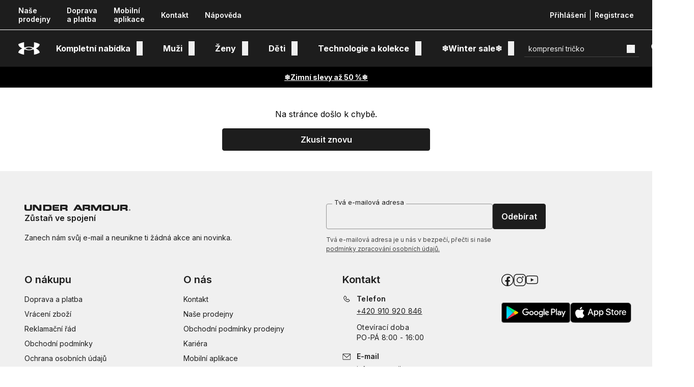

--- FILE ---
content_type: text/html; charset=utf-8
request_url: https://www.underarmour.cz/damske-golfove-kalhoty-under-armour
body_size: 46402
content:
<!DOCTYPE html><html lang="cs"><head><meta charSet="utf-8" data-next-head=""/><meta name="viewport" content="width=device-width, initial-scale=1.0" data-next-head=""/><link rel="dns-prefetch" href="//live.luigisbox.tech" data-next-head=""/><title data-next-head="">Dámské golfové kalhoty Under Armour | underarmour.cz</title><meta property="og:title" content="Dámské golfové kalhoty Under Armour | underarmour.cz" data-next-head=""/><link rel="apple-touch-icon" sizes="180x180" href="/favs/apple-touch-icon.png" data-next-head=""/><link rel="icon" type="image/png" sizes="32x32" href="/favs/favicon-32x32.png" data-next-head=""/><link rel="icon" type="image/png" sizes="16x16" href="/favs/favicon-16x16.png" data-next-head=""/><link rel="mask-icon" href="/favs/safari-pinned-tab.svg" color="#000000" data-next-head=""/><meta name="google-site-verification" content="Ume7a7K0KCKLT333d5rEj0GZbnFGEpwuNsqmGXydHn0" data-next-head=""/><link rel="preload" href="/_next/static/media/8934b430a4adeb19-s.p.woff2" as="font" type="font/woff2" crossorigin="anonymous" data-next-font="size-adjust"/><link rel="preload" href="/_next/static/media/8e9860b6e62d6359-s.p.woff2" as="font" type="font/woff2" crossorigin="anonymous" data-next-font="size-adjust"/><link rel="preload" href="/_next/static/css/a7a441a9a7a99b10.css" as="style"/><link rel="preload" href="/_next/static/css/7705980b5ca2230c.css" as="style"/><link rel="preload" href="/_next/static/css/641f5fcda8eeeff8.css" as="style"/><link rel="preload" href="/_next/static/css/d0fb89bb64c98952.css" as="style"/><script id="google-tag-manager" data-nscript="beforeInteractive">var dataLayer = window.dataLayer = window.dataLayer || [];dataLayer.push({event: 'dataLayerInit',originalLocation: `${document.location.protocol}//${document.location.hostname}${document.location.pathname}${document.location.search}`});(function(w,d,s,l,i){w[l]=w[l]||[];w[l].push({'gtm.start': new Date().getTime(),event:'gtm.js'});var f=d.getElementsByTagName(s)[0], j=d.createElement(s),dl=l!='dataLayer'?'&l='+l:'';j.async=true;j.src='https://www.googletagmanager.com/gtm.js?id='+i+dl;f.parentNode.insertBefore(j,f);})(window,document,'script','dataLayer','GTM-PKKCGPRB');</script><link rel="stylesheet" href="/_next/static/css/a7a441a9a7a99b10.css" data-n-g=""/><link rel="stylesheet" href="/_next/static/css/7705980b5ca2230c.css" data-n-p=""/><link rel="stylesheet" href="/_next/static/css/641f5fcda8eeeff8.css"/><link rel="stylesheet" href="/_next/static/css/d0fb89bb64c98952.css"/><noscript data-n-css=""></noscript><script defer="" noModule="" src="/_next/static/chunks/polyfills-42372ed130431b0a.js"></script><script defer="" src="/_next/static/chunks/3904.996a1f7f9f8e7f34.js"></script><script defer="" src="/_next/static/chunks/548.3fb0855395caf25b.js"></script><script defer="" src="/_next/static/chunks/198.0fcb400a8612b0fd.js"></script><script defer="" src="/_next/static/chunks/5693.326d1e6c3680a4b0.js"></script><script src="/_next/static/chunks/webpack-370e11f27fd07e87.js" defer=""></script><script src="/_next/static/chunks/framework-12a16332f3025560.js" defer=""></script><script src="/_next/static/chunks/main-520ec2698753ff49.js" defer=""></script><script src="/_next/static/chunks/pages/_app-fc216c6692ca6169.js" defer=""></script><script src="/_next/static/chunks/8245-08d417b50fb2708d.js" defer=""></script><script src="/_next/static/chunks/3700-75d3abee6f8c716a.js" defer=""></script><script src="/_next/static/chunks/6456-7876023566047408.js" defer=""></script><script src="/_next/static/chunks/8941-77c9bda3406e3df9.js" defer=""></script><script src="/_next/static/chunks/6238-df7d2621f7c8f8a0.js" defer=""></script><script src="/_next/static/chunks/6755-68b18bf1a5fb7a54.js" defer=""></script><script src="/_next/static/chunks/pages/landing-pages-autogen/%5Bid%5D-4ff9a990bed39216.js" defer=""></script><script src="/_next/static/uHXjuksNaCcZptrSg0QXe/_buildManifest.js" defer=""></script><script src="/_next/static/uHXjuksNaCcZptrSg0QXe/_ssgManifest.js" defer=""></script><style id="__jsx-2753180816">:root{--font-inter:'Inter', 'Inter Fallback'}</style></head><body><div id="__next"><div class="relative"><div class="fixed z-9999 inset-0"><div class="absolute inset-0 CommonWrapper_transitionWrapper__3GSPT"><div class="bg-white absolute inset-0"></div><div class="Loader_loaderBackground__Yopit inset-0 flex justify-center z-20 items-center absolute z-50"><div class="bg-white/80 absolute top-0 left-0 w-full h-full z-20"></div><div class="w-[50px] h-[50px]"><svg class="c-loader" viewBox="0 0 50 50"><circle class="path" cx="25" cy="25" r="20" fill="none" stroke-width="2"></circle></svg></div></div></div></div><div class="body default"><nav aria-label="Navigační odkazy pro přeskočení obsahu" class="absolute"><a href="#main" class="fixed z-7000 bg-white fixed text-base text-black overflow-hidden top-2 left-[-1000px] p-0 w-[1px] h-[1px] focus:left-2 focus:px-7 focus:py-3 focus:w-auto focus:h-auto">Přejít na hlavní obsah</a></nav><div class="text-base"><div class="sticky top-0 z-6000 pointer-events-none"><header id="pageHeader" class="transition duration-300 ease-in-out pointer-events-auto"><div class="relative z-50 bg-black"><div><div class="w-full mx-auto max-w-4xl pl-6 pr-6 lg:pl-9 lg:pr-9"><div class="text-white text-center lg:text-left lg:grid grid-cols-3 text-xs xl:text-sm font-semibold" data-testid="8ji"><div class="hidden lg:flex"><ul class="flex items-center leading-tight"><li class="pr-8 pb-3 pt-3"><a data-testid="xjp" href="/nase-prodejny" class="hover:underline pb-3" target="_self">Naše prodejny</a></li><li class="pr-8 pb-3 pt-3"><a data-testid="ujo" href="/doprava-platba" class="hover:underline pb-3" target="_self">Doprava a platba</a></li><li class="pr-8 pb-3 pt-3"><a data-testid="6je" href="/aplikace" class="hover:underline pb-3" target="_self">Mobilní aplikace</a></li><li class="pr-8 pb-3 pt-3"><a data-testid="ijf" href="/kontakt" class="hover:underline pb-3" target="_self">Kontakt</a></li><li class="pr-8 pb-3 pt-3"><a data-testid="1jg" href="/faq" class="hover:underline pb-3" target="_self">Nápověda</a></li></ul></div><div></div><div class="hidden lg:flex items-center justify-end ml-auto"><div><ul class="flex items-center"><li class="pr-2"><a data-testid="hjm" href="/uzivatel/prihlaseni" class="font-semibold hover:underline" target="_self">Přihlášení</a></li><li class="hover:underline border-l border-white pl-2"><a data-testid="xjn" href="/uzivatel/registrace" class="hover:underline" target="_self">Registrace</a></li></ul></div></div></div></div></div><div class="border-b border-white"></div><div class="hidden lg:block"><div class="w-full mx-auto max-w-4xl lg:pl-9 lg:pr-9"><div class="text-white h-14 lg:h-18 grid grid-cols-[1fr_1fr_1fr] text-lg text-center"><div class="flex items-center"><a href="/" class="flex items-center justify-center" target="_self" aria-label="Underarmour.cz" title="Underarmour.cz"><div class="CompanyLogo_wrapper__klGA_ CompanyLogo_inverse__IklTl" data-testid="pbm"></div></a></div><nav class="flex items-center justify-center" data-testid="fdp"><div class="group whitespace-nowrap font-bold text-base relative cursor-pointer"><a href="/kompletni-nabidka-ua" class="inline-block py-4 px-8" target="_self"><div class="relative"><div class="absolute w-0 group-hover:w-full h-0.5 bg-white transition-[width] duration-300 -bottom-1 left-0"></div>Kompletní nabídka</div><button aria-expanded="false" aria-label="otevřít submenu" class="group absolute w-3 h-1/2 right-2 top-1/2 -translate-y-1/2"><div class="fill-transparent group-focus:fill-[--header__nav-item__color] transform transition-all duration-300 ease-in-out rotate-180" aria-hidden="true"></div></button></a></div><div class="group whitespace-nowrap font-bold text-base relative cursor-pointer"><a href="/muzi" class="inline-block py-4 px-8" target="_self"><div class="relative"><div class="absolute w-0 group-hover:w-full h-0.5 bg-white transition-[width] duration-300 -bottom-1 left-0"></div>Muži</div><button aria-expanded="false" aria-label="otevřít submenu" class="group absolute w-3 h-1/2 right-2 top-1/2 -translate-y-1/2"><div class="fill-transparent group-focus:fill-[--header__nav-item__color] transform transition-all duration-300 ease-in-out rotate-180" aria-hidden="true"></div></button></a></div><div class="group whitespace-nowrap font-bold text-base relative cursor-pointer"><a href="/zeny" class="inline-block py-4 px-8" target="_self"><div class="relative"><div class="absolute w-0 group-hover:w-full h-0.5 bg-white transition-[width] duration-300 -bottom-1 left-0"></div>Ženy</div><button aria-expanded="false" aria-label="otevřít submenu" class="group absolute w-3 h-1/2 right-2 top-1/2 -translate-y-1/2"><div class="fill-transparent group-focus:fill-[--header__nav-item__color] transform transition-all duration-300 ease-in-out rotate-180" aria-hidden="true"></div></button></a></div><div class="group whitespace-nowrap font-bold text-base relative cursor-pointer"><a href="/deti" class="inline-block py-4 px-8" target="_self"><div class="relative"><div class="absolute w-0 group-hover:w-full h-0.5 bg-white transition-[width] duration-300 -bottom-1 left-0"></div>Děti</div><button aria-expanded="false" aria-label="otevřít submenu" class="group absolute w-3 h-1/2 right-2 top-1/2 -translate-y-1/2"><div class="fill-transparent group-focus:fill-[--header__nav-item__color] transform transition-all duration-300 ease-in-out rotate-180" aria-hidden="true"></div></button></a></div><div class="group whitespace-nowrap font-bold text-base relative cursor-pointer"><a href="/technologie-a-kolekce" class="inline-block py-4 px-8" target="_self"><div class="relative"><div class="absolute w-0 group-hover:w-full h-0.5 bg-white transition-[width] duration-300 -bottom-1 left-0"></div>Technologie a kolekce</div><button aria-expanded="false" aria-label="otevřít submenu" class="group absolute w-3 h-1/2 right-2 top-1/2 -translate-y-1/2"><div class="fill-transparent group-focus:fill-[--header__nav-item__color] transform transition-all duration-300 ease-in-out rotate-180" aria-hidden="true"></div></button></a></div><div class="group whitespace-nowrap font-bold text-base relative cursor-pointer"><a href="/outlet" class="inline-block py-4 px-8" target="_self"><div class="relative"><div class="absolute w-0 group-hover:w-full h-0.5 bg-white transition-[width] duration-300 -bottom-1 left-0"></div>❄️Winter sale❄️</div><button aria-expanded="false" aria-label="otevřít submenu" class="group absolute w-3 h-1/2 right-2 top-1/2 -translate-y-1/2"><div class="fill-transparent group-focus:fill-[--header__nav-item__color] transform transition-all duration-300 ease-in-out rotate-180" aria-hidden="true"></div></button></a></div></nav><div class="flex items-center justify-end"><ul class="flex items-center"><li class="px-3 hidden xl:block"></li><li class="px-3 block xl:hidden"><button class="custom-icon-button CustomIconButton_customIconButton__Nxmps text-white" style="--custom-icon-button--icon-size:1rem" type="button" title="Zobrazit výsledky hledání" aria-label="Zobrazit výsledky hledání"><div class="custom-icon-button__icon CustomIconButton_icon__foYvn" aria-hidden="true"></div></button></li><li class="px-3"><div class="header_wishlistCounter__ifBW2 undefined relative cursor-pointer"><a data-testid="1ds" href="/wishlist" class="block relative" target="_self" aria-label="Oblíbené" title="Oblíbené"><div class="fill-transparent transition duration-150 ease-in-out" aria-hidden="true"></div></a></div></li><li class="px-3"><div class="cart-counter_wrapper__CLHlJ relative cursor-pointer"><a data-testid="sdn" href="/kosik/obsah" class="block relative" target="_self" aria-label="Košík" title="Košík"><div class="transition duration-150 ease-in-out" aria-hidden="true"></div></a></div></li></ul></div></div></div></div></div><div class="header_belowHeaderLink__TTQ42 relative z-20 text-center min-h-10 py-2.5 text-xs lg:text-sm pl-6 pr-6 lg:pl-9 lg:pr-9" style="background-color:#000000;color:#ffffff" data-testid="5e9"><p><a href="/outlet"><strong>❄️Zimn&iacute; slevy až 50 %❄️</strong></a></p>
</div></header></div><main class="focus:outline-none" id="main"><div class="pb-4 pt-4 lg:pb-12 relative"><nav aria-label="Navigační odkazy pro přeskočení obsahu" class="absolute"><a href="#filters" class="fixed z-7000 bg-white fixed text-base text-black overflow-hidden top-2 left-[-1000px] p-0 w-[1px] h-[1px] focus:left-2 focus:px-7 focus:py-3 focus:w-auto focus:h-auto">Přejít na filtry produktů</a><a href="#products" class="fixed z-7000 bg-white fixed text-base text-black overflow-hidden top-2 left-[-1000px] p-0 w-[1px] h-[1px] focus:left-2 focus:px-7 focus:py-3 focus:w-auto focus:h-auto mt-2">Přejít na produkty</a></nav><div class="w-full mx-auto max-w-2xl"><section><div class="w-full mx-auto max-w-4xl pl-6 pr-6 lg:pl-9 lg:pr-9"><header class="mt-3 mb-8"><div class="-mt-1"><div class="text-sm [color:--breadcrumbs-item-color] flex flex-wrap gap-x-2.5 md:gap-x-4 items-center mb-3 md:mt-6 md:mb-6" data-testid="rbg"><span class="inline-block md:hidden"><a href="/" class="block" target="_self" title="Úvod"><div class="h-3.5 [&amp;_svg]:h-3.5 [&amp;_svg]:block fill-current" aria-hidden="true"></div></a></span><span class=""><a href="/" class="block" target="_self" title="Úvod"><div class="w-4.5 h-4.5" aria-hidden="true"></div></a></span><span class="hidden md:inline-block">/</span><span class="hidden md:inline-block"><a href="/damske-golfove-kalhoty-under-armour" class="underline underline-offset-2" target="_self">Dámské golfové kalhoty Under Armour</a></span></div></div><div class="flex lg:gap-3 justify-between items-center gap-4"><h1 class="title_alpha__bmXxb !my-0 !lg:my-4">Dámské golfové kalhoty Under Armour</h1><div class="hidden lg:flex items-center ml-auto"><div class="pr-8 text-gray-600" data-testid="zbj"><span>7<!-- --> <!-- -->produktů</span></div></div></div><div class="flex justify-between items-center"><span class="text-neutral-700 lg:hidden">7<!-- --> <!-- -->produktů</span><div class="flex relative lg:hidden"><button class="custom-icon-button CustomIconButton_customIconButton__Nxmps relative" style="--custom-icon-button--icon-size:1.5rem" data-testid="efm" aria-label="Zobrazit filtry" title="Zobrazit filtry"><div class="custom-icon-button__icon CustomIconButton_icon__foYvn" aria-hidden="true"></div></button></div></div></header></div><div class="w-full mx-auto max-w-4xl lg:pl-9 lg:pr-9"><div class="lg:grid lg:grid-cols-catalog lg:gap-x-9 relative"><aside data-testid="ybh" class="relative z-10" aria-label="filters__aside-label"></aside><div class="relative flex flex-col" id="products"><h2 class="sr-only">Produkty</h2><section class="grid-cols-product-list  relative gap-x-2 lg:gap-x-4 gap-y-8 lg:gap-y-12" data-testid="7h8"><article data-code="1383615-410" class="group cursor-pointer [container-type:inline-size]" data-lb-id="product/60980" data-testid="hh9"><div class="relative overflow-hidden" data-component="ProductCardPicture"><a href="/damske-kalhoty-under-armour-ua-drive-pant-blu" class="w-full max-w-xl items-center content-center block" target="_self" tabindex="-1"><div class="c-media max-w-full"><img alt="Dámské kalhoty Under Armour UA Drive Pant-BLU" loading="lazy" width="328" height="437" decoding="async" data-nimg="1" class="w-full object-cover" style="color:transparent;aspect-ratio:328/437" sizes="(max-width: 367px) 100vw,(max-width: 555px) 50vw,(max-width: 743px) 33vw,(max-width: 1023px) 25vw,20vw" srcSet="https://ua.cdn.csagdev.cz/zoh4eiLi/IMG/31536000/VITVv-D6vvRIeCjPSM8oYs24vsuAMesCKbBXgkLF69Q/fill/96/128/sm/1/aHR0cHM6Ly91YS5jZG4tYmUuY3NhZ2Rldi5jei9jYXRhbG9nL2l0ZW0tcGljdHVyZXMvZjMyYjgzYmMtODE1ZC00Y2I2LWIxYjUtNmQ1MGMzZmZkYTIzNTFiNWFiNDgzM2M4OGVjYzllYzNjNDkyM2YzNDA3OTktNDE0NTg2LmpwZw== 96w, https://ua.cdn.csagdev.cz/zoh4eiLi/IMG/31536000/Tb5wVBv_ACCh-0rCCXtBbX8eeSWu-wGJE0KBdtvIFDs/fill/128/171/sm/1/aHR0cHM6Ly91YS5jZG4tYmUuY3NhZ2Rldi5jei9jYXRhbG9nL2l0ZW0tcGljdHVyZXMvZjMyYjgzYmMtODE1ZC00Y2I2LWIxYjUtNmQ1MGMzZmZkYTIzNTFiNWFiNDgzM2M4OGVjYzllYzNjNDkyM2YzNDA3OTktNDE0NTg2LmpwZw== 128w, https://ua.cdn.csagdev.cz/zoh4eiLi/IMG/31536000/1jSZGfKiBWmh6mPD6m2i003XP9kPsC12iDqzQT1kLtI/fill/256/341/sm/1/aHR0cHM6Ly91YS5jZG4tYmUuY3NhZ2Rldi5jei9jYXRhbG9nL2l0ZW0tcGljdHVyZXMvZjMyYjgzYmMtODE1ZC00Y2I2LWIxYjUtNmQ1MGMzZmZkYTIzNTFiNWFiNDgzM2M4OGVjYzllYzNjNDkyM2YzNDA3OTktNDE0NTg2LmpwZw== 256w, https://ua.cdn.csagdev.cz/zoh4eiLi/IMG/31536000/OGwKRZwY2Nb2aEyFgOWodN9-bkbINmRCeIATpS-hEBM/fill/320/426/sm/1/aHR0cHM6Ly91YS5jZG4tYmUuY3NhZ2Rldi5jei9jYXRhbG9nL2l0ZW0tcGljdHVyZXMvZjMyYjgzYmMtODE1ZC00Y2I2LWIxYjUtNmQ1MGMzZmZkYTIzNTFiNWFiNDgzM2M4OGVjYzllYzNjNDkyM2YzNDA3OTktNDE0NTg2LmpwZw== 320w, https://ua.cdn.csagdev.cz/zoh4eiLi/IMG/31536000/fTUrrgcu_jbJ8jFebfa0_AbG5c78nn-cUNoxoM17epg/fill/384/512/sm/1/aHR0cHM6Ly91YS5jZG4tYmUuY3NhZ2Rldi5jei9jYXRhbG9nL2l0ZW0tcGljdHVyZXMvZjMyYjgzYmMtODE1ZC00Y2I2LWIxYjUtNmQ1MGMzZmZkYTIzNTFiNWFiNDgzM2M4OGVjYzllYzNjNDkyM2YzNDA3OTktNDE0NTg2LmpwZw== 384w, https://ua.cdn.csagdev.cz/zoh4eiLi/IMG/31536000/5CfkzAVpszv7Q6qy7kJCBBm-t6k0NzUmILdPN7ZRMiM/fill/480/640/sm/1/aHR0cHM6Ly91YS5jZG4tYmUuY3NhZ2Rldi5jei9jYXRhbG9nL2l0ZW0tcGljdHVyZXMvZjMyYjgzYmMtODE1ZC00Y2I2LWIxYjUtNmQ1MGMzZmZkYTIzNTFiNWFiNDgzM2M4OGVjYzllYzNjNDkyM2YzNDA3OTktNDE0NTg2LmpwZw== 480w, https://ua.cdn.csagdev.cz/zoh4eiLi/IMG/31536000/BVLKGdGmF6shTlxV-vVXpO7TouQv5405NdKjzLbVS3I/fill/640/853/sm/1/aHR0cHM6Ly91YS5jZG4tYmUuY3NhZ2Rldi5jei9jYXRhbG9nL2l0ZW0tcGljdHVyZXMvZjMyYjgzYmMtODE1ZC00Y2I2LWIxYjUtNmQ1MGMzZmZkYTIzNTFiNWFiNDgzM2M4OGVjYzllYzNjNDkyM2YzNDA3OTktNDE0NTg2LmpwZw== 640w, https://ua.cdn.csagdev.cz/zoh4eiLi/IMG/31536000/wEba5LtIJv_6hN-ItU0LTjs7nYjTI4EymdqqxHJLxbY/fill/750/999/sm/1/aHR0cHM6Ly91YS5jZG4tYmUuY3NhZ2Rldi5jei9jYXRhbG9nL2l0ZW0tcGljdHVyZXMvZjMyYjgzYmMtODE1ZC00Y2I2LWIxYjUtNmQ1MGMzZmZkYTIzNTFiNWFiNDgzM2M4OGVjYzllYzNjNDkyM2YzNDA3OTktNDE0NTg2LmpwZw== 750w, https://ua.cdn.csagdev.cz/zoh4eiLi/IMG/31536000/4pAbhKVyjmorSGfUmwv_EA0-bd5Atwc4JmltcU59KVQ/fill/828/1103/sm/1/aHR0cHM6Ly91YS5jZG4tYmUuY3NhZ2Rldi5jei9jYXRhbG9nL2l0ZW0tcGljdHVyZXMvZjMyYjgzYmMtODE1ZC00Y2I2LWIxYjUtNmQ1MGMzZmZkYTIzNTFiNWFiNDgzM2M4OGVjYzllYzNjNDkyM2YzNDA3OTktNDE0NTg2LmpwZw== 828w, https://ua.cdn.csagdev.cz/zoh4eiLi/IMG/31536000/MHdROf0q58x3cbQ7KdQW6FmB7X4H9IqoWXdavpKGgzo/fill/1080/1439/sm/1/aHR0cHM6Ly91YS5jZG4tYmUuY3NhZ2Rldi5jei9jYXRhbG9nL2l0ZW0tcGljdHVyZXMvZjMyYjgzYmMtODE1ZC00Y2I2LWIxYjUtNmQ1MGMzZmZkYTIzNTFiNWFiNDgzM2M4OGVjYzllYzNjNDkyM2YzNDA3OTktNDE0NTg2LmpwZw== 1080w, https://ua.cdn.csagdev.cz/zoh4eiLi/IMG/31536000/yGMbS4PFLwOKjtxW1Dqh_h-Rq-EYUdVKd0KfJ9bCbis/fill/1200/1599/sm/1/aHR0cHM6Ly91YS5jZG4tYmUuY3NhZ2Rldi5jei9jYXRhbG9nL2l0ZW0tcGljdHVyZXMvZjMyYjgzYmMtODE1ZC00Y2I2LWIxYjUtNmQ1MGMzZmZkYTIzNTFiNWFiNDgzM2M4OGVjYzllYzNjNDkyM2YzNDA3OTktNDE0NTg2LmpwZw== 1200w, https://ua.cdn.csagdev.cz/zoh4eiLi/IMG/31536000/tOrP9dHrLPi7AbZN2RTrlCqLSkIFOmbQIw9zlijLRt8/fill/1920/2558/sm/1/aHR0cHM6Ly91YS5jZG4tYmUuY3NhZ2Rldi5jei9jYXRhbG9nL2l0ZW0tcGljdHVyZXMvZjMyYjgzYmMtODE1ZC00Y2I2LWIxYjUtNmQ1MGMzZmZkYTIzNTFiNWFiNDgzM2M4OGVjYzllYzNjNDkyM2YzNDA3OTktNDE0NTg2LmpwZw== 1920w, https://ua.cdn.csagdev.cz/zoh4eiLi/IMG/31536000/az6c-gHWAcb50PGEJEjy7H-Lh17fBwKqoJINd97TEV4/fill/2048/2729/sm/1/aHR0cHM6Ly91YS5jZG4tYmUuY3NhZ2Rldi5jei9jYXRhbG9nL2l0ZW0tcGljdHVyZXMvZjMyYjgzYmMtODE1ZC00Y2I2LWIxYjUtNmQ1MGMzZmZkYTIzNTFiNWFiNDgzM2M4OGVjYzllYzNjNDkyM2YzNDA3OTktNDE0NTg2LmpwZw== 2048w, https://ua.cdn.csagdev.cz/zoh4eiLi/IMG/31536000/JGrnvVdQ76ipkMLuyKkuOK4Ot-JBBCYVPLEdKYdEvjc/fill/3840/5116/sm/1/aHR0cHM6Ly91YS5jZG4tYmUuY3NhZ2Rldi5jei9jYXRhbG9nL2l0ZW0tcGljdHVyZXMvZjMyYjgzYmMtODE1ZC00Y2I2LWIxYjUtNmQ1MGMzZmZkYTIzNTFiNWFiNDgzM2M4OGVjYzllYzNjNDkyM2YzNDA3OTktNDE0NTg2LmpwZw== 3840w" src="https://ua.cdn.csagdev.cz/zoh4eiLi/IMG/31536000/JGrnvVdQ76ipkMLuyKkuOK4Ot-JBBCYVPLEdKYdEvjc/fill/3840/5116/sm/1/aHR0cHM6Ly91YS5jZG4tYmUuY3NhZ2Rldi5jei9jYXRhbG9nL2l0ZW0tcGljdHVyZXMvZjMyYjgzYmMtODE1ZC00Y2I2LWIxYjUtNmQ1MGMzZmZkYTIzNTFiNWFiNDgzM2M4OGVjYzllYzNjNDkyM2YzNDA3OTktNDE0NTg2LmpwZw=="/></div></a><div class="absolute inset-[--inset] flex gap-1 [flex-direction:--flex-direction] [align-items:--align-items]" data-area="top left" style="--inset:var(--product-card__image-area__upper-left__inset, var(--2) auto auto var(--2));--align-items:flex-start;--flex-direction:var(--product-card__image-area__upper-left__flex-direction, column)"><div class="flex flex-col [align-items:--align-items] gap-2" data-module="badgesPictureText" iconType=""></div></div><div class="absolute inset-[--inset] flex gap-1 [flex-direction:--flex-direction] [align-items:--align-items] preserve-opacity" data-area="top right" style="--inset:var(--product-card__image-area__upper-right__inset, var(--2) var(--2) auto auto);--align-items:flex-end;--flex-direction:var(--product-card__image-area__upper-right__flex-direction, column)"><button type="button" class="relative flex items-center justify-center rounded-full ProductCardVertical_heartIconWrapper__WGjQN" aria-label="Přidat do oblíbených" title="Přidat do oblíbených" data-module="wishlist"><div class="ProductCardVertical_heartIcon__ElpP9" aria-hidden="true" data-testid="7h3"></div></button></div><div class="absolute inset-[--inset] flex flex-col gap-1 [align-items:--align-items]" data-area="bottom left" style="--inset:var(--product-card__image-area__lower-left__inset, auto auto var(--2) var(--2));--align-items:flex-start;--flex-direction:var(--product-card__image-area__lower-left__flex-direction, column)"></div><div class="absolute inset-[--inset] flex flex-col gap-1 [align-items:--align-items]" data-area="bottom right" style="--inset:var(--product-card__image-area__lower-right__inset, auto var(--2) var(--2) auto);--align-items:flex-end;--flex-direction:var(--product-card__image-area__lower-right__flex-direction, column)"></div><div class="hidden absolute z-10 bottom-0 left-0 w-full bg-white overflow-hidden md:flex flex-col cursor-default py-[--product-card__sizes-and-colors-wrapper__padding-y] px-[--product-card__sizes-and-colors-wrapper__padding-x] gap-[--product-card__sizes-and-colors-wrapper__gap-y] [will-change:transform] translate-y-full opacity-0 transition duration-300 group-hover:translate-y-0 group-hover:opacity-100" aria-hidden="true"><div class="text-center overflow-hidden w-full px-4 truncate text-gray-700 text-sm" data-module="sizes"><a href="/damske-kalhoty-under-armour-ua-drive-pant-blu" class="pl-2 pr-2" target="_self" tabindex="-1">2</a><a href="/damske-kalhoty-under-armour-ua-drive-pant-blu" class="pl-2 pr-2" target="_self" tabindex="-1">4</a><a href="/damske-kalhoty-under-armour-ua-drive-pant-blu" class="pl-2 pr-2" target="_self" tabindex="-1">6</a><a href="/damske-kalhoty-under-armour-ua-drive-pant-blu" class="pl-2 pr-2" target="_self" tabindex="-1">8</a><a href="/damske-kalhoty-under-armour-ua-drive-pant-blu" class="pl-2 pr-2" target="_self" tabindex="-1">0</a></div><div class="grid grid-cols-5 items-center justify-center overflow-hidden w-full gap-1" data-module="colors"><a href="/damske-kalhoty-under-armour-ua-drive-pant" class="h-full" target="_self" tabindex="-1" aria-label="Černá" title="Černá"><div class="c-media-thumbnail h-full transition overflow-hidden border-2 border-transparent hover:border-black rounded" data-active="false"><div class="c-media max-w-full"><img alt="Černá" loading="lazy" width="57" height="70" decoding="async" data-nimg="1" class="w-full object-cover" style="color:transparent;aspect-ratio:57/70" srcSet="https://ua.cdn.csagdev.cz/zoh4eiLi/IMG/31536000/VvF2VR9BNWOyJ1qPbP_1aHCicIjUduy87biuxoVyrPU/fill/64/79/sm/1/aHR0cHM6Ly91YS5jZG4tYmUuY3NhZ2Rldi5jei9jYXRhbG9nL2l0ZW0tcGljdHVyZXMvOTk3NmJjNWMtZmY1YS00ODQ5LTkxZmYtNTkxMTc4MDg5OTU1OWNmY2FmZjBjNWY2MzRjMDg2MjFiMzYwMmFjMWY2NWEtMTM3MDM0LmpwZw== 1x, https://ua.cdn.csagdev.cz/zoh4eiLi/IMG/31536000/49og5JJ-m9uT54WWWjoE-d1CauYU02ZMLWfgb5Lxju0/fill/128/157/sm/1/aHR0cHM6Ly91YS5jZG4tYmUuY3NhZ2Rldi5jei9jYXRhbG9nL2l0ZW0tcGljdHVyZXMvOTk3NmJjNWMtZmY1YS00ODQ5LTkxZmYtNTkxMTc4MDg5OTU1OWNmY2FmZjBjNWY2MzRjMDg2MjFiMzYwMmFjMWY2NWEtMTM3MDM0LmpwZw== 2x" src="https://ua.cdn.csagdev.cz/zoh4eiLi/IMG/31536000/49og5JJ-m9uT54WWWjoE-d1CauYU02ZMLWfgb5Lxju0/fill/128/157/sm/1/aHR0cHM6Ly91YS5jZG4tYmUuY3NhZ2Rldi5jei9jYXRhbG9nL2l0ZW0tcGljdHVyZXMvOTk3NmJjNWMtZmY1YS00ODQ5LTkxZmYtNTkxMTc4MDg5OTU1OWNmY2FmZjBjNWY2MzRjMDg2MjFiMzYwMmFjMWY2NWEtMTM3MDM0LmpwZw=="/></div></div></a><a href="/damske-kalhoty-under-armour-ua-drive-pant-wht" class="h-full" target="_self" tabindex="-1" aria-label="Bílá" title="Bílá"><div class="c-media-thumbnail h-full transition overflow-hidden border-2 border-transparent hover:border-black rounded" data-active="false"><div class="c-media max-w-full"><img alt="Bílá" loading="lazy" width="57" height="70" decoding="async" data-nimg="1" class="w-full object-cover" style="color:transparent;aspect-ratio:57/70" srcSet="https://ua.cdn.csagdev.cz/zoh4eiLi/IMG/31536000/ms3SYVm1E1jQqEGFPvH1rRR098ZXOPAbsYozytQ81qw/fill/64/79/sm/1/aHR0cHM6Ly91YS5jZG4tYmUuY3NhZ2Rldi5jei9jYXRhbG9nL2l0ZW0tcGljdHVyZXMvMzkwNDZhYmEtNDc0My00ZTFhLTljNTgtN2YwYWI1NTU5ZjI4ZWUzOGUzNzVlN2RlNjk0ZmIzMGRjOWNmY2VlNTM4MzYtMjY5OTE3LmpwZw== 1x, https://ua.cdn.csagdev.cz/zoh4eiLi/IMG/31536000/Ul_DrXGEKv-8Pga7wh99UNad8t0XJHqG7G8wC8eBNqc/fill/128/157/sm/1/aHR0cHM6Ly91YS5jZG4tYmUuY3NhZ2Rldi5jei9jYXRhbG9nL2l0ZW0tcGljdHVyZXMvMzkwNDZhYmEtNDc0My00ZTFhLTljNTgtN2YwYWI1NTU5ZjI4ZWUzOGUzNzVlN2RlNjk0ZmIzMGRjOWNmY2VlNTM4MzYtMjY5OTE3LmpwZw== 2x" src="https://ua.cdn.csagdev.cz/zoh4eiLi/IMG/31536000/Ul_DrXGEKv-8Pga7wh99UNad8t0XJHqG7G8wC8eBNqc/fill/128/157/sm/1/aHR0cHM6Ly91YS5jZG4tYmUuY3NhZ2Rldi5jei9jYXRhbG9nL2l0ZW0tcGljdHVyZXMvMzkwNDZhYmEtNDc0My00ZTFhLTljNTgtN2YwYWI1NTU5ZjI4ZWUzOGUzNzVlN2RlNjk0ZmIzMGRjOWNmY2VlNTM4MzYtMjY5OTE3LmpwZw=="/></div></div></a><a href="/damske-kalhoty-under-armour-ua-drive-pant-blu" class="h-full" target="_self" tabindex="-1" aria-label="Modrá" title="Modrá"><div class="c-media-thumbnail h-full transition overflow-hidden border-2 border-transparent border-black hover:border-black rounded" data-active="true"><div class="c-media max-w-full"><img alt="Modrá" loading="lazy" width="57" height="70" decoding="async" data-nimg="1" class="w-full object-cover" style="color:transparent;aspect-ratio:57/70" srcSet="https://ua.cdn.csagdev.cz/zoh4eiLi/IMG/31536000/s9mmh2uXXBquVUbV0MwCcXs7yEXC2zXniD3EfoyjS4g/fill/64/79/sm/1/aHR0cHM6Ly91YS5jZG4tYmUuY3NhZ2Rldi5jei9jYXRhbG9nL2l0ZW0tcGljdHVyZXMvZjMyYjgzYmMtODE1ZC00Y2I2LWIxYjUtNmQ1MGMzZmZkYTIzNTFiNWFiNDgzM2M4OGVjYzllYzNjNDkyM2YzNDA3OTktNDE0NTg2LmpwZw== 1x, https://ua.cdn.csagdev.cz/zoh4eiLi/IMG/31536000/4J5Akx_5YKShoPYoYv7a3DQy7ziMZxlYJK-mHO9ZwUk/fill/128/157/sm/1/aHR0cHM6Ly91YS5jZG4tYmUuY3NhZ2Rldi5jei9jYXRhbG9nL2l0ZW0tcGljdHVyZXMvZjMyYjgzYmMtODE1ZC00Y2I2LWIxYjUtNmQ1MGMzZmZkYTIzNTFiNWFiNDgzM2M4OGVjYzllYzNjNDkyM2YzNDA3OTktNDE0NTg2LmpwZw== 2x" src="https://ua.cdn.csagdev.cz/zoh4eiLi/IMG/31536000/4J5Akx_5YKShoPYoYv7a3DQy7ziMZxlYJK-mHO9ZwUk/fill/128/157/sm/1/aHR0cHM6Ly91YS5jZG4tYmUuY3NhZ2Rldi5jei9jYXRhbG9nL2l0ZW0tcGljdHVyZXMvZjMyYjgzYmMtODE1ZC00Y2I2LWIxYjUtNmQ1MGMzZmZkYTIzNTFiNWFiNDgzM2M4OGVjYzllYzNjNDkyM2YzNDA3OTktNDE0NTg2LmpwZw=="/></div></div></a></div></div></div><a href="/damske-kalhoty-under-armour-ua-drive-pant-blu" class="focus-visible:outline-none focus-visible:border-2 focus-visible:border-black flex flex-col gap-2 [padding-inline:--product-card__data__padding-x] [padding-block:--product-card__data__padding-y]" target="_self"><h3 class="[font-size:--product-card__data__title__font-size]" data-module="title">Dámské kalhoty Under Armour UA Drive Pant-BLU</h3><div class="[font-size:--product-card__data__colors-label__font-size] [color:--product-card__data__colors-label__color]" data-module="colorsCounter"><span>3<!-- --> <!-- -->barvy</span></div><div class="[font-size:--product-card__data__price__font-size]" data-module="price"><div class="[container-type:inline-size]"><strong class="price_price-color__58rYJ [font-size:--product-card-prices__primary__font-size]"><div class="whitespace-nowrap"><span data-testid="uf7">2 399 Kč</span></div></strong></div></div></a></article><article data-code="1383615-100" class="group cursor-pointer [container-type:inline-size]" data-lb-id="product/60979" data-testid="hh9"><div class="relative overflow-hidden" data-component="ProductCardPicture"><a href="/damske-kalhoty-under-armour-ua-drive-pant-wht" class="w-full max-w-xl items-center content-center block" target="_self" tabindex="-1"><div class="c-media max-w-full"><img alt="Dámské kalhoty Under Armour UA Drive Pant-WHT" loading="lazy" width="328" height="437" decoding="async" data-nimg="1" class="w-full object-cover" style="color:transparent;aspect-ratio:328/437" sizes="(max-width: 367px) 100vw,(max-width: 555px) 50vw,(max-width: 743px) 33vw,(max-width: 1023px) 25vw,20vw" srcSet="https://ua.cdn.csagdev.cz/zoh4eiLi/IMG/31536000/flo_O3LRpFufx2WHLnosk3zMoRDpxh5H0jS5AL8NxkI/fill/96/128/sm/1/aHR0cHM6Ly91YS5jZG4tYmUuY3NhZ2Rldi5jei9jYXRhbG9nL2l0ZW0tcGljdHVyZXMvMzkwNDZhYmEtNDc0My00ZTFhLTljNTgtN2YwYWI1NTU5ZjI4ZWUzOGUzNzVlN2RlNjk0ZmIzMGRjOWNmY2VlNTM4MzYtMjY5OTE3LmpwZw== 96w, https://ua.cdn.csagdev.cz/zoh4eiLi/IMG/31536000/5s2v1y8APQF8ZcsehPRmKawo8HDaHFwO7HJjKTCbfs8/fill/128/171/sm/1/aHR0cHM6Ly91YS5jZG4tYmUuY3NhZ2Rldi5jei9jYXRhbG9nL2l0ZW0tcGljdHVyZXMvMzkwNDZhYmEtNDc0My00ZTFhLTljNTgtN2YwYWI1NTU5ZjI4ZWUzOGUzNzVlN2RlNjk0ZmIzMGRjOWNmY2VlNTM4MzYtMjY5OTE3LmpwZw== 128w, https://ua.cdn.csagdev.cz/zoh4eiLi/IMG/31536000/MPSK489_M81EbKHC3YzwodHPMeqqlxu0KXbNurQ8tPQ/fill/256/341/sm/1/aHR0cHM6Ly91YS5jZG4tYmUuY3NhZ2Rldi5jei9jYXRhbG9nL2l0ZW0tcGljdHVyZXMvMzkwNDZhYmEtNDc0My00ZTFhLTljNTgtN2YwYWI1NTU5ZjI4ZWUzOGUzNzVlN2RlNjk0ZmIzMGRjOWNmY2VlNTM4MzYtMjY5OTE3LmpwZw== 256w, https://ua.cdn.csagdev.cz/zoh4eiLi/IMG/31536000/4-iPZg-PlRd0yyIj21meFH6UFfd2JZEHUBrlajTSd0c/fill/320/426/sm/1/aHR0cHM6Ly91YS5jZG4tYmUuY3NhZ2Rldi5jei9jYXRhbG9nL2l0ZW0tcGljdHVyZXMvMzkwNDZhYmEtNDc0My00ZTFhLTljNTgtN2YwYWI1NTU5ZjI4ZWUzOGUzNzVlN2RlNjk0ZmIzMGRjOWNmY2VlNTM4MzYtMjY5OTE3LmpwZw== 320w, https://ua.cdn.csagdev.cz/zoh4eiLi/IMG/31536000/s2AxjQ0y-kcdqYECWOpJEq-gqvurSe7lHqLOKGBA4HU/fill/384/512/sm/1/aHR0cHM6Ly91YS5jZG4tYmUuY3NhZ2Rldi5jei9jYXRhbG9nL2l0ZW0tcGljdHVyZXMvMzkwNDZhYmEtNDc0My00ZTFhLTljNTgtN2YwYWI1NTU5ZjI4ZWUzOGUzNzVlN2RlNjk0ZmIzMGRjOWNmY2VlNTM4MzYtMjY5OTE3LmpwZw== 384w, https://ua.cdn.csagdev.cz/zoh4eiLi/IMG/31536000/L-gW3SS9MJD-s4T_LMixAqA3j5pVfWJq2Xw1-s1aaj8/fill/480/640/sm/1/aHR0cHM6Ly91YS5jZG4tYmUuY3NhZ2Rldi5jei9jYXRhbG9nL2l0ZW0tcGljdHVyZXMvMzkwNDZhYmEtNDc0My00ZTFhLTljNTgtN2YwYWI1NTU5ZjI4ZWUzOGUzNzVlN2RlNjk0ZmIzMGRjOWNmY2VlNTM4MzYtMjY5OTE3LmpwZw== 480w, https://ua.cdn.csagdev.cz/zoh4eiLi/IMG/31536000/pJI0Su01DD74LWrALBUx47uP65hxz3tA32ONLef7A2E/fill/640/853/sm/1/aHR0cHM6Ly91YS5jZG4tYmUuY3NhZ2Rldi5jei9jYXRhbG9nL2l0ZW0tcGljdHVyZXMvMzkwNDZhYmEtNDc0My00ZTFhLTljNTgtN2YwYWI1NTU5ZjI4ZWUzOGUzNzVlN2RlNjk0ZmIzMGRjOWNmY2VlNTM4MzYtMjY5OTE3LmpwZw== 640w, https://ua.cdn.csagdev.cz/zoh4eiLi/IMG/31536000/8IUxzVyug5Y66fPs0BlTQEnP45Ocv59Bxq4vUcTMtmY/fill/750/999/sm/1/aHR0cHM6Ly91YS5jZG4tYmUuY3NhZ2Rldi5jei9jYXRhbG9nL2l0ZW0tcGljdHVyZXMvMzkwNDZhYmEtNDc0My00ZTFhLTljNTgtN2YwYWI1NTU5ZjI4ZWUzOGUzNzVlN2RlNjk0ZmIzMGRjOWNmY2VlNTM4MzYtMjY5OTE3LmpwZw== 750w, https://ua.cdn.csagdev.cz/zoh4eiLi/IMG/31536000/uTHe3EPflYv_FCfeaXI7msKyJJ-IeSAb0-iIAfSeA-0/fill/828/1103/sm/1/aHR0cHM6Ly91YS5jZG4tYmUuY3NhZ2Rldi5jei9jYXRhbG9nL2l0ZW0tcGljdHVyZXMvMzkwNDZhYmEtNDc0My00ZTFhLTljNTgtN2YwYWI1NTU5ZjI4ZWUzOGUzNzVlN2RlNjk0ZmIzMGRjOWNmY2VlNTM4MzYtMjY5OTE3LmpwZw== 828w, https://ua.cdn.csagdev.cz/zoh4eiLi/IMG/31536000/tgR7o9yEcZLbR-NZw1SUDKbGL6a08uHn_HUZwqA3_eQ/fill/1080/1439/sm/1/aHR0cHM6Ly91YS5jZG4tYmUuY3NhZ2Rldi5jei9jYXRhbG9nL2l0ZW0tcGljdHVyZXMvMzkwNDZhYmEtNDc0My00ZTFhLTljNTgtN2YwYWI1NTU5ZjI4ZWUzOGUzNzVlN2RlNjk0ZmIzMGRjOWNmY2VlNTM4MzYtMjY5OTE3LmpwZw== 1080w, https://ua.cdn.csagdev.cz/zoh4eiLi/IMG/31536000/etKo4lfCTCIQ0D5Z52wJiJ_SF-hrnJlIdFt8io5lNCI/fill/1200/1599/sm/1/aHR0cHM6Ly91YS5jZG4tYmUuY3NhZ2Rldi5jei9jYXRhbG9nL2l0ZW0tcGljdHVyZXMvMzkwNDZhYmEtNDc0My00ZTFhLTljNTgtN2YwYWI1NTU5ZjI4ZWUzOGUzNzVlN2RlNjk0ZmIzMGRjOWNmY2VlNTM4MzYtMjY5OTE3LmpwZw== 1200w, https://ua.cdn.csagdev.cz/zoh4eiLi/IMG/31536000/agKqML0zFg9eQ-0w2a3SayoKUXbHtMnVRt7BfSXmDAY/fill/1920/2558/sm/1/aHR0cHM6Ly91YS5jZG4tYmUuY3NhZ2Rldi5jei9jYXRhbG9nL2l0ZW0tcGljdHVyZXMvMzkwNDZhYmEtNDc0My00ZTFhLTljNTgtN2YwYWI1NTU5ZjI4ZWUzOGUzNzVlN2RlNjk0ZmIzMGRjOWNmY2VlNTM4MzYtMjY5OTE3LmpwZw== 1920w, https://ua.cdn.csagdev.cz/zoh4eiLi/IMG/31536000/y65JSzYTjr7McYPhr6SFIy-1suW89RC2vVtA--l55Ec/fill/2048/2729/sm/1/aHR0cHM6Ly91YS5jZG4tYmUuY3NhZ2Rldi5jei9jYXRhbG9nL2l0ZW0tcGljdHVyZXMvMzkwNDZhYmEtNDc0My00ZTFhLTljNTgtN2YwYWI1NTU5ZjI4ZWUzOGUzNzVlN2RlNjk0ZmIzMGRjOWNmY2VlNTM4MzYtMjY5OTE3LmpwZw== 2048w, https://ua.cdn.csagdev.cz/zoh4eiLi/IMG/31536000/dL97pViqbCfk1YpobYhBJTa_1ZcgBdgUUfY4Iw5LpX4/fill/3840/5116/sm/1/aHR0cHM6Ly91YS5jZG4tYmUuY3NhZ2Rldi5jei9jYXRhbG9nL2l0ZW0tcGljdHVyZXMvMzkwNDZhYmEtNDc0My00ZTFhLTljNTgtN2YwYWI1NTU5ZjI4ZWUzOGUzNzVlN2RlNjk0ZmIzMGRjOWNmY2VlNTM4MzYtMjY5OTE3LmpwZw== 3840w" src="https://ua.cdn.csagdev.cz/zoh4eiLi/IMG/31536000/dL97pViqbCfk1YpobYhBJTa_1ZcgBdgUUfY4Iw5LpX4/fill/3840/5116/sm/1/aHR0cHM6Ly91YS5jZG4tYmUuY3NhZ2Rldi5jei9jYXRhbG9nL2l0ZW0tcGljdHVyZXMvMzkwNDZhYmEtNDc0My00ZTFhLTljNTgtN2YwYWI1NTU5ZjI4ZWUzOGUzNzVlN2RlNjk0ZmIzMGRjOWNmY2VlNTM4MzYtMjY5OTE3LmpwZw=="/></div></a><div class="absolute inset-[--inset] flex gap-1 [flex-direction:--flex-direction] [align-items:--align-items]" data-area="top left" style="--inset:var(--product-card__image-area__upper-left__inset, var(--2) auto auto var(--2));--align-items:flex-start;--flex-direction:var(--product-card__image-area__upper-left__flex-direction, column)"><div class="flex flex-col [align-items:--align-items] gap-2" data-module="badgesPictureText" iconType=""></div></div><div class="absolute inset-[--inset] flex gap-1 [flex-direction:--flex-direction] [align-items:--align-items] preserve-opacity" data-area="top right" style="--inset:var(--product-card__image-area__upper-right__inset, var(--2) var(--2) auto auto);--align-items:flex-end;--flex-direction:var(--product-card__image-area__upper-right__flex-direction, column)"><button type="button" class="relative flex items-center justify-center rounded-full ProductCardVertical_heartIconWrapper__WGjQN" aria-label="Přidat do oblíbených" title="Přidat do oblíbených" data-module="wishlist"><div class="ProductCardVertical_heartIcon__ElpP9" aria-hidden="true" data-testid="7h3"></div></button></div><div class="absolute inset-[--inset] flex flex-col gap-1 [align-items:--align-items]" data-area="bottom left" style="--inset:var(--product-card__image-area__lower-left__inset, auto auto var(--2) var(--2));--align-items:flex-start;--flex-direction:var(--product-card__image-area__lower-left__flex-direction, column)"></div><div class="absolute inset-[--inset] flex flex-col gap-1 [align-items:--align-items]" data-area="bottom right" style="--inset:var(--product-card__image-area__lower-right__inset, auto var(--2) var(--2) auto);--align-items:flex-end;--flex-direction:var(--product-card__image-area__lower-right__flex-direction, column)"></div><div class="hidden absolute z-10 bottom-0 left-0 w-full bg-white overflow-hidden md:flex flex-col cursor-default py-[--product-card__sizes-and-colors-wrapper__padding-y] px-[--product-card__sizes-and-colors-wrapper__padding-x] gap-[--product-card__sizes-and-colors-wrapper__gap-y] [will-change:transform] translate-y-full opacity-0 transition duration-300 group-hover:translate-y-0 group-hover:opacity-100" aria-hidden="true"><div class="text-center overflow-hidden w-full px-4 truncate text-gray-700 text-sm" data-module="sizes"><a href="/damske-kalhoty-under-armour-ua-drive-pant-wht" class="pl-2 pr-2" target="_self" tabindex="-1">2</a><a href="/damske-kalhoty-under-armour-ua-drive-pant-wht" class="pl-2 pr-2" target="_self" tabindex="-1">4</a><a href="/damske-kalhoty-under-armour-ua-drive-pant-wht" class="pl-2 pr-2" target="_self" tabindex="-1">6</a><a href="/damske-kalhoty-under-armour-ua-drive-pant-wht" class="pl-2 pr-2" target="_self" tabindex="-1">0</a></div><div class="grid grid-cols-5 items-center justify-center overflow-hidden w-full gap-1" data-module="colors"><a href="/damske-kalhoty-under-armour-ua-drive-pant" class="h-full" target="_self" tabindex="-1" aria-label="Černá" title="Černá"><div class="c-media-thumbnail h-full transition overflow-hidden border-2 border-transparent hover:border-black rounded" data-active="false"><div class="c-media max-w-full"><img alt="Černá" loading="lazy" width="57" height="70" decoding="async" data-nimg="1" class="w-full object-cover" style="color:transparent;aspect-ratio:57/70" srcSet="https://ua.cdn.csagdev.cz/zoh4eiLi/IMG/31536000/VvF2VR9BNWOyJ1qPbP_1aHCicIjUduy87biuxoVyrPU/fill/64/79/sm/1/aHR0cHM6Ly91YS5jZG4tYmUuY3NhZ2Rldi5jei9jYXRhbG9nL2l0ZW0tcGljdHVyZXMvOTk3NmJjNWMtZmY1YS00ODQ5LTkxZmYtNTkxMTc4MDg5OTU1OWNmY2FmZjBjNWY2MzRjMDg2MjFiMzYwMmFjMWY2NWEtMTM3MDM0LmpwZw== 1x, https://ua.cdn.csagdev.cz/zoh4eiLi/IMG/31536000/49og5JJ-m9uT54WWWjoE-d1CauYU02ZMLWfgb5Lxju0/fill/128/157/sm/1/aHR0cHM6Ly91YS5jZG4tYmUuY3NhZ2Rldi5jei9jYXRhbG9nL2l0ZW0tcGljdHVyZXMvOTk3NmJjNWMtZmY1YS00ODQ5LTkxZmYtNTkxMTc4MDg5OTU1OWNmY2FmZjBjNWY2MzRjMDg2MjFiMzYwMmFjMWY2NWEtMTM3MDM0LmpwZw== 2x" src="https://ua.cdn.csagdev.cz/zoh4eiLi/IMG/31536000/49og5JJ-m9uT54WWWjoE-d1CauYU02ZMLWfgb5Lxju0/fill/128/157/sm/1/aHR0cHM6Ly91YS5jZG4tYmUuY3NhZ2Rldi5jei9jYXRhbG9nL2l0ZW0tcGljdHVyZXMvOTk3NmJjNWMtZmY1YS00ODQ5LTkxZmYtNTkxMTc4MDg5OTU1OWNmY2FmZjBjNWY2MzRjMDg2MjFiMzYwMmFjMWY2NWEtMTM3MDM0LmpwZw=="/></div></div></a><a href="/damske-kalhoty-under-armour-ua-drive-pant-wht" class="h-full" target="_self" tabindex="-1" aria-label="Bílá" title="Bílá"><div class="c-media-thumbnail h-full transition overflow-hidden border-2 border-transparent border-black hover:border-black rounded" data-active="true"><div class="c-media max-w-full"><img alt="Bílá" loading="lazy" width="57" height="70" decoding="async" data-nimg="1" class="w-full object-cover" style="color:transparent;aspect-ratio:57/70" srcSet="https://ua.cdn.csagdev.cz/zoh4eiLi/IMG/31536000/ms3SYVm1E1jQqEGFPvH1rRR098ZXOPAbsYozytQ81qw/fill/64/79/sm/1/aHR0cHM6Ly91YS5jZG4tYmUuY3NhZ2Rldi5jei9jYXRhbG9nL2l0ZW0tcGljdHVyZXMvMzkwNDZhYmEtNDc0My00ZTFhLTljNTgtN2YwYWI1NTU5ZjI4ZWUzOGUzNzVlN2RlNjk0ZmIzMGRjOWNmY2VlNTM4MzYtMjY5OTE3LmpwZw== 1x, https://ua.cdn.csagdev.cz/zoh4eiLi/IMG/31536000/Ul_DrXGEKv-8Pga7wh99UNad8t0XJHqG7G8wC8eBNqc/fill/128/157/sm/1/aHR0cHM6Ly91YS5jZG4tYmUuY3NhZ2Rldi5jei9jYXRhbG9nL2l0ZW0tcGljdHVyZXMvMzkwNDZhYmEtNDc0My00ZTFhLTljNTgtN2YwYWI1NTU5ZjI4ZWUzOGUzNzVlN2RlNjk0ZmIzMGRjOWNmY2VlNTM4MzYtMjY5OTE3LmpwZw== 2x" src="https://ua.cdn.csagdev.cz/zoh4eiLi/IMG/31536000/Ul_DrXGEKv-8Pga7wh99UNad8t0XJHqG7G8wC8eBNqc/fill/128/157/sm/1/aHR0cHM6Ly91YS5jZG4tYmUuY3NhZ2Rldi5jei9jYXRhbG9nL2l0ZW0tcGljdHVyZXMvMzkwNDZhYmEtNDc0My00ZTFhLTljNTgtN2YwYWI1NTU5ZjI4ZWUzOGUzNzVlN2RlNjk0ZmIzMGRjOWNmY2VlNTM4MzYtMjY5OTE3LmpwZw=="/></div></div></a><a href="/damske-kalhoty-under-armour-ua-drive-pant-blu" class="h-full" target="_self" tabindex="-1" aria-label="Modrá" title="Modrá"><div class="c-media-thumbnail h-full transition overflow-hidden border-2 border-transparent hover:border-black rounded" data-active="false"><div class="c-media max-w-full"><img alt="Modrá" loading="lazy" width="57" height="70" decoding="async" data-nimg="1" class="w-full object-cover" style="color:transparent;aspect-ratio:57/70" srcSet="https://ua.cdn.csagdev.cz/zoh4eiLi/IMG/31536000/s9mmh2uXXBquVUbV0MwCcXs7yEXC2zXniD3EfoyjS4g/fill/64/79/sm/1/aHR0cHM6Ly91YS5jZG4tYmUuY3NhZ2Rldi5jei9jYXRhbG9nL2l0ZW0tcGljdHVyZXMvZjMyYjgzYmMtODE1ZC00Y2I2LWIxYjUtNmQ1MGMzZmZkYTIzNTFiNWFiNDgzM2M4OGVjYzllYzNjNDkyM2YzNDA3OTktNDE0NTg2LmpwZw== 1x, https://ua.cdn.csagdev.cz/zoh4eiLi/IMG/31536000/4J5Akx_5YKShoPYoYv7a3DQy7ziMZxlYJK-mHO9ZwUk/fill/128/157/sm/1/aHR0cHM6Ly91YS5jZG4tYmUuY3NhZ2Rldi5jei9jYXRhbG9nL2l0ZW0tcGljdHVyZXMvZjMyYjgzYmMtODE1ZC00Y2I2LWIxYjUtNmQ1MGMzZmZkYTIzNTFiNWFiNDgzM2M4OGVjYzllYzNjNDkyM2YzNDA3OTktNDE0NTg2LmpwZw== 2x" src="https://ua.cdn.csagdev.cz/zoh4eiLi/IMG/31536000/4J5Akx_5YKShoPYoYv7a3DQy7ziMZxlYJK-mHO9ZwUk/fill/128/157/sm/1/aHR0cHM6Ly91YS5jZG4tYmUuY3NhZ2Rldi5jei9jYXRhbG9nL2l0ZW0tcGljdHVyZXMvZjMyYjgzYmMtODE1ZC00Y2I2LWIxYjUtNmQ1MGMzZmZkYTIzNTFiNWFiNDgzM2M4OGVjYzllYzNjNDkyM2YzNDA3OTktNDE0NTg2LmpwZw=="/></div></div></a></div></div></div><a href="/damske-kalhoty-under-armour-ua-drive-pant-wht" class="focus-visible:outline-none focus-visible:border-2 focus-visible:border-black flex flex-col gap-2 [padding-inline:--product-card__data__padding-x] [padding-block:--product-card__data__padding-y]" target="_self"><h3 class="[font-size:--product-card__data__title__font-size]" data-module="title">Dámské kalhoty Under Armour UA Drive Pant-WHT</h3><div class="[font-size:--product-card__data__colors-label__font-size] [color:--product-card__data__colors-label__color]" data-module="colorsCounter"><span>3<!-- --> <!-- -->barvy</span></div><div class="[font-size:--product-card__data__price__font-size]" data-module="price"><div class="[container-type:inline-size]"><div class="flex-wrap gap-x-4 items-center inline-flex"><strong class="text-red-600 [font-size:--product-card-prices__primary__font-size]"><div class="whitespace-nowrap"><span data-testid="nf5">1 448 Kč</span></div></strong><div class="inline-flex"><s class="price_recommended-price-color__gdQbs content-center [font-size:--product-card-prices__secondary__font-size]"><div class="whitespace-nowrap"><span data-testid="tf6">2 399 Kč</span></div></s></div></div></div></div></a></article><article data-code="1383615-001" class="group cursor-pointer [container-type:inline-size]" data-lb-id="product/60376" data-testid="hh9"><div class="relative overflow-hidden" data-component="ProductCardPicture"><a href="/damske-kalhoty-under-armour-ua-drive-pant" class="w-full max-w-xl items-center content-center block" target="_self" tabindex="-1"><div class="c-media max-w-full"><img alt="Dámské kalhoty Under Armour UA Drive Pant" loading="lazy" width="328" height="437" decoding="async" data-nimg="1" class="w-full object-cover" style="color:transparent;aspect-ratio:328/437" sizes="(max-width: 367px) 100vw,(max-width: 555px) 50vw,(max-width: 743px) 33vw,(max-width: 1023px) 25vw,20vw" srcSet="https://ua.cdn.csagdev.cz/zoh4eiLi/IMG/31536000/u_cmA_HzGe4JBU2Cp-BHAGZrOG7BOFzfDRNwh1HabQI/fill/96/128/sm/1/aHR0cHM6Ly91YS5jZG4tYmUuY3NhZ2Rldi5jei9jYXRhbG9nL2l0ZW0tcGljdHVyZXMvOTk3NmJjNWMtZmY1YS00ODQ5LTkxZmYtNTkxMTc4MDg5OTU1OWNmY2FmZjBjNWY2MzRjMDg2MjFiMzYwMmFjMWY2NWEtMTM3MDM0LmpwZw== 96w, https://ua.cdn.csagdev.cz/zoh4eiLi/IMG/31536000/tavG2lpwhYGjpzShqULxtNhyHBTYZ_fp76EQUq9Z3k4/fill/128/171/sm/1/aHR0cHM6Ly91YS5jZG4tYmUuY3NhZ2Rldi5jei9jYXRhbG9nL2l0ZW0tcGljdHVyZXMvOTk3NmJjNWMtZmY1YS00ODQ5LTkxZmYtNTkxMTc4MDg5OTU1OWNmY2FmZjBjNWY2MzRjMDg2MjFiMzYwMmFjMWY2NWEtMTM3MDM0LmpwZw== 128w, https://ua.cdn.csagdev.cz/zoh4eiLi/IMG/31536000/V4Ys9LSSJYVh8IJVY3Yb7lPCLGtqlTKdlIDHkzp01fo/fill/256/341/sm/1/aHR0cHM6Ly91YS5jZG4tYmUuY3NhZ2Rldi5jei9jYXRhbG9nL2l0ZW0tcGljdHVyZXMvOTk3NmJjNWMtZmY1YS00ODQ5LTkxZmYtNTkxMTc4MDg5OTU1OWNmY2FmZjBjNWY2MzRjMDg2MjFiMzYwMmFjMWY2NWEtMTM3MDM0LmpwZw== 256w, https://ua.cdn.csagdev.cz/zoh4eiLi/IMG/31536000/8O1LKGQl1JaodWGa6YdL3lcDR5ksPhGq59cS5p2EkYE/fill/320/426/sm/1/aHR0cHM6Ly91YS5jZG4tYmUuY3NhZ2Rldi5jei9jYXRhbG9nL2l0ZW0tcGljdHVyZXMvOTk3NmJjNWMtZmY1YS00ODQ5LTkxZmYtNTkxMTc4MDg5OTU1OWNmY2FmZjBjNWY2MzRjMDg2MjFiMzYwMmFjMWY2NWEtMTM3MDM0LmpwZw== 320w, https://ua.cdn.csagdev.cz/zoh4eiLi/IMG/31536000/ZSWZWhfpQSaP7IqrRHbPOBFJihvcLdtE9JEov-t-qBI/fill/384/512/sm/1/aHR0cHM6Ly91YS5jZG4tYmUuY3NhZ2Rldi5jei9jYXRhbG9nL2l0ZW0tcGljdHVyZXMvOTk3NmJjNWMtZmY1YS00ODQ5LTkxZmYtNTkxMTc4MDg5OTU1OWNmY2FmZjBjNWY2MzRjMDg2MjFiMzYwMmFjMWY2NWEtMTM3MDM0LmpwZw== 384w, https://ua.cdn.csagdev.cz/zoh4eiLi/IMG/31536000/VZmWBWrj35-p1XfrRY_Sly4EijGk5A2Kco4x7VdpULE/fill/480/640/sm/1/aHR0cHM6Ly91YS5jZG4tYmUuY3NhZ2Rldi5jei9jYXRhbG9nL2l0ZW0tcGljdHVyZXMvOTk3NmJjNWMtZmY1YS00ODQ5LTkxZmYtNTkxMTc4MDg5OTU1OWNmY2FmZjBjNWY2MzRjMDg2MjFiMzYwMmFjMWY2NWEtMTM3MDM0LmpwZw== 480w, https://ua.cdn.csagdev.cz/zoh4eiLi/IMG/31536000/3bBxcwn7dVqQP9AFEB0TUnJW8vrDFWmoqyyFIQmxGFs/fill/640/853/sm/1/aHR0cHM6Ly91YS5jZG4tYmUuY3NhZ2Rldi5jei9jYXRhbG9nL2l0ZW0tcGljdHVyZXMvOTk3NmJjNWMtZmY1YS00ODQ5LTkxZmYtNTkxMTc4MDg5OTU1OWNmY2FmZjBjNWY2MzRjMDg2MjFiMzYwMmFjMWY2NWEtMTM3MDM0LmpwZw== 640w, https://ua.cdn.csagdev.cz/zoh4eiLi/IMG/31536000/Y7yyrmnbCB0QrgelSBMs7AO5o2oPtdozcxJ7PYYmXLk/fill/750/999/sm/1/aHR0cHM6Ly91YS5jZG4tYmUuY3NhZ2Rldi5jei9jYXRhbG9nL2l0ZW0tcGljdHVyZXMvOTk3NmJjNWMtZmY1YS00ODQ5LTkxZmYtNTkxMTc4MDg5OTU1OWNmY2FmZjBjNWY2MzRjMDg2MjFiMzYwMmFjMWY2NWEtMTM3MDM0LmpwZw== 750w, https://ua.cdn.csagdev.cz/zoh4eiLi/IMG/31536000/igpWAxfc2xlU1-omC4KFY1MqCIwXIQ7cauTovEyi4kM/fill/828/1103/sm/1/aHR0cHM6Ly91YS5jZG4tYmUuY3NhZ2Rldi5jei9jYXRhbG9nL2l0ZW0tcGljdHVyZXMvOTk3NmJjNWMtZmY1YS00ODQ5LTkxZmYtNTkxMTc4MDg5OTU1OWNmY2FmZjBjNWY2MzRjMDg2MjFiMzYwMmFjMWY2NWEtMTM3MDM0LmpwZw== 828w, https://ua.cdn.csagdev.cz/zoh4eiLi/IMG/31536000/19spBP42gSgblKBZU5-1u47-i3TSvVpmMGwVyGHN_6w/fill/1080/1439/sm/1/aHR0cHM6Ly91YS5jZG4tYmUuY3NhZ2Rldi5jei9jYXRhbG9nL2l0ZW0tcGljdHVyZXMvOTk3NmJjNWMtZmY1YS00ODQ5LTkxZmYtNTkxMTc4MDg5OTU1OWNmY2FmZjBjNWY2MzRjMDg2MjFiMzYwMmFjMWY2NWEtMTM3MDM0LmpwZw== 1080w, https://ua.cdn.csagdev.cz/zoh4eiLi/IMG/31536000/7K-8oHkHUNOfoQtvrlgpyn-y1YES5aiiOP1LgFhMN9Q/fill/1200/1599/sm/1/aHR0cHM6Ly91YS5jZG4tYmUuY3NhZ2Rldi5jei9jYXRhbG9nL2l0ZW0tcGljdHVyZXMvOTk3NmJjNWMtZmY1YS00ODQ5LTkxZmYtNTkxMTc4MDg5OTU1OWNmY2FmZjBjNWY2MzRjMDg2MjFiMzYwMmFjMWY2NWEtMTM3MDM0LmpwZw== 1200w, https://ua.cdn.csagdev.cz/zoh4eiLi/IMG/31536000/recJ6CtIS1-J7DiVIzw2MkTl7pwaW6sZAkdCdFJ5Czw/fill/1920/2558/sm/1/aHR0cHM6Ly91YS5jZG4tYmUuY3NhZ2Rldi5jei9jYXRhbG9nL2l0ZW0tcGljdHVyZXMvOTk3NmJjNWMtZmY1YS00ODQ5LTkxZmYtNTkxMTc4MDg5OTU1OWNmY2FmZjBjNWY2MzRjMDg2MjFiMzYwMmFjMWY2NWEtMTM3MDM0LmpwZw== 1920w, https://ua.cdn.csagdev.cz/zoh4eiLi/IMG/31536000/vn6UhnY_BCrSoM3KYFiA2kQ6Gv1fSAIN5BWz8YoptBI/fill/2048/2729/sm/1/aHR0cHM6Ly91YS5jZG4tYmUuY3NhZ2Rldi5jei9jYXRhbG9nL2l0ZW0tcGljdHVyZXMvOTk3NmJjNWMtZmY1YS00ODQ5LTkxZmYtNTkxMTc4MDg5OTU1OWNmY2FmZjBjNWY2MzRjMDg2MjFiMzYwMmFjMWY2NWEtMTM3MDM0LmpwZw== 2048w, https://ua.cdn.csagdev.cz/zoh4eiLi/IMG/31536000/_aVu3ISD37k371BZgRjZeoYe7yX5Cxzs9jYbsFsH2OI/fill/3840/5116/sm/1/aHR0cHM6Ly91YS5jZG4tYmUuY3NhZ2Rldi5jei9jYXRhbG9nL2l0ZW0tcGljdHVyZXMvOTk3NmJjNWMtZmY1YS00ODQ5LTkxZmYtNTkxMTc4MDg5OTU1OWNmY2FmZjBjNWY2MzRjMDg2MjFiMzYwMmFjMWY2NWEtMTM3MDM0LmpwZw== 3840w" src="https://ua.cdn.csagdev.cz/zoh4eiLi/IMG/31536000/_aVu3ISD37k371BZgRjZeoYe7yX5Cxzs9jYbsFsH2OI/fill/3840/5116/sm/1/aHR0cHM6Ly91YS5jZG4tYmUuY3NhZ2Rldi5jei9jYXRhbG9nL2l0ZW0tcGljdHVyZXMvOTk3NmJjNWMtZmY1YS00ODQ5LTkxZmYtNTkxMTc4MDg5OTU1OWNmY2FmZjBjNWY2MzRjMDg2MjFiMzYwMmFjMWY2NWEtMTM3MDM0LmpwZw=="/></div></a><div class="absolute inset-[--inset] flex gap-1 [flex-direction:--flex-direction] [align-items:--align-items]" data-area="top left" style="--inset:var(--product-card__image-area__upper-left__inset, var(--2) auto auto var(--2));--align-items:flex-start;--flex-direction:var(--product-card__image-area__upper-left__flex-direction, column)"><div class="flex flex-col [align-items:--align-items] gap-2" data-module="badgesPictureText" iconType=""></div></div><div class="absolute inset-[--inset] flex gap-1 [flex-direction:--flex-direction] [align-items:--align-items] preserve-opacity" data-area="top right" style="--inset:var(--product-card__image-area__upper-right__inset, var(--2) var(--2) auto auto);--align-items:flex-end;--flex-direction:var(--product-card__image-area__upper-right__flex-direction, column)"><button type="button" class="relative flex items-center justify-center rounded-full ProductCardVertical_heartIconWrapper__WGjQN" aria-label="Přidat do oblíbených" title="Přidat do oblíbených" data-module="wishlist"><div class="ProductCardVertical_heartIcon__ElpP9" aria-hidden="true" data-testid="7h3"></div></button></div><div class="absolute inset-[--inset] flex flex-col gap-1 [align-items:--align-items]" data-area="bottom left" style="--inset:var(--product-card__image-area__lower-left__inset, auto auto var(--2) var(--2));--align-items:flex-start;--flex-direction:var(--product-card__image-area__lower-left__flex-direction, column)"></div><div class="absolute inset-[--inset] flex flex-col gap-1 [align-items:--align-items]" data-area="bottom right" style="--inset:var(--product-card__image-area__lower-right__inset, auto var(--2) var(--2) auto);--align-items:flex-end;--flex-direction:var(--product-card__image-area__lower-right__flex-direction, column)"></div><div class="hidden absolute z-10 bottom-0 left-0 w-full bg-white overflow-hidden md:flex flex-col cursor-default py-[--product-card__sizes-and-colors-wrapper__padding-y] px-[--product-card__sizes-and-colors-wrapper__padding-x] gap-[--product-card__sizes-and-colors-wrapper__gap-y] [will-change:transform] translate-y-full opacity-0 transition duration-300 group-hover:translate-y-0 group-hover:opacity-100" aria-hidden="true"><div class="text-center overflow-hidden w-full px-4 truncate text-gray-700 text-sm" data-module="sizes"><a href="/damske-kalhoty-under-armour-ua-drive-pant" class="pl-2 pr-2" target="_self" tabindex="-1">2</a><a href="/damske-kalhoty-under-armour-ua-drive-pant" class="pl-2 pr-2" target="_self" tabindex="-1">4</a><a href="/damske-kalhoty-under-armour-ua-drive-pant" class="pl-2 pr-2" target="_self" tabindex="-1">6</a><a href="/damske-kalhoty-under-armour-ua-drive-pant" class="pl-2 pr-2" target="_self" tabindex="-1">8</a><a href="/damske-kalhoty-under-armour-ua-drive-pant" class="pl-2 pr-2" target="_self" tabindex="-1">0</a></div><div class="grid grid-cols-5 items-center justify-center overflow-hidden w-full gap-1" data-module="colors"><a href="/damske-kalhoty-under-armour-ua-drive-pant" class="h-full" target="_self" tabindex="-1" aria-label="Černá" title="Černá"><div class="c-media-thumbnail h-full transition overflow-hidden border-2 border-transparent border-black hover:border-black rounded" data-active="true"><div class="c-media max-w-full"><img alt="Černá" loading="lazy" width="57" height="70" decoding="async" data-nimg="1" class="w-full object-cover" style="color:transparent;aspect-ratio:57/70" srcSet="https://ua.cdn.csagdev.cz/zoh4eiLi/IMG/31536000/VvF2VR9BNWOyJ1qPbP_1aHCicIjUduy87biuxoVyrPU/fill/64/79/sm/1/aHR0cHM6Ly91YS5jZG4tYmUuY3NhZ2Rldi5jei9jYXRhbG9nL2l0ZW0tcGljdHVyZXMvOTk3NmJjNWMtZmY1YS00ODQ5LTkxZmYtNTkxMTc4MDg5OTU1OWNmY2FmZjBjNWY2MzRjMDg2MjFiMzYwMmFjMWY2NWEtMTM3MDM0LmpwZw== 1x, https://ua.cdn.csagdev.cz/zoh4eiLi/IMG/31536000/49og5JJ-m9uT54WWWjoE-d1CauYU02ZMLWfgb5Lxju0/fill/128/157/sm/1/aHR0cHM6Ly91YS5jZG4tYmUuY3NhZ2Rldi5jei9jYXRhbG9nL2l0ZW0tcGljdHVyZXMvOTk3NmJjNWMtZmY1YS00ODQ5LTkxZmYtNTkxMTc4MDg5OTU1OWNmY2FmZjBjNWY2MzRjMDg2MjFiMzYwMmFjMWY2NWEtMTM3MDM0LmpwZw== 2x" src="https://ua.cdn.csagdev.cz/zoh4eiLi/IMG/31536000/49og5JJ-m9uT54WWWjoE-d1CauYU02ZMLWfgb5Lxju0/fill/128/157/sm/1/aHR0cHM6Ly91YS5jZG4tYmUuY3NhZ2Rldi5jei9jYXRhbG9nL2l0ZW0tcGljdHVyZXMvOTk3NmJjNWMtZmY1YS00ODQ5LTkxZmYtNTkxMTc4MDg5OTU1OWNmY2FmZjBjNWY2MzRjMDg2MjFiMzYwMmFjMWY2NWEtMTM3MDM0LmpwZw=="/></div></div></a><a href="/damske-kalhoty-under-armour-ua-drive-pant-wht" class="h-full" target="_self" tabindex="-1" aria-label="Bílá" title="Bílá"><div class="c-media-thumbnail h-full transition overflow-hidden border-2 border-transparent hover:border-black rounded" data-active="false"><div class="c-media max-w-full"><img alt="Bílá" loading="lazy" width="57" height="70" decoding="async" data-nimg="1" class="w-full object-cover" style="color:transparent;aspect-ratio:57/70" srcSet="https://ua.cdn.csagdev.cz/zoh4eiLi/IMG/31536000/ms3SYVm1E1jQqEGFPvH1rRR098ZXOPAbsYozytQ81qw/fill/64/79/sm/1/aHR0cHM6Ly91YS5jZG4tYmUuY3NhZ2Rldi5jei9jYXRhbG9nL2l0ZW0tcGljdHVyZXMvMzkwNDZhYmEtNDc0My00ZTFhLTljNTgtN2YwYWI1NTU5ZjI4ZWUzOGUzNzVlN2RlNjk0ZmIzMGRjOWNmY2VlNTM4MzYtMjY5OTE3LmpwZw== 1x, https://ua.cdn.csagdev.cz/zoh4eiLi/IMG/31536000/Ul_DrXGEKv-8Pga7wh99UNad8t0XJHqG7G8wC8eBNqc/fill/128/157/sm/1/aHR0cHM6Ly91YS5jZG4tYmUuY3NhZ2Rldi5jei9jYXRhbG9nL2l0ZW0tcGljdHVyZXMvMzkwNDZhYmEtNDc0My00ZTFhLTljNTgtN2YwYWI1NTU5ZjI4ZWUzOGUzNzVlN2RlNjk0ZmIzMGRjOWNmY2VlNTM4MzYtMjY5OTE3LmpwZw== 2x" src="https://ua.cdn.csagdev.cz/zoh4eiLi/IMG/31536000/Ul_DrXGEKv-8Pga7wh99UNad8t0XJHqG7G8wC8eBNqc/fill/128/157/sm/1/aHR0cHM6Ly91YS5jZG4tYmUuY3NhZ2Rldi5jei9jYXRhbG9nL2l0ZW0tcGljdHVyZXMvMzkwNDZhYmEtNDc0My00ZTFhLTljNTgtN2YwYWI1NTU5ZjI4ZWUzOGUzNzVlN2RlNjk0ZmIzMGRjOWNmY2VlNTM4MzYtMjY5OTE3LmpwZw=="/></div></div></a><a href="/damske-kalhoty-under-armour-ua-drive-pant-blu" class="h-full" target="_self" tabindex="-1" aria-label="Modrá" title="Modrá"><div class="c-media-thumbnail h-full transition overflow-hidden border-2 border-transparent hover:border-black rounded" data-active="false"><div class="c-media max-w-full"><img alt="Modrá" loading="lazy" width="57" height="70" decoding="async" data-nimg="1" class="w-full object-cover" style="color:transparent;aspect-ratio:57/70" srcSet="https://ua.cdn.csagdev.cz/zoh4eiLi/IMG/31536000/s9mmh2uXXBquVUbV0MwCcXs7yEXC2zXniD3EfoyjS4g/fill/64/79/sm/1/aHR0cHM6Ly91YS5jZG4tYmUuY3NhZ2Rldi5jei9jYXRhbG9nL2l0ZW0tcGljdHVyZXMvZjMyYjgzYmMtODE1ZC00Y2I2LWIxYjUtNmQ1MGMzZmZkYTIzNTFiNWFiNDgzM2M4OGVjYzllYzNjNDkyM2YzNDA3OTktNDE0NTg2LmpwZw== 1x, https://ua.cdn.csagdev.cz/zoh4eiLi/IMG/31536000/4J5Akx_5YKShoPYoYv7a3DQy7ziMZxlYJK-mHO9ZwUk/fill/128/157/sm/1/aHR0cHM6Ly91YS5jZG4tYmUuY3NhZ2Rldi5jei9jYXRhbG9nL2l0ZW0tcGljdHVyZXMvZjMyYjgzYmMtODE1ZC00Y2I2LWIxYjUtNmQ1MGMzZmZkYTIzNTFiNWFiNDgzM2M4OGVjYzllYzNjNDkyM2YzNDA3OTktNDE0NTg2LmpwZw== 2x" src="https://ua.cdn.csagdev.cz/zoh4eiLi/IMG/31536000/4J5Akx_5YKShoPYoYv7a3DQy7ziMZxlYJK-mHO9ZwUk/fill/128/157/sm/1/aHR0cHM6Ly91YS5jZG4tYmUuY3NhZ2Rldi5jei9jYXRhbG9nL2l0ZW0tcGljdHVyZXMvZjMyYjgzYmMtODE1ZC00Y2I2LWIxYjUtNmQ1MGMzZmZkYTIzNTFiNWFiNDgzM2M4OGVjYzllYzNjNDkyM2YzNDA3OTktNDE0NTg2LmpwZw=="/></div></div></a></div></div></div><a href="/damske-kalhoty-under-armour-ua-drive-pant" class="focus-visible:outline-none focus-visible:border-2 focus-visible:border-black flex flex-col gap-2 [padding-inline:--product-card__data__padding-x] [padding-block:--product-card__data__padding-y]" target="_self"><h3 class="[font-size:--product-card__data__title__font-size]" data-module="title">Dámské kalhoty Under Armour UA Drive Pant</h3><div class="[font-size:--product-card__data__colors-label__font-size] [color:--product-card__data__colors-label__color]" data-module="colorsCounter"><span>3<!-- --> <!-- -->barvy</span></div><div class="[font-size:--product-card__data__price__font-size]" data-module="price"><div class="[container-type:inline-size]"><strong class="price_price-color__58rYJ [font-size:--product-card-prices__primary__font-size]"><div class="whitespace-nowrap"><span data-testid="uf7">2 399 Kč</span></div></strong></div></div></a></article><article data-code="1380134-001" class="group cursor-pointer [container-type:inline-size]" data-lb-id="product/56322" data-testid="hh9"><div class="relative overflow-hidden" data-component="ProductCardPicture"><a href="/damske-kalhoty-under-armour-ua-cgi-links-5-pocket-pant" class="w-full max-w-xl items-center content-center block" target="_self" tabindex="-1"><div class="c-media max-w-full"><img alt="Dámské kalhoty Under Armour UA CGI Links 5 Pocket Pant" loading="lazy" width="328" height="437" decoding="async" data-nimg="1" class="w-full object-cover" style="color:transparent;aspect-ratio:328/437" sizes="(max-width: 367px) 100vw,(max-width: 555px) 50vw,(max-width: 743px) 33vw,(max-width: 1023px) 25vw,20vw" srcSet="https://ua.cdn.csagdev.cz/zoh4eiLi/IMG/31536000/YDRXkK9yqddlP4lEKpF8z2KRHKn47GitK6MbhfXjMYg/fill/96/128/sm/1/aHR0cHM6Ly91YS5jZG4tYmUuY3NhZ2Rldi5jei9jYXRhbG9nL2l0ZW0tcGljdHVyZXMvMjQxYWRiZDQtOGZkMC00NDI0LTgxYjItODMyNGM5ZWNlOTc2OTA2YzJlYWRiMTVhM2JlYmFiMjZiODdmODdjNmQzNDEtNDk0MDcuanBn 96w, https://ua.cdn.csagdev.cz/zoh4eiLi/IMG/31536000/lwytu2U342Q8gved_gMMFq1Zd5yJnhC-B_5Sb8NmtkY/fill/128/171/sm/1/aHR0cHM6Ly91YS5jZG4tYmUuY3NhZ2Rldi5jei9jYXRhbG9nL2l0ZW0tcGljdHVyZXMvMjQxYWRiZDQtOGZkMC00NDI0LTgxYjItODMyNGM5ZWNlOTc2OTA2YzJlYWRiMTVhM2JlYmFiMjZiODdmODdjNmQzNDEtNDk0MDcuanBn 128w, https://ua.cdn.csagdev.cz/zoh4eiLi/IMG/31536000/ZtzHmnITfILG_HzTxevntY29Sb38J1MB91S_gfzn3L0/fill/256/341/sm/1/aHR0cHM6Ly91YS5jZG4tYmUuY3NhZ2Rldi5jei9jYXRhbG9nL2l0ZW0tcGljdHVyZXMvMjQxYWRiZDQtOGZkMC00NDI0LTgxYjItODMyNGM5ZWNlOTc2OTA2YzJlYWRiMTVhM2JlYmFiMjZiODdmODdjNmQzNDEtNDk0MDcuanBn 256w, https://ua.cdn.csagdev.cz/zoh4eiLi/IMG/31536000/dsPTn5sYJvUiZ3BD5usrvrcPZXczibvL6ntZG716iBw/fill/320/426/sm/1/aHR0cHM6Ly91YS5jZG4tYmUuY3NhZ2Rldi5jei9jYXRhbG9nL2l0ZW0tcGljdHVyZXMvMjQxYWRiZDQtOGZkMC00NDI0LTgxYjItODMyNGM5ZWNlOTc2OTA2YzJlYWRiMTVhM2JlYmFiMjZiODdmODdjNmQzNDEtNDk0MDcuanBn 320w, https://ua.cdn.csagdev.cz/zoh4eiLi/IMG/31536000/9w69plO8bq4czTpH7TDEAQKBj7nT0ve2jOsj6bTUacs/fill/384/512/sm/1/aHR0cHM6Ly91YS5jZG4tYmUuY3NhZ2Rldi5jei9jYXRhbG9nL2l0ZW0tcGljdHVyZXMvMjQxYWRiZDQtOGZkMC00NDI0LTgxYjItODMyNGM5ZWNlOTc2OTA2YzJlYWRiMTVhM2JlYmFiMjZiODdmODdjNmQzNDEtNDk0MDcuanBn 384w, https://ua.cdn.csagdev.cz/zoh4eiLi/IMG/31536000/v3YY8YW-IXgbkjwheWhZ2sQ4nYuvZKu4RDdbMIZtarU/fill/480/640/sm/1/aHR0cHM6Ly91YS5jZG4tYmUuY3NhZ2Rldi5jei9jYXRhbG9nL2l0ZW0tcGljdHVyZXMvMjQxYWRiZDQtOGZkMC00NDI0LTgxYjItODMyNGM5ZWNlOTc2OTA2YzJlYWRiMTVhM2JlYmFiMjZiODdmODdjNmQzNDEtNDk0MDcuanBn 480w, https://ua.cdn.csagdev.cz/zoh4eiLi/IMG/31536000/ES1BPg8K7V9zAMWsQ7QLBb_kk6G02K1dID4OpH1tqF8/fill/640/853/sm/1/aHR0cHM6Ly91YS5jZG4tYmUuY3NhZ2Rldi5jei9jYXRhbG9nL2l0ZW0tcGljdHVyZXMvMjQxYWRiZDQtOGZkMC00NDI0LTgxYjItODMyNGM5ZWNlOTc2OTA2YzJlYWRiMTVhM2JlYmFiMjZiODdmODdjNmQzNDEtNDk0MDcuanBn 640w, https://ua.cdn.csagdev.cz/zoh4eiLi/IMG/31536000/HFZlpoY9CVW2caZAUk6hF6XHqR_QpEEFAhcLJawMCFk/fill/750/999/sm/1/aHR0cHM6Ly91YS5jZG4tYmUuY3NhZ2Rldi5jei9jYXRhbG9nL2l0ZW0tcGljdHVyZXMvMjQxYWRiZDQtOGZkMC00NDI0LTgxYjItODMyNGM5ZWNlOTc2OTA2YzJlYWRiMTVhM2JlYmFiMjZiODdmODdjNmQzNDEtNDk0MDcuanBn 750w, https://ua.cdn.csagdev.cz/zoh4eiLi/IMG/31536000/qnVldKQrwQxTA8XPpcGqsxiiHRZRgPs2-Fh8hOR6QuQ/fill/828/1103/sm/1/aHR0cHM6Ly91YS5jZG4tYmUuY3NhZ2Rldi5jei9jYXRhbG9nL2l0ZW0tcGljdHVyZXMvMjQxYWRiZDQtOGZkMC00NDI0LTgxYjItODMyNGM5ZWNlOTc2OTA2YzJlYWRiMTVhM2JlYmFiMjZiODdmODdjNmQzNDEtNDk0MDcuanBn 828w, https://ua.cdn.csagdev.cz/zoh4eiLi/IMG/31536000/NxYXeJQjPlcd0T6_Fxq1uLcPzDMR7oqJWV3SWyto4mw/fill/1080/1439/sm/1/aHR0cHM6Ly91YS5jZG4tYmUuY3NhZ2Rldi5jei9jYXRhbG9nL2l0ZW0tcGljdHVyZXMvMjQxYWRiZDQtOGZkMC00NDI0LTgxYjItODMyNGM5ZWNlOTc2OTA2YzJlYWRiMTVhM2JlYmFiMjZiODdmODdjNmQzNDEtNDk0MDcuanBn 1080w, https://ua.cdn.csagdev.cz/zoh4eiLi/IMG/31536000/jjTQcp46toNbgs5d309UAMN0TipgwCIrJNmNpfT7fQ0/fill/1200/1599/sm/1/aHR0cHM6Ly91YS5jZG4tYmUuY3NhZ2Rldi5jei9jYXRhbG9nL2l0ZW0tcGljdHVyZXMvMjQxYWRiZDQtOGZkMC00NDI0LTgxYjItODMyNGM5ZWNlOTc2OTA2YzJlYWRiMTVhM2JlYmFiMjZiODdmODdjNmQzNDEtNDk0MDcuanBn 1200w, https://ua.cdn.csagdev.cz/zoh4eiLi/IMG/31536000/X_9LXFJ1Lr4bR9U6-x4CZ4vOKagluzHvFlyHCSfTzbs/fill/1920/2558/sm/1/aHR0cHM6Ly91YS5jZG4tYmUuY3NhZ2Rldi5jei9jYXRhbG9nL2l0ZW0tcGljdHVyZXMvMjQxYWRiZDQtOGZkMC00NDI0LTgxYjItODMyNGM5ZWNlOTc2OTA2YzJlYWRiMTVhM2JlYmFiMjZiODdmODdjNmQzNDEtNDk0MDcuanBn 1920w, https://ua.cdn.csagdev.cz/zoh4eiLi/IMG/31536000/K0yj_T-7L-wAqQca0QmT3hMu-dxwEh4Wtj217v55V2o/fill/2048/2729/sm/1/aHR0cHM6Ly91YS5jZG4tYmUuY3NhZ2Rldi5jei9jYXRhbG9nL2l0ZW0tcGljdHVyZXMvMjQxYWRiZDQtOGZkMC00NDI0LTgxYjItODMyNGM5ZWNlOTc2OTA2YzJlYWRiMTVhM2JlYmFiMjZiODdmODdjNmQzNDEtNDk0MDcuanBn 2048w, https://ua.cdn.csagdev.cz/zoh4eiLi/IMG/31536000/OCZ2JLTrlAbAM_ljfiPVNfgKJsP0J2U8TuOCyTuAufM/fill/3840/5116/sm/1/aHR0cHM6Ly91YS5jZG4tYmUuY3NhZ2Rldi5jei9jYXRhbG9nL2l0ZW0tcGljdHVyZXMvMjQxYWRiZDQtOGZkMC00NDI0LTgxYjItODMyNGM5ZWNlOTc2OTA2YzJlYWRiMTVhM2JlYmFiMjZiODdmODdjNmQzNDEtNDk0MDcuanBn 3840w" src="https://ua.cdn.csagdev.cz/zoh4eiLi/IMG/31536000/OCZ2JLTrlAbAM_ljfiPVNfgKJsP0J2U8TuOCyTuAufM/fill/3840/5116/sm/1/aHR0cHM6Ly91YS5jZG4tYmUuY3NhZ2Rldi5jei9jYXRhbG9nL2l0ZW0tcGljdHVyZXMvMjQxYWRiZDQtOGZkMC00NDI0LTgxYjItODMyNGM5ZWNlOTc2OTA2YzJlYWRiMTVhM2JlYmFiMjZiODdmODdjNmQzNDEtNDk0MDcuanBn"/></div></a><div class="absolute inset-[--inset] flex gap-1 [flex-direction:--flex-direction] [align-items:--align-items]" data-area="top left" style="--inset:var(--product-card__image-area__upper-left__inset, var(--2) auto auto var(--2));--align-items:flex-start;--flex-direction:var(--product-card__image-area__upper-left__flex-direction, column)"><div class="flex flex-col [align-items:--align-items] gap-2" data-module="badgesPictureText" iconType=""></div></div><div class="absolute inset-[--inset] flex gap-1 [flex-direction:--flex-direction] [align-items:--align-items] preserve-opacity" data-area="top right" style="--inset:var(--product-card__image-area__upper-right__inset, var(--2) var(--2) auto auto);--align-items:flex-end;--flex-direction:var(--product-card__image-area__upper-right__flex-direction, column)"><button type="button" class="relative flex items-center justify-center rounded-full ProductCardVertical_heartIconWrapper__WGjQN" aria-label="Přidat do oblíbených" title="Přidat do oblíbených" data-module="wishlist"><div class="ProductCardVertical_heartIcon__ElpP9" aria-hidden="true" data-testid="7h3"></div></button></div><div class="absolute inset-[--inset] flex flex-col gap-1 [align-items:--align-items]" data-area="bottom left" style="--inset:var(--product-card__image-area__lower-left__inset, auto auto var(--2) var(--2));--align-items:flex-start;--flex-direction:var(--product-card__image-area__lower-left__flex-direction, column)"></div><div class="absolute inset-[--inset] flex flex-col gap-1 [align-items:--align-items]" data-area="bottom right" style="--inset:var(--product-card__image-area__lower-right__inset, auto var(--2) var(--2) auto);--align-items:flex-end;--flex-direction:var(--product-card__image-area__lower-right__flex-direction, column)"></div><div class="hidden absolute z-10 bottom-0 left-0 w-full bg-white overflow-hidden md:flex flex-col cursor-default py-[--product-card__sizes-and-colors-wrapper__padding-y] px-[--product-card__sizes-and-colors-wrapper__padding-x] gap-[--product-card__sizes-and-colors-wrapper__gap-y] [will-change:transform] translate-y-full opacity-0 transition duration-300 group-hover:translate-y-0 group-hover:opacity-100" aria-hidden="true"><div class="text-center overflow-hidden w-full px-4 truncate text-gray-700 text-sm" data-module="sizes"><a href="/damske-kalhoty-under-armour-ua-cgi-links-5-pocket-pant" class="pl-2 pr-2" target="_self" tabindex="-1">4</a><a href="/damske-kalhoty-under-armour-ua-cgi-links-5-pocket-pant" class="pl-2 pr-2" target="_self" tabindex="-1">6</a></div><div class="grid grid-cols-5 items-center justify-center overflow-hidden w-full gap-1" data-module="colors"><a href="/damske-kalhoty-under-armour-ua-cgi-links-5-pocket-pant" class="h-full" target="_self" tabindex="-1" aria-label="Černá" title="Černá"><div class="c-media-thumbnail h-full transition overflow-hidden border-2 border-transparent border-black hover:border-black rounded" data-active="true"><div class="c-media max-w-full"><img alt="Černá" loading="lazy" width="57" height="70" decoding="async" data-nimg="1" class="w-full object-cover" style="color:transparent;aspect-ratio:57/70" srcSet="https://ua.cdn.csagdev.cz/zoh4eiLi/IMG/31536000/sRXJpHOBXKQqcmSOeXEShj0m-cP4VO5mOqwBUOVZsjQ/fill/64/79/sm/1/aHR0cHM6Ly91YS5jZG4tYmUuY3NhZ2Rldi5jei9jYXRhbG9nL2l0ZW0tcGljdHVyZXMvMjQxYWRiZDQtOGZkMC00NDI0LTgxYjItODMyNGM5ZWNlOTc2OTA2YzJlYWRiMTVhM2JlYmFiMjZiODdmODdjNmQzNDEtNDk0MDcuanBn 1x, https://ua.cdn.csagdev.cz/zoh4eiLi/IMG/31536000/mL6i1YP8V2MnVCEZE1kbW166v2NrIV_w8WIwLMRE2_A/fill/128/157/sm/1/aHR0cHM6Ly91YS5jZG4tYmUuY3NhZ2Rldi5jei9jYXRhbG9nL2l0ZW0tcGljdHVyZXMvMjQxYWRiZDQtOGZkMC00NDI0LTgxYjItODMyNGM5ZWNlOTc2OTA2YzJlYWRiMTVhM2JlYmFiMjZiODdmODdjNmQzNDEtNDk0MDcuanBn 2x" src="https://ua.cdn.csagdev.cz/zoh4eiLi/IMG/31536000/mL6i1YP8V2MnVCEZE1kbW166v2NrIV_w8WIwLMRE2_A/fill/128/157/sm/1/aHR0cHM6Ly91YS5jZG4tYmUuY3NhZ2Rldi5jei9jYXRhbG9nL2l0ZW0tcGljdHVyZXMvMjQxYWRiZDQtOGZkMC00NDI0LTgxYjItODMyNGM5ZWNlOTc2OTA2YzJlYWRiMTVhM2JlYmFiMjZiODdmODdjNmQzNDEtNDk0MDcuanBn"/></div></div></a></div></div></div><a href="/damske-kalhoty-under-armour-ua-cgi-links-5-pocket-pant" class="focus-visible:outline-none focus-visible:border-2 focus-visible:border-black flex flex-col gap-2 [padding-inline:--product-card__data__padding-x] [padding-block:--product-card__data__padding-y]" target="_self"><h3 class="[font-size:--product-card__data__title__font-size]" data-module="title">Dámské kalhoty Under Armour UA CGI Links 5 Pocket Pant</h3><div class="[font-size:--product-card__data__colors-label__font-size] [color:--product-card__data__colors-label__color]" data-module="colorsCounter"><span>1<!-- --> <!-- -->barva</span></div><div class="[font-size:--product-card__data__price__font-size]" data-module="price"><div class="[container-type:inline-size]"><div class="flex-wrap gap-x-4 items-center inline-flex"><strong class="text-red-600 [font-size:--product-card-prices__primary__font-size]"><div class="whitespace-nowrap"><span data-testid="nf5">1 898 Kč</span></div></strong><div class="inline-flex"><s class="price_recommended-price-color__gdQbs content-center [font-size:--product-card-prices__secondary__font-size]"><div class="whitespace-nowrap"><span data-testid="tf6">2 699 Kč</span></div></s></div></div></div></div></a></article><article data-code="1362772-410" class="group cursor-pointer [container-type:inline-size]" data-lb-id="product/40237" data-testid="hh9"><div class="relative overflow-hidden" data-component="ProductCardPicture"><a href="/damske-kalhoty-under-armour-links-pant" class="w-full max-w-xl items-center content-center block" target="_self" tabindex="-1"><div class="c-media max-w-full"><img alt="Dámské kalhoty Under Armour Links Pant" loading="lazy" width="328" height="437" decoding="async" data-nimg="1" class="w-full object-cover" style="color:transparent;aspect-ratio:328/437" sizes="(max-width: 367px) 100vw,(max-width: 555px) 50vw,(max-width: 743px) 33vw,(max-width: 1023px) 25vw,20vw" srcSet="https://ua.cdn.csagdev.cz/zoh4eiLi/IMG/31536000/4QxGwhUUpZoLABQGqErZ-qRdq1E0UsiRJOAwfwVyMow/fill/96/128/sm/1/aHR0cHM6Ly91YS5jZG4tYmUuY3NhZ2Rldi5jei9jYXRhbG9nL2l0ZW0tcGljdHVyZXMvYTZlZmM5ZDEtM2Q3Zi00MDM5LWIyYzgtMGVmNjg2YTY3ZDA0LTEzNjI3NzItNDEwLTAuanBn 96w, https://ua.cdn.csagdev.cz/zoh4eiLi/IMG/31536000/jr2aN9sPELqqVivpQ2MO-_B0fg4gh3_F2bpf8e5rlsY/fill/128/171/sm/1/aHR0cHM6Ly91YS5jZG4tYmUuY3NhZ2Rldi5jei9jYXRhbG9nL2l0ZW0tcGljdHVyZXMvYTZlZmM5ZDEtM2Q3Zi00MDM5LWIyYzgtMGVmNjg2YTY3ZDA0LTEzNjI3NzItNDEwLTAuanBn 128w, https://ua.cdn.csagdev.cz/zoh4eiLi/IMG/31536000/YcCK0fWsrX_YYX5sn2BsB2LaCbQsnf0-HVjoauBIT0Q/fill/256/341/sm/1/aHR0cHM6Ly91YS5jZG4tYmUuY3NhZ2Rldi5jei9jYXRhbG9nL2l0ZW0tcGljdHVyZXMvYTZlZmM5ZDEtM2Q3Zi00MDM5LWIyYzgtMGVmNjg2YTY3ZDA0LTEzNjI3NzItNDEwLTAuanBn 256w, https://ua.cdn.csagdev.cz/zoh4eiLi/IMG/31536000/9BixqTGaUfiUk2acfYIGkqOvwFQ-lYe8WbAi3xhyfz8/fill/320/426/sm/1/aHR0cHM6Ly91YS5jZG4tYmUuY3NhZ2Rldi5jei9jYXRhbG9nL2l0ZW0tcGljdHVyZXMvYTZlZmM5ZDEtM2Q3Zi00MDM5LWIyYzgtMGVmNjg2YTY3ZDA0LTEzNjI3NzItNDEwLTAuanBn 320w, https://ua.cdn.csagdev.cz/zoh4eiLi/IMG/31536000/Mb4T1FkhV8XPthGOhFd3uBqJuOeCdJEa_RzD7Vbnw_k/fill/384/512/sm/1/aHR0cHM6Ly91YS5jZG4tYmUuY3NhZ2Rldi5jei9jYXRhbG9nL2l0ZW0tcGljdHVyZXMvYTZlZmM5ZDEtM2Q3Zi00MDM5LWIyYzgtMGVmNjg2YTY3ZDA0LTEzNjI3NzItNDEwLTAuanBn 384w, https://ua.cdn.csagdev.cz/zoh4eiLi/IMG/31536000/pq1ao6vMNLQgU6_5O3uTY2eyy1J_DNqFh6ENzOJMTLg/fill/480/640/sm/1/aHR0cHM6Ly91YS5jZG4tYmUuY3NhZ2Rldi5jei9jYXRhbG9nL2l0ZW0tcGljdHVyZXMvYTZlZmM5ZDEtM2Q3Zi00MDM5LWIyYzgtMGVmNjg2YTY3ZDA0LTEzNjI3NzItNDEwLTAuanBn 480w, https://ua.cdn.csagdev.cz/zoh4eiLi/IMG/31536000/5lIlksXXMREhKe3RpZYpke1YAzm0ygMRUc2RA5m2htA/fill/640/853/sm/1/aHR0cHM6Ly91YS5jZG4tYmUuY3NhZ2Rldi5jei9jYXRhbG9nL2l0ZW0tcGljdHVyZXMvYTZlZmM5ZDEtM2Q3Zi00MDM5LWIyYzgtMGVmNjg2YTY3ZDA0LTEzNjI3NzItNDEwLTAuanBn 640w, https://ua.cdn.csagdev.cz/zoh4eiLi/IMG/31536000/alZa50IA4fZD9HeW1cr3oQFOZ0CFVMZAiqAP9-GAbSM/fill/750/999/sm/1/aHR0cHM6Ly91YS5jZG4tYmUuY3NhZ2Rldi5jei9jYXRhbG9nL2l0ZW0tcGljdHVyZXMvYTZlZmM5ZDEtM2Q3Zi00MDM5LWIyYzgtMGVmNjg2YTY3ZDA0LTEzNjI3NzItNDEwLTAuanBn 750w, https://ua.cdn.csagdev.cz/zoh4eiLi/IMG/31536000/dzskO-Xx94rDL_3g306kcA0xPuTFdim6Nte993c_Ixs/fill/828/1103/sm/1/aHR0cHM6Ly91YS5jZG4tYmUuY3NhZ2Rldi5jei9jYXRhbG9nL2l0ZW0tcGljdHVyZXMvYTZlZmM5ZDEtM2Q3Zi00MDM5LWIyYzgtMGVmNjg2YTY3ZDA0LTEzNjI3NzItNDEwLTAuanBn 828w, https://ua.cdn.csagdev.cz/zoh4eiLi/IMG/31536000/0e6YEEtVZnyUHQtilWolvQK4UGDr7NdQYTyEtA1R-hI/fill/1080/1439/sm/1/aHR0cHM6Ly91YS5jZG4tYmUuY3NhZ2Rldi5jei9jYXRhbG9nL2l0ZW0tcGljdHVyZXMvYTZlZmM5ZDEtM2Q3Zi00MDM5LWIyYzgtMGVmNjg2YTY3ZDA0LTEzNjI3NzItNDEwLTAuanBn 1080w, https://ua.cdn.csagdev.cz/zoh4eiLi/IMG/31536000/kjTVchE5bkWR58hhNGeIkITC4CblbDHu36fbl60oyZI/fill/1200/1599/sm/1/aHR0cHM6Ly91YS5jZG4tYmUuY3NhZ2Rldi5jei9jYXRhbG9nL2l0ZW0tcGljdHVyZXMvYTZlZmM5ZDEtM2Q3Zi00MDM5LWIyYzgtMGVmNjg2YTY3ZDA0LTEzNjI3NzItNDEwLTAuanBn 1200w, https://ua.cdn.csagdev.cz/zoh4eiLi/IMG/31536000/Ck0qkQgZEDP0c2L80x-7Zo8i_f6055uPJPbE0U8l3Ck/fill/1920/2558/sm/1/aHR0cHM6Ly91YS5jZG4tYmUuY3NhZ2Rldi5jei9jYXRhbG9nL2l0ZW0tcGljdHVyZXMvYTZlZmM5ZDEtM2Q3Zi00MDM5LWIyYzgtMGVmNjg2YTY3ZDA0LTEzNjI3NzItNDEwLTAuanBn 1920w, https://ua.cdn.csagdev.cz/zoh4eiLi/IMG/31536000/LVz9SkT8_Z8PxV1EYXKdO9gzRefyFtUcdP-T0IKY948/fill/2048/2729/sm/1/aHR0cHM6Ly91YS5jZG4tYmUuY3NhZ2Rldi5jei9jYXRhbG9nL2l0ZW0tcGljdHVyZXMvYTZlZmM5ZDEtM2Q3Zi00MDM5LWIyYzgtMGVmNjg2YTY3ZDA0LTEzNjI3NzItNDEwLTAuanBn 2048w, https://ua.cdn.csagdev.cz/zoh4eiLi/IMG/31536000/5x3r0zXWwArZ1ICVD2yQFBxFqULsj1YavcHdBgnjoLM/fill/3840/5116/sm/1/aHR0cHM6Ly91YS5jZG4tYmUuY3NhZ2Rldi5jei9jYXRhbG9nL2l0ZW0tcGljdHVyZXMvYTZlZmM5ZDEtM2Q3Zi00MDM5LWIyYzgtMGVmNjg2YTY3ZDA0LTEzNjI3NzItNDEwLTAuanBn 3840w" src="https://ua.cdn.csagdev.cz/zoh4eiLi/IMG/31536000/5x3r0zXWwArZ1ICVD2yQFBxFqULsj1YavcHdBgnjoLM/fill/3840/5116/sm/1/aHR0cHM6Ly91YS5jZG4tYmUuY3NhZ2Rldi5jei9jYXRhbG9nL2l0ZW0tcGljdHVyZXMvYTZlZmM5ZDEtM2Q3Zi00MDM5LWIyYzgtMGVmNjg2YTY3ZDA0LTEzNjI3NzItNDEwLTAuanBn"/></div></a><div class="absolute inset-[--inset] flex gap-1 [flex-direction:--flex-direction] [align-items:--align-items]" data-area="top left" style="--inset:var(--product-card__image-area__upper-left__inset, var(--2) auto auto var(--2));--align-items:flex-start;--flex-direction:var(--product-card__image-area__upper-left__flex-direction, column)"><div class="flex flex-col [align-items:--align-items] gap-2" data-module="badgesPictureText" iconType=""></div></div><div class="absolute inset-[--inset] flex gap-1 [flex-direction:--flex-direction] [align-items:--align-items] preserve-opacity" data-area="top right" style="--inset:var(--product-card__image-area__upper-right__inset, var(--2) var(--2) auto auto);--align-items:flex-end;--flex-direction:var(--product-card__image-area__upper-right__flex-direction, column)"><button type="button" class="relative flex items-center justify-center rounded-full ProductCardVertical_heartIconWrapper__WGjQN" aria-label="Přidat do oblíbených" title="Přidat do oblíbených" data-module="wishlist"><div class="ProductCardVertical_heartIcon__ElpP9" aria-hidden="true" data-testid="7h3"></div></button></div><div class="absolute inset-[--inset] flex flex-col gap-1 [align-items:--align-items]" data-area="bottom left" style="--inset:var(--product-card__image-area__lower-left__inset, auto auto var(--2) var(--2));--align-items:flex-start;--flex-direction:var(--product-card__image-area__lower-left__flex-direction, column)"></div><div class="absolute inset-[--inset] flex flex-col gap-1 [align-items:--align-items]" data-area="bottom right" style="--inset:var(--product-card__image-area__lower-right__inset, auto var(--2) var(--2) auto);--align-items:flex-end;--flex-direction:var(--product-card__image-area__lower-right__flex-direction, column)"></div><div class="hidden absolute z-10 bottom-0 left-0 w-full bg-white overflow-hidden md:flex flex-col cursor-default py-[--product-card__sizes-and-colors-wrapper__padding-y] px-[--product-card__sizes-and-colors-wrapper__padding-x] gap-[--product-card__sizes-and-colors-wrapper__gap-y] [will-change:transform] translate-y-full opacity-0 transition duration-300 group-hover:translate-y-0 group-hover:opacity-100" aria-hidden="true"><div class="text-center overflow-hidden w-full px-4 truncate text-gray-700 text-sm" data-module="sizes"><a href="/damske-kalhoty-under-armour-links-pant" class="pl-2 pr-2" target="_self" tabindex="-1">2</a><a href="/damske-kalhoty-under-armour-links-pant" class="pl-2 pr-2" target="_self" tabindex="-1">4</a><a href="/damske-kalhoty-under-armour-links-pant" class="pl-2 pr-2" target="_self" tabindex="-1">6</a><a href="/damske-kalhoty-under-armour-links-pant" class="pl-2 pr-2" target="_self" tabindex="-1">0</a></div><div class="grid grid-cols-5 items-center justify-center overflow-hidden w-full gap-1" data-module="colors"><a href="/damske-kalhoty-under-armour-links-pant-2" class="h-full" target="_self" tabindex="-1" aria-label="Černá" title="Černá"><div class="c-media-thumbnail h-full transition overflow-hidden border-2 border-transparent hover:border-black rounded" data-active="false"><div class="c-media max-w-full"><img alt="Černá" loading="lazy" width="57" height="70" decoding="async" data-nimg="1" class="w-full object-cover" style="color:transparent;aspect-ratio:57/70" srcSet="https://ua.cdn.csagdev.cz/zoh4eiLi/IMG/31536000/-ihNmfvy-ojiUsd_iJY2cGYo7nbmfJ3hWwGscppxxgU/fill/64/79/sm/1/aHR0cHM6Ly91YS5jZG4tYmUuY3NhZ2Rldi5jei9jYXRhbG9nL2l0ZW0tcGljdHVyZXMvNGVhOTY1NTktMjFhZC00NTg0LTkwY2YtZjZmNjhmODdkZGQ1LTEzNjI3NzItMDAxLTAuanBn 1x, https://ua.cdn.csagdev.cz/zoh4eiLi/IMG/31536000/T_ufCqcLo585T6qzrTxBjNyJ43ddz0wf3i41wPEY-Xc/fill/128/157/sm/1/aHR0cHM6Ly91YS5jZG4tYmUuY3NhZ2Rldi5jei9jYXRhbG9nL2l0ZW0tcGljdHVyZXMvNGVhOTY1NTktMjFhZC00NTg0LTkwY2YtZjZmNjhmODdkZGQ1LTEzNjI3NzItMDAxLTAuanBn 2x" src="https://ua.cdn.csagdev.cz/zoh4eiLi/IMG/31536000/T_ufCqcLo585T6qzrTxBjNyJ43ddz0wf3i41wPEY-Xc/fill/128/157/sm/1/aHR0cHM6Ly91YS5jZG4tYmUuY3NhZ2Rldi5jei9jYXRhbG9nL2l0ZW0tcGljdHVyZXMvNGVhOTY1NTktMjFhZC00NTg0LTkwY2YtZjZmNjhmODdkZGQ1LTEzNjI3NzItMDAxLTAuanBn"/></div></div></a><a href="/damske-kalhoty-under-armour-links-pant" class="h-full" target="_self" tabindex="-1" aria-label="Modrá" title="Modrá"><div class="c-media-thumbnail h-full transition overflow-hidden border-2 border-transparent border-black hover:border-black rounded" data-active="true"><div class="c-media max-w-full"><img alt="Modrá" loading="lazy" width="57" height="70" decoding="async" data-nimg="1" class="w-full object-cover" style="color:transparent;aspect-ratio:57/70" srcSet="https://ua.cdn.csagdev.cz/zoh4eiLi/IMG/31536000/SVsUGe5bTJ0y3U3ZTPiitvyHHPZVlxYnyLJplwj31cE/fill/64/79/sm/1/aHR0cHM6Ly91YS5jZG4tYmUuY3NhZ2Rldi5jei9jYXRhbG9nL2l0ZW0tcGljdHVyZXMvYTZlZmM5ZDEtM2Q3Zi00MDM5LWIyYzgtMGVmNjg2YTY3ZDA0LTEzNjI3NzItNDEwLTAuanBn 1x, https://ua.cdn.csagdev.cz/zoh4eiLi/IMG/31536000/Tq7reH_ADWAV6NUog9pQzyvq4XrRgS4juNG4Lz3zrPo/fill/128/157/sm/1/aHR0cHM6Ly91YS5jZG4tYmUuY3NhZ2Rldi5jei9jYXRhbG9nL2l0ZW0tcGljdHVyZXMvYTZlZmM5ZDEtM2Q3Zi00MDM5LWIyYzgtMGVmNjg2YTY3ZDA0LTEzNjI3NzItNDEwLTAuanBn 2x" src="https://ua.cdn.csagdev.cz/zoh4eiLi/IMG/31536000/Tq7reH_ADWAV6NUog9pQzyvq4XrRgS4juNG4Lz3zrPo/fill/128/157/sm/1/aHR0cHM6Ly91YS5jZG4tYmUuY3NhZ2Rldi5jei9jYXRhbG9nL2l0ZW0tcGljdHVyZXMvYTZlZmM5ZDEtM2Q3Zi00MDM5LWIyYzgtMGVmNjg2YTY3ZDA0LTEzNjI3NzItNDEwLTAuanBn"/></div></div></a></div></div></div><a href="/damske-kalhoty-under-armour-links-pant" class="focus-visible:outline-none focus-visible:border-2 focus-visible:border-black flex flex-col gap-2 [padding-inline:--product-card__data__padding-x] [padding-block:--product-card__data__padding-y]" target="_self"><h3 class="[font-size:--product-card__data__title__font-size]" data-module="title">Dámské kalhoty Under Armour Links Pant</h3><div class="[font-size:--product-card__data__colors-label__font-size] [color:--product-card__data__colors-label__color]" data-module="colorsCounter"><span>2<!-- --> <!-- -->barvy</span></div><div class="[font-size:--product-card__data__price__font-size]" data-module="price"><div class="[container-type:inline-size]"><div class="flex-wrap gap-x-4 items-center inline-flex"><strong class="text-red-600 [font-size:--product-card-prices__primary__font-size]"><div class="whitespace-nowrap"><span data-testid="nf5">1 748 Kč</span></div></strong><div class="inline-flex"><s class="price_recommended-price-color__gdQbs content-center [font-size:--product-card-prices__secondary__font-size]"><div class="whitespace-nowrap"><span data-testid="tf6">2 499 Kč</span></div></s></div></div></div></div></a></article><article data-code="1362772-001" class="group cursor-pointer [container-type:inline-size]" data-lb-id="product/40235" data-testid="hh9"><div class="relative overflow-hidden" data-component="ProductCardPicture"><a href="/damske-kalhoty-under-armour-links-pant-2" class="w-full max-w-xl items-center content-center block" target="_self" tabindex="-1"><div class="c-media max-w-full"><img alt="Dámské kalhoty Under Armour Links Pant" loading="lazy" width="328" height="437" decoding="async" data-nimg="1" class="w-full object-cover" style="color:transparent;aspect-ratio:328/437" sizes="(max-width: 367px) 100vw,(max-width: 555px) 50vw,(max-width: 743px) 33vw,(max-width: 1023px) 25vw,20vw" srcSet="https://ua.cdn.csagdev.cz/zoh4eiLi/IMG/31536000/fTVvh0dRxgoB65CW_rgjH4WSwurk_EzlUzVhX7mfS2I/fill/96/128/sm/1/aHR0cHM6Ly91YS5jZG4tYmUuY3NhZ2Rldi5jei9jYXRhbG9nL2l0ZW0tcGljdHVyZXMvNGVhOTY1NTktMjFhZC00NTg0LTkwY2YtZjZmNjhmODdkZGQ1LTEzNjI3NzItMDAxLTAuanBn 96w, https://ua.cdn.csagdev.cz/zoh4eiLi/IMG/31536000/h_PsnpkEopXEVgQ8xwdkK5YXGr2t05-stdFcbPeWbIw/fill/128/171/sm/1/aHR0cHM6Ly91YS5jZG4tYmUuY3NhZ2Rldi5jei9jYXRhbG9nL2l0ZW0tcGljdHVyZXMvNGVhOTY1NTktMjFhZC00NTg0LTkwY2YtZjZmNjhmODdkZGQ1LTEzNjI3NzItMDAxLTAuanBn 128w, https://ua.cdn.csagdev.cz/zoh4eiLi/IMG/31536000/z-9BDvg_4DweyV5Qv83UYo0MC35tkhFyKNhW1l1e4jg/fill/256/341/sm/1/aHR0cHM6Ly91YS5jZG4tYmUuY3NhZ2Rldi5jei9jYXRhbG9nL2l0ZW0tcGljdHVyZXMvNGVhOTY1NTktMjFhZC00NTg0LTkwY2YtZjZmNjhmODdkZGQ1LTEzNjI3NzItMDAxLTAuanBn 256w, https://ua.cdn.csagdev.cz/zoh4eiLi/IMG/31536000/PgSzgpj92vbw3_gduCyQ_Sz9F-qjZnrTQ5XG_fiCSrk/fill/320/426/sm/1/aHR0cHM6Ly91YS5jZG4tYmUuY3NhZ2Rldi5jei9jYXRhbG9nL2l0ZW0tcGljdHVyZXMvNGVhOTY1NTktMjFhZC00NTg0LTkwY2YtZjZmNjhmODdkZGQ1LTEzNjI3NzItMDAxLTAuanBn 320w, https://ua.cdn.csagdev.cz/zoh4eiLi/IMG/31536000/Jm8nNWHWJpFQ1xsWt3Ky0mHFD2Wv7BdryrxzgTKuNWw/fill/384/512/sm/1/aHR0cHM6Ly91YS5jZG4tYmUuY3NhZ2Rldi5jei9jYXRhbG9nL2l0ZW0tcGljdHVyZXMvNGVhOTY1NTktMjFhZC00NTg0LTkwY2YtZjZmNjhmODdkZGQ1LTEzNjI3NzItMDAxLTAuanBn 384w, https://ua.cdn.csagdev.cz/zoh4eiLi/IMG/31536000/9Lw-2Colp3fVvFBMXBjvN3rA0dqdnO9kBrI32iVg5oE/fill/480/640/sm/1/aHR0cHM6Ly91YS5jZG4tYmUuY3NhZ2Rldi5jei9jYXRhbG9nL2l0ZW0tcGljdHVyZXMvNGVhOTY1NTktMjFhZC00NTg0LTkwY2YtZjZmNjhmODdkZGQ1LTEzNjI3NzItMDAxLTAuanBn 480w, https://ua.cdn.csagdev.cz/zoh4eiLi/IMG/31536000/QEZkAfrlucH7wRQwDB5KE_g4pzkkbN0UdGj9NtT4_tQ/fill/640/853/sm/1/aHR0cHM6Ly91YS5jZG4tYmUuY3NhZ2Rldi5jei9jYXRhbG9nL2l0ZW0tcGljdHVyZXMvNGVhOTY1NTktMjFhZC00NTg0LTkwY2YtZjZmNjhmODdkZGQ1LTEzNjI3NzItMDAxLTAuanBn 640w, https://ua.cdn.csagdev.cz/zoh4eiLi/IMG/31536000/Lg8WH3r24Szdi-h87vCTsGNmad93XLFr7lED9cxWjpI/fill/750/999/sm/1/aHR0cHM6Ly91YS5jZG4tYmUuY3NhZ2Rldi5jei9jYXRhbG9nL2l0ZW0tcGljdHVyZXMvNGVhOTY1NTktMjFhZC00NTg0LTkwY2YtZjZmNjhmODdkZGQ1LTEzNjI3NzItMDAxLTAuanBn 750w, https://ua.cdn.csagdev.cz/zoh4eiLi/IMG/31536000/WXqDN9UB5MlS-SKCCpWALcoTP75G3gKWrcocpiRHyPo/fill/828/1103/sm/1/aHR0cHM6Ly91YS5jZG4tYmUuY3NhZ2Rldi5jei9jYXRhbG9nL2l0ZW0tcGljdHVyZXMvNGVhOTY1NTktMjFhZC00NTg0LTkwY2YtZjZmNjhmODdkZGQ1LTEzNjI3NzItMDAxLTAuanBn 828w, https://ua.cdn.csagdev.cz/zoh4eiLi/IMG/31536000/DBOfedN5sD2rBo9ypSuCoRIxGLGHWnz-3yc3HQCRIrU/fill/1080/1439/sm/1/aHR0cHM6Ly91YS5jZG4tYmUuY3NhZ2Rldi5jei9jYXRhbG9nL2l0ZW0tcGljdHVyZXMvNGVhOTY1NTktMjFhZC00NTg0LTkwY2YtZjZmNjhmODdkZGQ1LTEzNjI3NzItMDAxLTAuanBn 1080w, https://ua.cdn.csagdev.cz/zoh4eiLi/IMG/31536000/ObbjC5L7juy7MFM1t0g5d_Yzoo5FJObPiE4lDs_Tfww/fill/1200/1599/sm/1/aHR0cHM6Ly91YS5jZG4tYmUuY3NhZ2Rldi5jei9jYXRhbG9nL2l0ZW0tcGljdHVyZXMvNGVhOTY1NTktMjFhZC00NTg0LTkwY2YtZjZmNjhmODdkZGQ1LTEzNjI3NzItMDAxLTAuanBn 1200w, https://ua.cdn.csagdev.cz/zoh4eiLi/IMG/31536000/Dn34kwXt6pVpzcOSHk2UW90Zrb9sLRbJQpfwjfk94hk/fill/1920/2558/sm/1/aHR0cHM6Ly91YS5jZG4tYmUuY3NhZ2Rldi5jei9jYXRhbG9nL2l0ZW0tcGljdHVyZXMvNGVhOTY1NTktMjFhZC00NTg0LTkwY2YtZjZmNjhmODdkZGQ1LTEzNjI3NzItMDAxLTAuanBn 1920w, https://ua.cdn.csagdev.cz/zoh4eiLi/IMG/31536000/xoNN3YGD35J8Ye2KA3mr0drH5xFV-tGl3exWEgNHw3E/fill/2048/2729/sm/1/aHR0cHM6Ly91YS5jZG4tYmUuY3NhZ2Rldi5jei9jYXRhbG9nL2l0ZW0tcGljdHVyZXMvNGVhOTY1NTktMjFhZC00NTg0LTkwY2YtZjZmNjhmODdkZGQ1LTEzNjI3NzItMDAxLTAuanBn 2048w, https://ua.cdn.csagdev.cz/zoh4eiLi/IMG/31536000/Wn5tKuBxvMvU_bWcTBPMGGgRLQcAo-3U51rG-czDXvo/fill/3840/5116/sm/1/aHR0cHM6Ly91YS5jZG4tYmUuY3NhZ2Rldi5jei9jYXRhbG9nL2l0ZW0tcGljdHVyZXMvNGVhOTY1NTktMjFhZC00NTg0LTkwY2YtZjZmNjhmODdkZGQ1LTEzNjI3NzItMDAxLTAuanBn 3840w" src="https://ua.cdn.csagdev.cz/zoh4eiLi/IMG/31536000/Wn5tKuBxvMvU_bWcTBPMGGgRLQcAo-3U51rG-czDXvo/fill/3840/5116/sm/1/aHR0cHM6Ly91YS5jZG4tYmUuY3NhZ2Rldi5jei9jYXRhbG9nL2l0ZW0tcGljdHVyZXMvNGVhOTY1NTktMjFhZC00NTg0LTkwY2YtZjZmNjhmODdkZGQ1LTEzNjI3NzItMDAxLTAuanBn"/></div></a><div class="absolute inset-[--inset] flex gap-1 [flex-direction:--flex-direction] [align-items:--align-items]" data-area="top left" style="--inset:var(--product-card__image-area__upper-left__inset, var(--2) auto auto var(--2));--align-items:flex-start;--flex-direction:var(--product-card__image-area__upper-left__flex-direction, column)"><div class="flex flex-col [align-items:--align-items] gap-2" data-module="badgesPictureText" iconType=""></div></div><div class="absolute inset-[--inset] flex gap-1 [flex-direction:--flex-direction] [align-items:--align-items] preserve-opacity" data-area="top right" style="--inset:var(--product-card__image-area__upper-right__inset, var(--2) var(--2) auto auto);--align-items:flex-end;--flex-direction:var(--product-card__image-area__upper-right__flex-direction, column)"><button type="button" class="relative flex items-center justify-center rounded-full ProductCardVertical_heartIconWrapper__WGjQN" aria-label="Přidat do oblíbených" title="Přidat do oblíbených" data-module="wishlist"><div class="ProductCardVertical_heartIcon__ElpP9" aria-hidden="true" data-testid="7h3"></div></button></div><div class="absolute inset-[--inset] flex flex-col gap-1 [align-items:--align-items]" data-area="bottom left" style="--inset:var(--product-card__image-area__lower-left__inset, auto auto var(--2) var(--2));--align-items:flex-start;--flex-direction:var(--product-card__image-area__lower-left__flex-direction, column)"></div><div class="absolute inset-[--inset] flex flex-col gap-1 [align-items:--align-items]" data-area="bottom right" style="--inset:var(--product-card__image-area__lower-right__inset, auto var(--2) var(--2) auto);--align-items:flex-end;--flex-direction:var(--product-card__image-area__lower-right__flex-direction, column)"></div><div class="hidden absolute z-10 bottom-0 left-0 w-full bg-white overflow-hidden md:flex flex-col cursor-default py-[--product-card__sizes-and-colors-wrapper__padding-y] px-[--product-card__sizes-and-colors-wrapper__padding-x] gap-[--product-card__sizes-and-colors-wrapper__gap-y] [will-change:transform] translate-y-full opacity-0 transition duration-300 group-hover:translate-y-0 group-hover:opacity-100" aria-hidden="true"><div class="text-center overflow-hidden w-full px-4 truncate text-gray-700 text-sm" data-module="sizes"><a href="/damske-kalhoty-under-armour-links-pant-2" class="pl-2 pr-2" target="_self" tabindex="-1">2</a><a href="/damske-kalhoty-under-armour-links-pant-2" class="pl-2 pr-2" target="_self" tabindex="-1">4</a><a href="/damske-kalhoty-under-armour-links-pant-2" class="pl-2 pr-2" target="_self" tabindex="-1">6</a></div><div class="grid grid-cols-5 items-center justify-center overflow-hidden w-full gap-1" data-module="colors"><a href="/damske-kalhoty-under-armour-links-pant-2" class="h-full" target="_self" tabindex="-1" aria-label="Černá" title="Černá"><div class="c-media-thumbnail h-full transition overflow-hidden border-2 border-transparent border-black hover:border-black rounded" data-active="true"><div class="c-media max-w-full"><img alt="Černá" loading="lazy" width="57" height="70" decoding="async" data-nimg="1" class="w-full object-cover" style="color:transparent;aspect-ratio:57/70" srcSet="https://ua.cdn.csagdev.cz/zoh4eiLi/IMG/31536000/-ihNmfvy-ojiUsd_iJY2cGYo7nbmfJ3hWwGscppxxgU/fill/64/79/sm/1/aHR0cHM6Ly91YS5jZG4tYmUuY3NhZ2Rldi5jei9jYXRhbG9nL2l0ZW0tcGljdHVyZXMvNGVhOTY1NTktMjFhZC00NTg0LTkwY2YtZjZmNjhmODdkZGQ1LTEzNjI3NzItMDAxLTAuanBn 1x, https://ua.cdn.csagdev.cz/zoh4eiLi/IMG/31536000/T_ufCqcLo585T6qzrTxBjNyJ43ddz0wf3i41wPEY-Xc/fill/128/157/sm/1/aHR0cHM6Ly91YS5jZG4tYmUuY3NhZ2Rldi5jei9jYXRhbG9nL2l0ZW0tcGljdHVyZXMvNGVhOTY1NTktMjFhZC00NTg0LTkwY2YtZjZmNjhmODdkZGQ1LTEzNjI3NzItMDAxLTAuanBn 2x" src="https://ua.cdn.csagdev.cz/zoh4eiLi/IMG/31536000/T_ufCqcLo585T6qzrTxBjNyJ43ddz0wf3i41wPEY-Xc/fill/128/157/sm/1/aHR0cHM6Ly91YS5jZG4tYmUuY3NhZ2Rldi5jei9jYXRhbG9nL2l0ZW0tcGljdHVyZXMvNGVhOTY1NTktMjFhZC00NTg0LTkwY2YtZjZmNjhmODdkZGQ1LTEzNjI3NzItMDAxLTAuanBn"/></div></div></a><a href="/damske-kalhoty-under-armour-links-pant" class="h-full" target="_self" tabindex="-1" aria-label="Modrá" title="Modrá"><div class="c-media-thumbnail h-full transition overflow-hidden border-2 border-transparent hover:border-black rounded" data-active="false"><div class="c-media max-w-full"><img alt="Modrá" loading="lazy" width="57" height="70" decoding="async" data-nimg="1" class="w-full object-cover" style="color:transparent;aspect-ratio:57/70" srcSet="https://ua.cdn.csagdev.cz/zoh4eiLi/IMG/31536000/SVsUGe5bTJ0y3U3ZTPiitvyHHPZVlxYnyLJplwj31cE/fill/64/79/sm/1/aHR0cHM6Ly91YS5jZG4tYmUuY3NhZ2Rldi5jei9jYXRhbG9nL2l0ZW0tcGljdHVyZXMvYTZlZmM5ZDEtM2Q3Zi00MDM5LWIyYzgtMGVmNjg2YTY3ZDA0LTEzNjI3NzItNDEwLTAuanBn 1x, https://ua.cdn.csagdev.cz/zoh4eiLi/IMG/31536000/Tq7reH_ADWAV6NUog9pQzyvq4XrRgS4juNG4Lz3zrPo/fill/128/157/sm/1/aHR0cHM6Ly91YS5jZG4tYmUuY3NhZ2Rldi5jei9jYXRhbG9nL2l0ZW0tcGljdHVyZXMvYTZlZmM5ZDEtM2Q3Zi00MDM5LWIyYzgtMGVmNjg2YTY3ZDA0LTEzNjI3NzItNDEwLTAuanBn 2x" src="https://ua.cdn.csagdev.cz/zoh4eiLi/IMG/31536000/Tq7reH_ADWAV6NUog9pQzyvq4XrRgS4juNG4Lz3zrPo/fill/128/157/sm/1/aHR0cHM6Ly91YS5jZG4tYmUuY3NhZ2Rldi5jei9jYXRhbG9nL2l0ZW0tcGljdHVyZXMvYTZlZmM5ZDEtM2Q3Zi00MDM5LWIyYzgtMGVmNjg2YTY3ZDA0LTEzNjI3NzItNDEwLTAuanBn"/></div></div></a></div></div></div><a href="/damske-kalhoty-under-armour-links-pant-2" class="focus-visible:outline-none focus-visible:border-2 focus-visible:border-black flex flex-col gap-2 [padding-inline:--product-card__data__padding-x] [padding-block:--product-card__data__padding-y]" target="_self"><h3 class="[font-size:--product-card__data__title__font-size]" data-module="title">Dámské kalhoty Under Armour Links Pant</h3><div class="[font-size:--product-card__data__colors-label__font-size] [color:--product-card__data__colors-label__color]" data-module="colorsCounter"><span>2<!-- --> <!-- -->barvy</span></div><div class="[font-size:--product-card__data__price__font-size]" data-module="price"><div class="[container-type:inline-size]"><div class="flex-wrap gap-x-4 items-center inline-flex"><strong class="text-red-600 [font-size:--product-card-prices__primary__font-size]"><div class="whitespace-nowrap"><span data-testid="nf5">1 748 Kč</span></div></strong><div class="inline-flex"><s class="price_recommended-price-color__gdQbs content-center [font-size:--product-card-prices__secondary__font-size]"><div class="whitespace-nowrap"><span data-testid="tf6">2 499 Kč</span></div></s></div></div></div></div></a></article><article data-code="1343693-001" class="group cursor-pointer [container-type:inline-size]" data-lb-id="product/34076" data-testid="hh9"><div class="relative overflow-hidden" data-component="ProductCardPicture"><a href="/damske-kalhoty-under-armour-stormproof-golf-rain-pant" class="w-full max-w-xl items-center content-center block" target="_self" tabindex="-1"><div class="c-media max-w-full"><img alt="Dámské kalhoty Under Armour Stormproof Golf Rain Pant" loading="lazy" width="328" height="437" decoding="async" data-nimg="1" class="w-full object-cover" style="color:transparent;aspect-ratio:328/437" sizes="(max-width: 367px) 100vw,(max-width: 555px) 50vw,(max-width: 743px) 33vw,(max-width: 1023px) 25vw,20vw" srcSet="https://ua.cdn.csagdev.cz/zoh4eiLi/IMG/31536000/bRPu6FXfuhjxDkBdDDez0YmVuUfTc3F8gFnqUmqEXZE/fill/96/128/sm/1/aHR0cHM6Ly91YS5jZG4tYmUuY3NhZ2Rldi5jei9jYXRhbG9nL2l0ZW0tcGljdHVyZXMvNjJjNThhYzctZjFkMy00OTc3LWEwYjItMWEzNzk0YmVjM2U4LTEzNDM2OTMtMDAxLTAuanBn 96w, https://ua.cdn.csagdev.cz/zoh4eiLi/IMG/31536000/gNmtkYfMQJbY5TZtfs_0aGSbrFPhPiR-9hKuj34_0_g/fill/128/171/sm/1/aHR0cHM6Ly91YS5jZG4tYmUuY3NhZ2Rldi5jei9jYXRhbG9nL2l0ZW0tcGljdHVyZXMvNjJjNThhYzctZjFkMy00OTc3LWEwYjItMWEzNzk0YmVjM2U4LTEzNDM2OTMtMDAxLTAuanBn 128w, https://ua.cdn.csagdev.cz/zoh4eiLi/IMG/31536000/MA0XF32ri0DdGXm24LdvmfRMwH7hm9FCVRmlcrcAvn4/fill/256/341/sm/1/aHR0cHM6Ly91YS5jZG4tYmUuY3NhZ2Rldi5jei9jYXRhbG9nL2l0ZW0tcGljdHVyZXMvNjJjNThhYzctZjFkMy00OTc3LWEwYjItMWEzNzk0YmVjM2U4LTEzNDM2OTMtMDAxLTAuanBn 256w, https://ua.cdn.csagdev.cz/zoh4eiLi/IMG/31536000/PDx58SWndVRCL6u_YiMOL1UbG8QXAmP9zByu80gEILE/fill/320/426/sm/1/aHR0cHM6Ly91YS5jZG4tYmUuY3NhZ2Rldi5jei9jYXRhbG9nL2l0ZW0tcGljdHVyZXMvNjJjNThhYzctZjFkMy00OTc3LWEwYjItMWEzNzk0YmVjM2U4LTEzNDM2OTMtMDAxLTAuanBn 320w, https://ua.cdn.csagdev.cz/zoh4eiLi/IMG/31536000/DsQ4PdlFfDi0YNDPmmAyTkX0lkunxjZxPIk2oBVeTvA/fill/384/512/sm/1/aHR0cHM6Ly91YS5jZG4tYmUuY3NhZ2Rldi5jei9jYXRhbG9nL2l0ZW0tcGljdHVyZXMvNjJjNThhYzctZjFkMy00OTc3LWEwYjItMWEzNzk0YmVjM2U4LTEzNDM2OTMtMDAxLTAuanBn 384w, https://ua.cdn.csagdev.cz/zoh4eiLi/IMG/31536000/rDbNKO5MFvgdtzclQWzLe1rJF841BPg1YjY56bsTnvs/fill/480/640/sm/1/aHR0cHM6Ly91YS5jZG4tYmUuY3NhZ2Rldi5jei9jYXRhbG9nL2l0ZW0tcGljdHVyZXMvNjJjNThhYzctZjFkMy00OTc3LWEwYjItMWEzNzk0YmVjM2U4LTEzNDM2OTMtMDAxLTAuanBn 480w, https://ua.cdn.csagdev.cz/zoh4eiLi/IMG/31536000/tQBl7yxvZRF_nM3AlE-ghM4OfG2vBf29d4_2XO_I7pE/fill/640/853/sm/1/aHR0cHM6Ly91YS5jZG4tYmUuY3NhZ2Rldi5jei9jYXRhbG9nL2l0ZW0tcGljdHVyZXMvNjJjNThhYzctZjFkMy00OTc3LWEwYjItMWEzNzk0YmVjM2U4LTEzNDM2OTMtMDAxLTAuanBn 640w, https://ua.cdn.csagdev.cz/zoh4eiLi/IMG/31536000/WJvJWjC3nhOAenUsBGAaj0iONicRu8VE4b1AsaJDKSQ/fill/750/999/sm/1/aHR0cHM6Ly91YS5jZG4tYmUuY3NhZ2Rldi5jei9jYXRhbG9nL2l0ZW0tcGljdHVyZXMvNjJjNThhYzctZjFkMy00OTc3LWEwYjItMWEzNzk0YmVjM2U4LTEzNDM2OTMtMDAxLTAuanBn 750w, https://ua.cdn.csagdev.cz/zoh4eiLi/IMG/31536000/ptp37Vakjl0lwdDS4xi33IzgS-3bhCHbeqIiyVQPID8/fill/828/1103/sm/1/aHR0cHM6Ly91YS5jZG4tYmUuY3NhZ2Rldi5jei9jYXRhbG9nL2l0ZW0tcGljdHVyZXMvNjJjNThhYzctZjFkMy00OTc3LWEwYjItMWEzNzk0YmVjM2U4LTEzNDM2OTMtMDAxLTAuanBn 828w, https://ua.cdn.csagdev.cz/zoh4eiLi/IMG/31536000/R96zcmf84MnZP_mlJH0LYj7WvvgbL7TkYE2_ZBLnRDE/fill/1080/1439/sm/1/aHR0cHM6Ly91YS5jZG4tYmUuY3NhZ2Rldi5jei9jYXRhbG9nL2l0ZW0tcGljdHVyZXMvNjJjNThhYzctZjFkMy00OTc3LWEwYjItMWEzNzk0YmVjM2U4LTEzNDM2OTMtMDAxLTAuanBn 1080w, https://ua.cdn.csagdev.cz/zoh4eiLi/IMG/31536000/LS6vOHrDL_Qv4tGQNgmbMAv1G8riIBOreJRwAR_mAz4/fill/1200/1599/sm/1/aHR0cHM6Ly91YS5jZG4tYmUuY3NhZ2Rldi5jei9jYXRhbG9nL2l0ZW0tcGljdHVyZXMvNjJjNThhYzctZjFkMy00OTc3LWEwYjItMWEzNzk0YmVjM2U4LTEzNDM2OTMtMDAxLTAuanBn 1200w, https://ua.cdn.csagdev.cz/zoh4eiLi/IMG/31536000/3UKQFcIBRj_F8guNnlLqoYk3pTZTSk40InV_IxzJ7rQ/fill/1920/2558/sm/1/aHR0cHM6Ly91YS5jZG4tYmUuY3NhZ2Rldi5jei9jYXRhbG9nL2l0ZW0tcGljdHVyZXMvNjJjNThhYzctZjFkMy00OTc3LWEwYjItMWEzNzk0YmVjM2U4LTEzNDM2OTMtMDAxLTAuanBn 1920w, https://ua.cdn.csagdev.cz/zoh4eiLi/IMG/31536000/Ein2mkpE_b1vsKEsd-nfzSjMr7w0Sj8gZlsBmAMIv4Y/fill/2048/2729/sm/1/aHR0cHM6Ly91YS5jZG4tYmUuY3NhZ2Rldi5jei9jYXRhbG9nL2l0ZW0tcGljdHVyZXMvNjJjNThhYzctZjFkMy00OTc3LWEwYjItMWEzNzk0YmVjM2U4LTEzNDM2OTMtMDAxLTAuanBn 2048w, https://ua.cdn.csagdev.cz/zoh4eiLi/IMG/31536000/GVw5bpwNQLrvioh4QZ_hhOpIh53JdFXPbifJWHBSuAQ/fill/3840/5116/sm/1/aHR0cHM6Ly91YS5jZG4tYmUuY3NhZ2Rldi5jei9jYXRhbG9nL2l0ZW0tcGljdHVyZXMvNjJjNThhYzctZjFkMy00OTc3LWEwYjItMWEzNzk0YmVjM2U4LTEzNDM2OTMtMDAxLTAuanBn 3840w" src="https://ua.cdn.csagdev.cz/zoh4eiLi/IMG/31536000/GVw5bpwNQLrvioh4QZ_hhOpIh53JdFXPbifJWHBSuAQ/fill/3840/5116/sm/1/aHR0cHM6Ly91YS5jZG4tYmUuY3NhZ2Rldi5jei9jYXRhbG9nL2l0ZW0tcGljdHVyZXMvNjJjNThhYzctZjFkMy00OTc3LWEwYjItMWEzNzk0YmVjM2U4LTEzNDM2OTMtMDAxLTAuanBn"/></div></a><div class="absolute inset-[--inset] flex gap-1 [flex-direction:--flex-direction] [align-items:--align-items]" data-area="top left" style="--inset:var(--product-card__image-area__upper-left__inset, var(--2) auto auto var(--2));--align-items:flex-start;--flex-direction:var(--product-card__image-area__upper-left__flex-direction, column)"><div class="flex flex-col [align-items:--align-items] gap-2" data-module="badgesPictureText" iconType=""></div></div><div class="absolute inset-[--inset] flex gap-1 [flex-direction:--flex-direction] [align-items:--align-items] preserve-opacity" data-area="top right" style="--inset:var(--product-card__image-area__upper-right__inset, var(--2) var(--2) auto auto);--align-items:flex-end;--flex-direction:var(--product-card__image-area__upper-right__flex-direction, column)"><button type="button" class="relative flex items-center justify-center rounded-full ProductCardVertical_heartIconWrapper__WGjQN" aria-label="Přidat do oblíbených" title="Přidat do oblíbených" data-module="wishlist"><div class="ProductCardVertical_heartIcon__ElpP9" aria-hidden="true" data-testid="7h3"></div></button></div><div class="absolute inset-[--inset] flex flex-col gap-1 [align-items:--align-items]" data-area="bottom left" style="--inset:var(--product-card__image-area__lower-left__inset, auto auto var(--2) var(--2));--align-items:flex-start;--flex-direction:var(--product-card__image-area__lower-left__flex-direction, column)"></div><div class="absolute inset-[--inset] flex flex-col gap-1 [align-items:--align-items]" data-area="bottom right" style="--inset:var(--product-card__image-area__lower-right__inset, auto var(--2) var(--2) auto);--align-items:flex-end;--flex-direction:var(--product-card__image-area__lower-right__flex-direction, column)"></div><div class="hidden absolute z-10 bottom-0 left-0 w-full bg-white overflow-hidden md:flex flex-col cursor-default py-[--product-card__sizes-and-colors-wrapper__padding-y] px-[--product-card__sizes-and-colors-wrapper__padding-x] gap-[--product-card__sizes-and-colors-wrapper__gap-y] [will-change:transform] translate-y-full opacity-0 transition duration-300 group-hover:translate-y-0 group-hover:opacity-100" aria-hidden="true"><div class="text-center overflow-hidden w-full px-4 truncate text-gray-700 text-sm" data-module="sizes"><a href="/damske-kalhoty-under-armour-stormproof-golf-rain-pant" class="pl-2 pr-2" target="_self" tabindex="-1">XS</a><a href="/damske-kalhoty-under-armour-stormproof-golf-rain-pant" class="pl-2 pr-2" target="_self" tabindex="-1">S</a><a href="/damske-kalhoty-under-armour-stormproof-golf-rain-pant" class="pl-2 pr-2" target="_self" tabindex="-1">M</a><a href="/damske-kalhoty-under-armour-stormproof-golf-rain-pant" class="pl-2 pr-2" target="_self" tabindex="-1">L</a></div><div class="grid grid-cols-5 items-center justify-center overflow-hidden w-full gap-1" data-module="colors"><a href="/damske-kalhoty-under-armour-stormproof-golf-rain-pant" class="h-full" target="_self" tabindex="-1" aria-label="Černá" title="Černá"><div class="c-media-thumbnail h-full transition overflow-hidden border-2 border-transparent border-black hover:border-black rounded" data-active="true"><div class="c-media max-w-full"><img alt="Černá" loading="lazy" width="57" height="70" decoding="async" data-nimg="1" class="w-full object-cover" style="color:transparent;aspect-ratio:57/70" srcSet="https://ua.cdn.csagdev.cz/zoh4eiLi/IMG/31536000/XnBPni5DS0RCaJ-BxGApYZVuW0NmttIPuvMI-JDzrj4/fill/64/79/sm/1/aHR0cHM6Ly91YS5jZG4tYmUuY3NhZ2Rldi5jei9jYXRhbG9nL2l0ZW0tcGljdHVyZXMvNjJjNThhYzctZjFkMy00OTc3LWEwYjItMWEzNzk0YmVjM2U4LTEzNDM2OTMtMDAxLTAuanBn 1x, https://ua.cdn.csagdev.cz/zoh4eiLi/IMG/31536000/WoLRMNcxKoosOgN_arCnrmRII1KAXoshgeBb6BKL0kY/fill/128/157/sm/1/aHR0cHM6Ly91YS5jZG4tYmUuY3NhZ2Rldi5jei9jYXRhbG9nL2l0ZW0tcGljdHVyZXMvNjJjNThhYzctZjFkMy00OTc3LWEwYjItMWEzNzk0YmVjM2U4LTEzNDM2OTMtMDAxLTAuanBn 2x" src="https://ua.cdn.csagdev.cz/zoh4eiLi/IMG/31536000/WoLRMNcxKoosOgN_arCnrmRII1KAXoshgeBb6BKL0kY/fill/128/157/sm/1/aHR0cHM6Ly91YS5jZG4tYmUuY3NhZ2Rldi5jei9jYXRhbG9nL2l0ZW0tcGljdHVyZXMvNjJjNThhYzctZjFkMy00OTc3LWEwYjItMWEzNzk0YmVjM2U4LTEzNDM2OTMtMDAxLTAuanBn"/></div></div></a></div></div></div><a href="/damske-kalhoty-under-armour-stormproof-golf-rain-pant" class="focus-visible:outline-none focus-visible:border-2 focus-visible:border-black flex flex-col gap-2 [padding-inline:--product-card__data__padding-x] [padding-block:--product-card__data__padding-y]" target="_self"><h3 class="[font-size:--product-card__data__title__font-size]" data-module="title">Dámské kalhoty Under Armour Stormproof Golf Rain Pant</h3><div class="[font-size:--product-card__data__colors-label__font-size] [color:--product-card__data__colors-label__color]" data-module="colorsCounter"><span>1<!-- --> <!-- -->barva</span></div><div class="[font-size:--product-card__data__price__font-size]" data-module="price"><div class="[container-type:inline-size]"><div class="flex-wrap gap-x-4 items-center inline-flex"><strong class="text-red-600 [font-size:--product-card-prices__primary__font-size]"><div class="whitespace-nowrap"><span data-testid="nf5">2 698 Kč</span></div></strong><div class="inline-flex"><s class="price_recommended-price-color__gdQbs content-center [font-size:--product-card-prices__secondary__font-size]"><div class="whitespace-nowrap"><span data-testid="tf6">4 499 Kč</span></div></s></div></div></div></div></a></article></section><div class="relative"><div class="flex flex-col items-center gap-8 my-16 px-5 lg:px-0"><div class="w-full"></div><div data-testid="qh5" class="mx-auto w-full max-w-form-group"><ul class="ProductListPagination_container__BsRQp" role="navigation" aria-label="Pagination"><li class="previous ProductListPagination_disabled__c0Bto"><a class=" " tabindex="-1" role="button" aria-disabled="true" aria-label="Previous page" rel="prev"><div class="ProductListPagination_iconPrev__qkkUb" aria-hidden="true"></div></a></li><li class="selected"><a rel="canonical" href="/damske-golfove-kalhoty-under-armour?pageNumber=1&amp;pageSize=24" tabindex="-1" aria-label="Page 1 is your current page" aria-current="page">1</a></li><li class="next ProductListPagination_disabled__c0Bto"><a class=" " tabindex="-1" role="button" aria-disabled="true" aria-label="Next page" rel="next"><div class="ProductListPagination_iconNext__0qPUE" aria-hidden="true"></div></a></li></ul></div></div></div></div></div></div></section></div></div></main></div><div id="modal"></div><div id="desktop-navigation-after-hover"></div></div></div></div><script id="__NEXT_DATA__" type="application/json">{"props":{"pageProps":{"_nextI18Next":{"initialI18nStore":{"cs":{"common":{"to":"do","all":"Vše","cut":"STŘIH","day":"Den","pcs":"ks","qty":"Množství","tel":"Telefon","use":"Použít","back":"Zpět","city":"Město","free":"Zdarma","from":"od","gdpr":"Souhlasím se zpracováním osobních údajů","help":"Nápověda","male":"Muž","menu":"Menu","note":"Poznámka","open":"Otevřeno","sale":"Sleva","send":"Poslat","show":"Zobrazit","size":"Velikost","tel2":"Tel","year":"Rok","email":"E-mail","image":"obrázek","month":"Měsíc","order":"Objednávka","price":"Cena","share":"Sdílet","show2":"Ukázat","sizes":"Velikosti","total":"Celkem","cancel":"Zrušit","change":"Změnit","closed":"Zavřeno","coupon":"Slevový kód","email2":"Email","female":"Žena","gender":"Pohlaví","latest":"Nejnovější","oldest":"Nejstarší","remove":"Odebrat","address":"Adresa","contact":"Kontakt","country":"Země","filters":"Filtry","message":"Zpráva","payment":"Platba","sign-in":"Přihlášení","sign-up":"Registrace","soldout":"Vyprodáno","sorting":"Řazení","voucher":"Voucher","404__faq":"Většinu odpovědí ohledně nákupu najdeš na stránce s \u003cspan class=\"underline\"\u003enejčastějšími otázkami.\u003c/span\u003e","500__faq":"Na většinu dotazů vám odpovíme na stránce \u003cspan class=\"underline\"\u003enejčastější otázky.\u003c/span\u003e","contacts":"Kontakty","hide-all":"Skrýt vše","in-store":"Skladem","lastname":"Příjmení","password":"Heslo","personal":"Osobní údaje","products":"Produkty","quantity":"Množství","shipping":"Doprava","show-all":"Zobrazit vše","sign-out":"Odhlásit se","404__help":"Potřebuješ pomoct s výběrem zboží? \u003cbr\u003eKontaktuj naši \u003cspan class=\"underline\"\u003ezákaznickou podporu.\u003c/span\u003e","500__help":"Potřebujete poradit? \u003cbr\u003e Kontaktujte naši \u003cspan class=\"underline\"\u003ezákaznickou podporu.\u003c/span\u003e","companyId":"Ičo","firstname":"Jméno","items_few":"položky","items_one":"položka","my-orders":"Moje objednávky","order-now":"Objednat a zaplatit","show-less":"Skrýt vše","show-more":"Zobrazit vše","skip-link":"Přejít na hlavní obsah","thank-you":"Děkujeme","your-cart":"Tvůj košík","404__title":"Hledaná stránka bohužel neexistuje","500__title":"Chyba serveru 500","categories":"Kategorie","colors_few":"barvy","company-id":"IČ","contact-us":"Napište nám","dayInWeek1":"Pondělí","dayInWeek2":"Úterý","dayInWeek3":"Středa","dayInWeek4":"Čtvrtek","dayInWeek5":"Pátek","dayInWeek6":"Sobota","dayInWeek7":"Neděle","delete-all":"Smazat vše","favourites":"Oblíbené","free-price":"ZDARMA","go-to-cart":"Přejít do košíku","mobile-app":"Mobilní aplikace","my-account":"Můj účet","newsletter":"Chci přednostně dostávat na e-mail  informace o akcích a novinkách.","old__price":"Původní cena","parameters":"Parametry","postalCode":"PSČ","sale-label":"","size-chart":"Průvodce velikostmi","tel-number":"Telefon","add-to-cart":"Vložit do košíku","change-bank":"Změnit","choose-size":"Vyberte velikost","city-or-zip":"Město nebo PSČ","colors_many":"barev","company-vat":"DIČ","compression":"Komprese","description":"Popis","footer__CIN":"IČ","go-shopping":"Jít nakupovat","items_other":"položek","maintenance":"Údržba","order-place":"Místo nákupu","order-state":"Stav","phoneNumber":"Telefon","place_eshop":"E-shop","preferences":"Nastavení","recommended":"Doporučené","select-size":"Výběr velikosti","your__price":"Tvoje cena","cart-content":"Obsah košíku","company-data":"Firemní údaje","company-name":"Název firmy","companyVatId":"Dič","follow-order":"Sledovat zásilku","lowest-price":"Nejlevnější","new-password":"Nové heslo","no-result__p":"Potřebuješ pomoct s výběrem zboží? Kontaktuj naši ","old-password":"Staré heslo","order-number":"Číslo objednávky","product-code":"Kód produktu:","skip-filters":"Přejít na filtry produktů","twisto_error":"Twisto platbu se nepodařilo zpracovat.","your-order-n":"Vaše objednávka","added-to-cart":"Přidáno do košíku","date-of-birth":"Datum narození","date-of-order":"Datum objednávky","go-to-payment":"Pokračovat na výběr platby","go-to-summary":"","highest-price":"Nejdražší","order-summary":"Souhrn objednávky","print-invoice":"Vytisknout fakturu","retail-stores":"Naše prodejny","skip-products":"Přejít na produkty","streetAddress":"Ulice a č.p.","agreeWithTerms":"Souhlasím s obchodními podmínkami.","delete-filters":"Smazat filtry","finish-sign-up":"Začít nakupovat","go-to-contacts":"Objednat","go-to-homepage":"Přejít na hlavní stránku","go-to-shipping":"Pokračovat na výběr dopravy","items-discount":"Sleva","search-company":"Vyhledat firmu","select-payment":"Výběr platby","sign-in__close":"Zavřít","soldout-online":"Vyprodáno online - dostupné na prodejnách","add-box-to-cart":"Přidat do objednávky dárkovou krabici","add-to-wishlist":"Přidat do oblíbených","change-password":"Změnit heslo","club-points_few":"{{count, number}} body","club-points_one":"{{count, number}} bod","confirm-changes":"Potvrdit změny","first-time-here":"Jsi u nás poprvé?","footer__shop-in":"Shop in:","invoice-address":"Fakturační adresa","lp__bras__link1":"https://www.underarmour.cz/zeny/damske-obleceni/damske-leginy","lp__bras__link2":"https://www.underarmour.cz/zeny/damske-obleceni/damska-tricka-tilka","lp__bras__link3":"https://www.underarmour.cz/zeny/damske-boty/damske-bezecke-boty","no-result__link":"zákaznickou podporu.","products_BACKUP":"(0)[Produktů];(1)[Produkt];(2-4)[Produkty];(5-inf)[Produktů];","select-shipping":"Vyberte dopravu","404__description":"Zdá se, že stránka, kterou hledáš už neexistuje. Byla buď smazána nebo přesunuta jinam. Zkus vyhledat zboží, o které máš zájem, a nebo využij  jednu z nabízených možností níže.","404__go-to-store":"Chceš si zboží prohlédnout osobně? \u003cbr\u003eTak přijď na \u003cspan class=\"underline\"\u003enaše prodejny.\u003c/span\u003e","500__go-to-store":"Chcete si produkt prohlédnout osobně? \u003cbr\u003eNavštivte \u003cspan class=\"underline\"\u003enaše prodejny.\u003c/span\u003e","app__hero__title":"Nakupuj v aplikaci Under Armour a vždy budeš krok před ostatními.","breadcrumbs_home":"Úvod","contact__support":"Zákaznický servis","countdown__hours":"hod","enter-company-id":"Zadejte ičo","lp__bras__title1":"Low","lp__bras__title2":"Mid","lp__bras__title3":"High","no-result__title":"Tvé kombinaci filtrů bohužel neodpovídá žádné zboží","not-found__title":"Nic nenalezeno.","order_status_new":"Nová","selected-payment":"Vybraná platba","shipping-address":"Doručovací adresa","similar-products":"Podobné produkty","buying-on-company":"Kupuji zboží na firmu","club-points-short":"{{points}} b.","club-points_other":"{{count, number}} bodů","continue-shopping":"Pokračovat v nákupu","email-placeholder":"např. jan.novak@seznam.cz","filters__price-to":"Cena do ","footer__copyright":"Copyright © {{year}} {{companyName}}, {{street}} {{zipCode}}, {{city}}, IČ: {{companyId}}","form__city__empty":"Zadejte město","form__gdpr__empty":"Pole musí být zaškrtlé","lp__bras__low-alt":"alt","lp__bras__mid-alt":"alt","max-voucher__info":"Můžeš použít maximálně jeden slevový kod a 10 dárkových poukazů u jedné objednávky.","recommended-items":"Původní cena s DPH","selected-shipping":"Vybraná doprava","seo-title__search":"Vyhledat","app__block2__title":"Proč si stáhnout aplikaci Under Armour:","app__phone1__title":"Nejširší nabídka na jednom místě","app__phone2__title":"Exkluzivní kolekce","app__phone3__title":"UA Friends \u0026 Family","app__phone4__title":"Přehledný detail produktu","app__phone5__title":"Oblíbené produkty Na jednom místě","club-points__title":"Klubové body","colorWithCount_few":"barvy","colorWithCount_one":"barva","countdown__day_few":"dny","countdown__day_one":"den","countdown__day_two":"dny","countdown__minutes":"min","countdown__seconds":"s","create-new-account":"Vytvoř si svůj nový účet.","forgotten-password":"Zapomenuté heslo","form__email__empty":"Zadejte email","load-next-products":"Načíst další produkty","login-promo__title":"Registruj se a získej dopravu ZDARMA.","lp__bras__high-alt":"alt","lp__bras__tops-alt":"alt","retail__our-stores":"Naše prodejny","return-form__title":"Online vrácení nebo reklamace","search-page__title":"Výsledky hledání:","seo-title__contact":"Kontakt","seo-title__sign-in":"Přihlásit se","seo-title__sign-up":"Vytvořit účet","app__block1__point7":"","app__block2__point4":"","change-cart-content":"Upravit obsah košíku","change-pickup-point":"Změnit výdejní místo","contact__open-hours":"PO-PÁ 9:00 - 17:30","countdown__day_zero":"dní","filters__price-from":"Cena od ","form__email__format":"Zadejte email ve formátu xxx@xx.xx","form_message__empty":"Zadejte zprávu","login-promo__item-1":"Rychlejší nákup","login-promo__item-2":"Vrácení zboží zdarma do 60 dnů","login-promo__item-3":"Speciální nabídky pouze pro členy","lp__bras__shoes-alt":"alt","lp__leggings__desc1":"Aktivita, na kterou plánuješ legíny nosit, bývá hlavní kritérium, které hraje při jejich výběru roli.","lp__leggings__desc2":"Under Armour vyrábí legíny běžecké a tréninkové. Běžecké můžeš poznat podle reflexních bezpečnostních prvků („odrazky“), ultra-lehkých materiálů, šňůrky v pasu pro maximální fit a kapsičky, obvykle na zip, aby obsah nevypadl. Zpravidla poskytují vyšší kompresi, než legíny tréninkové. Legíny určené na trénink do fitka nebo na studiové lekce výše zmiňované prvky nemají. Obvykle mají 1 nebo 2 kapsy na bocích. Zip na nich určitě nenajdeš, při aktivitě by tlačil.","lp__leggings__desc3":"Všechny legíny Under Armour jsou neprůsvitné.","lp__leggings__desc4":"U některých modelů máme i \u003cstrong\u003eextra prodloužené či zkrácené délky\u003c/strong\u003e.\u003cbr\u003eK písmenu označující klasickou velikost mají prodloužené délky doplněné písmeno T (např. MT) a zkrácené délky písmeno S (např. MS).","mobile-phone-number":"Mobilní telefonní číslo","new-password-repeat":"Nové heslo potvrdit","order-specification":"Detail objednávky","order_status_unpaid":"Čeká na zaplacení","recaptcha_form_info":"Tento formulář je chráněn službou reCAPTCHA a platí \u003ca href=\"https://policies.google.com/privacy\" target=\"_blank\" class=\"underline\"\u003ezásady ochrany osobních údajů\u003c/a\u003e a \u003ca href=\"https://policies.google.com/terms\" target=\"_blank\" class=\"underline\"\u003esmluvní podmínky\u003c/a\u003e společnosti Google.","seo-title__wishlist":"Oblíbené","shop-support__day_1":"po","shop-support__day_2":"út","shop-support__day_3":"st","shop-support__day_4":"čt","shop-support__day_5":"pá","shop-support__day_6":"so","shop-support__day_7":"ne","app__download__title":"Stáhni si aplikaci a připoj se k UA Friends \u0026 Family","colorWithCount_other":"barev","countdown__day_other":"dní","filters__discount-to":"Sleva do ","go-back-to-my-orders":"Zpět na přehled objednávek","lastname-placeholder":"např. Novak","lp__bras__item-link1":"https://www.underarmour.cz/zeny/damske-obleceni/damske-podprsenky/light-support","lp__bras__item-link2":"https://www.underarmour.cz/zeny/damske-obleceni/damske-podprsenky/medium-support","lp__bras__item-link3":"https://www.underarmour.cz/zeny/damske-obleceni/damske-podprsenky/high-support","lp__bras__link-desc1":"Legíny","lp__bras__link-desc2":"Trička a tílka","lp__bras__link-desc3":"Běžecké boty","lp__leggings__title1":"Délky legín","lp__leggings__title2":"Výška pasu","order_status_problem":"Vyřizujeme","password-placeholder":"např. UgRw34#2Uz1","productWithCount_few":"produkty","productWithCount_one":"produkt","profile__toggle-menu":"otevřít/zavřít menu","remove-from-wishlist":"Odebrat z oblíbených","seo-title__cart-cart":"Nákupní košík","set-shipping-address":"Nastavit doručovací adresu","shipping-and-payment":"Doprava a platba","signing-pages__login":"Přihlásit se","smart-banner__button":"Otevřít","was-sucessfully-sent":"byla úspešně odeslána.","change-shipping-store":"Změnit prodejnu","checkout__cart__title":"Tvůj košík","firstname-placeholder":"např. Jan","fly-cart__total-price":"Celkem","footer__opening_hours":"Otevírací doba","form__lastname__empty":"Zadejte příjmení","form__password__empty":"Pole nesmí být prázdné","header__close-submenu":"zavřít submenu a vrátit zpět do navigace","leggings__hero__title":"Jak vybrat legíny, \u003cbr\u003e které nebudeš chtít sundat","lp__bras__button-text":"Prohlédnout","lp__bras__hero__title":"Jak vybrat podprsenku","lp__technology__title":"Přehled našich technologií","order-summary__coupon":"Kupon","order_status_canceled":"Stornováno","order_status_in_store":"Čeká na prodejně","please-select-payment":"Vyberte prosím platbu","seo-title__empty-cart":"Nákupní košík","shipping-delay-notice":"","sign-in__error__title":"Nedokončená\n aktivace účtu","sunglasses__box1__url":"/slunecni-bryle2?\u0026parameter[45][]=11535\u0026sort=recommended\u0026pageNumber=1\u0026pageSize=24","sunglasses__box2__url":"/slunecni-bryle2?\u0026parameter[45][]=11548\u0026sort=recommended\u0026pageNumber=1\u0026pageSize=24","sunglasses__box3__url":"/slunecni-bryle2?\u0026parameter[45][]=11546\u0026sort=recommended\u0026pageNumber=1\u0026pageSize=24","sunglasses__box4__url":"/slunecni-bryle2?\u0026parameter[45][]=11545\u0026sort=recommended\u0026pageNumber=1\u0026pageSize=24","sunglasses__box5__url":"/slunecni-bryle2?\u0026parameter[45][]=11534\u0026sort=recommended\u0026pageNumber=1\u0026pageSize=24","sunglasses__box6__url":"/slunecni-bryle2?\u0026parameter[45][]=11549\u0026sort=recommended\u0026pageNumber=1\u0026pageSize=24","sunglasses__hero__alt":"Sluneční brýle","sunglasses__hero__url":"/slunecni-bryle2","wishlist__empty__text":"Tvůj seznam přání je zatím úplně prázdný. Načerpej inspiraci třeba v naší nejnovější kolekci.","wishlist__share__text":"Máš skvělý vkus! Poděl se s přáteli nebo rodinou o tvůj výběr oblíbených produktů. Stačí zaslat níže uvedený odkaz.","404__recommended-title":"Ostatní teď nejvíce nakupují","account__greeting__day":"Dobré dopoledne","app__hero__description":"Naskenuj QR kód a stáhni si tak aplikaci do svého mobilního telefonu.","contact__support__text":"Mimo pracovní dobu nám můžeš poslat e-mail a my se ti co nejdříve ozveme nazpět.","filters__discount-from":"Sleva od ","form__companyId__empty":"Zadejte ičo","form__firstname__empty":"Zadejte jméno","header__expand-submenu":"otevřít submenu","load-previous-products":"Načíst předchozí produkty","lp__bras__leggings-alt":"alt","max-voucher__info-isic":"Můžeš použít maximálně jeden slevový kód a 10 dárkových poukazů u jedné objednávky. Slevový kód nelze kombinovat s ISIC slevou.","order_status_wholesale":"Velkoobchod","please-select-shipping":"Vyberte prosím dopravu","productWithCount_other":"produktů","recaptcha_error__title":"Chyba služby reCAPTCHA","retail-detail__contact":"Adresa a kontakt","retail__back-to-stores":"Zpět na seznam prodejen","select-personal-pickup":"Vyberte pobočku","seo-title__retail-list":"Naše prodejny","sign-up__finish__title":"Vítej v Under Armour Friends \u0026 Family. Jsme rádi, že jsi s námi.","slider__aria-label__to":"hodnota do {{ ariaLabel }}","sunglasses__box__title":"Technologie","wishlist__empty__title":"Tvůj seznam přání je bohužel prázdný","wishlist__share__title":"Sdílení","account__address__title":"Adresa","account__step-2__perrex":"Nyní už zbývá jen posledních pár údajů a tvá registrace do Under Armour Friends \u0026 Family bude dokončena.","change-shipping-address":"ZMĚNIT DORUČOVACÍ ADRESU","checkout__upsell__title":"Doporučujeme přikoupit","form__postalCode__empty":"Zadejte PSČ","lp__leggings-tech__desc":"Značka Under Armour je mezi sportovci známá tím, že poskytuje taková technologická řešení, o kterých jsi nevěděla, že vůbec existují, ale jakmile je jednou poznáš, už bez nich nebudeš chtít žít. Na naše technologie se můžeš během své cesty za (nejen) sportovním cílem maximálně spolehnout. Můžeš díky nim trénovat za jakýchkoliv podmínek.","not-found__help-message":"Potřebuješ pomoct s výběrem zboží? Kontaktuj naši zákaznickou podporu.","order_status_dispatched":"Expedováno","order_status_in_process":"Vyřizujeme","order_status_ship_ready":"Příprava expedice","reservation-login__info":"\u003cstrong\u003eAbychom ti mohli rezervovat zboži\u003c/strong\u003e na prodejně, potřebujeme, abys u nás byl přihlášený.","retail-detail__navigate":"Navigovat na prodejnu","seo-title__cart-payment":"Výběr platby","seo-title__cart-summary":"Shrnutí objednávky","smart-banner__icon__alt":"","sold_out_dialog__info_1":"Litujeme, ale u následujících položek ve vašem košíku došlo ke změně.","sold_out_dialog__info_2":"Můžete buď zvolit jinou velikost, nebo položky z košíku odstranit.","sunglasses__block1__url":"/slunecni-bryle2?\u0026parameter[47][]=11551\u0026sort=recommended\u0026pageNumber=1\u0026pageSize=24","sunglasses__block2__url":"/slunecni-bryle2?\u0026parameter[47][]=11552\u0026sort=recommended\u0026pageNumber=1\u0026pageSize=24","sunglasses__block3__url":"/slunecni-bryle2?\u0026parameter[47][]=10400\u0026sort=recommended\u0026pageNumber=1\u0026pageSize=24","sunglasses__block4__url":"/slunecni-bryle2?\u0026parameter[47][]=11553\u0026sort=recommended\u0026pageNumber=1\u0026pageSize=24","sunglasses__block5__url":"/slunecni-bryle2?\u0026parameter[47][]=10392\u0026parameter[47][]=11555\u0026sort=recommended\u0026pageNumber=1\u0026pageSize=24","sunglasses__box1__title":"UA TUNED","sunglasses__box2__title":"Z87+ ANSI RATED","sunglasses__box3__title":"OCHRANA PROTI VODĚ A ŠMOUHÁM","sunglasses__box4__title":"ZRCADLOVÉ ČOČKY","sunglasses__box5__title":"POLARIZED","sunglasses__box6__title":"FOTOCHROMATICKÉ ČOČKY","sunglasses__hero__title":"Chraň své oči","vat-registration-number":"IČ-DPH","wishlist__soldout__text":"Litujeme, ale některé z tvých oblíbených položek je již zcela vyprodaných a není možné je objednat.","account__personal__title":"Osobní údaje","app__block1__description":"Připoj se k naší komunitě, staň se členem UA Friends \u0026 Family, a objevíš novou dimenzi nakupování s aplikací Under Armour. Jako první se dozvíš o nové kolekci, akční nabídce nebo o technologických vychytávkách. Naše výbava ti pomůže v tréninku posouvat limity a zároveň dodá sportovní styl, který si zamiluješ.","app__block2__description":"\u003cul class='list-disc'\u003e\u003cli\u003eNejširší nabídka na jednom místě - pánské, dámské a dětské oblečení, boty a doplňky\u003cbr/\u003e\u003cbr/\u003e\u003c/li\u003e\u003cli\u003eExkluzivní kolekce Rock, Curry nebo běžecké boty, které po připojení k aplikaci UA MapMyRun, se stanou tvým osobním koučem\u003cbr/\u003e\u003cbr/\u003e\u003c/li\u003e\u003cli\u003eDoprava a vrácení zdarma přes Zásilkovnu nebo osobně na našich prodejnách\u003cbr/\u003e\u003cbr/\u003e\u003c/li\u003e\u003cli\u003eSpeciální nabídky a promoakce pro držitele aplikace\u003c/li\u003e\u003c/ul\u003e","app__block3__description":"Cílem Under Armour je nabídnout komukoli na světě špičkové produkty s námi vyvinutou strukturou látek, exkluzivními vlastnostmi odvodu potu a osvědčenými inovacemi. Společnost založil v roce 1996 bývalý hráč amerického fotbalu Marylandské Univerzity, Kevin Plank. Značka se stala výrobcem sportovního oblečení - oblečení, které udržuje tělo sportovců nepřehřáté a suché, a to ať už při tréninku nebo při zápase. Každý produkt Under Armour dělá něco pro tebe, dělá tě lepším.","app__interesting__title2":"","app__phone1__description":"pánské, dámské a dětské oblečení, boty a doplňky","app__phone2__description":"Rock Collection, Curry Brand a další","app__phone3__description":"speciální nabídky a promoakce pro držitele aplikace","app__phone4__description":"reálné fotografie a detailní popis","app__phone5__description":"ulož si vše, co ti padlo do oka","checkout__fill-next-step":"Pro zpřístupnění dalšího kroku objednávky vyplňte předchozí krok.","checkout__payment__title":"Platba","checkout__voucher__label":"Slevový kód","company-logo__aria-label":"Underarmour.cz","dialog__pick-map__friday":"Pátek","dialog__pick-map__monday":"Pondělí","dialog__pick-map__sunday":"Neděle","form__companyName__empty":"Zadejte název firmy","form__phoneNumber__empty":"Zadejte telefon","form__postalCode__format":"Špatný formát PSČ","lp__bras__hero__subtitle":"Pro každou sportovní příležitost","lp__bras__strength-desc1":"Nejnižší podpora, která je určena na sporty s nižší zátěží jako např. pilates, jóga nebo pro běžné denní nošení.","lp__bras__strength-desc2":"Střední podpora, kterou využijete pro sporty se střední zátěží jako např. cyklistika, box, posilování.","lp__bras__strength-desc3":"Nejvyšší podpora, která je stvořena pro sporty\u2028 s největší zátěží jako např. běh, aerobik, nebo třeba tenis.","lp__leggings-tech__title":"A co technologie?","lp__technology__flow-alt":"lp__technology__flow-alt","lp__technology__hovr-alt":"lp__technology__hovr-alt","lp__technology__rock-alt":"lp__technology__rock-alt","lp__technology__rush-alt":"lp__technology__rush-alt","price_coupon__price_text":"S kódem {{code}} za \u003cPrice /\u003e","product-detail__in-stock":"Skladem","recaptcha_error__message":"Při ověřování došlo k chybě.","reservation-store__title":"Rezervace na prodejně","seo-title__cart-contacts":"Kontaktní údaje","seo-title__cart-shipping":"Výběr dopravy","seo-title__online-return":"Online vrácení zboží","slider__aria-label__from":"hodnota od {{ ariaLabel }}","sold_out_dialog__heading":"Vybrané zboží už není dostupné","sunglasses__hero__button":"Prohlédnout vše","account__my-orders__title":"Objednávky","checkout__contacts__title":"Kontaktní údaje","checkout__shipping__title":"Doprava","close-filters__aria-label":"Zavřít filtry","contact__close-hours-info":"Mimo pracovní dobu nám můžeš poslat e-mail a my se ti co nejdříve ozveme nazpět.","dialog__close__aria-label":"Zavřít dialog","dialog__pick-map__tuesday":"Úterý","equality__girl-image__alt":"","equality__gray-image__alt":"","equality__hero-image__alt":"","footer__app-stores__apple":"Apple App Store","footer__newsletter__gdpr1":"Tvá e-mailová adresa je u nás v bezpečí, přečti si naše","footer__newsletter__gdpr2":"podmínky zpracování osobních údajů.","footer__newsletter__label":"Tvá e-mailová adresa","footer__newsletter__title":"Zůstaň ve spojení","forgotten-password__login":"Přihlaš se zde.","forgotten-password__title":"Zapomenuté heslo","header-avatar__aria-label":"Uživatelský účet","lp__technology__flow-desc":"Rychlé. Lehké. Dynamické. Běžecké boty s revolučním tlumícím systémem z jedné vrstvy lehké pěny. Eliminace gumové podrážky umožňuje těsnější kontakt chodidla s povrchem a perfektní trakci téměř na jakémkoli povrchu. Lehký svršek UA Warp je minimalistický, pohodlný a téměř o něm nevíš. Připojení k aplikaci UA MapMyRun je samozřejmostí, a tak ti v reálném čase bude běžecký trenér radit jak zlepšit svůj styl a přiblížit se svému cíli.","lp__technology__flow-link":"https://www.underarmour.cz/ua-flow2","lp__technology__hovr-desc":"Zažij pocit nulové gravitace. Technologie Under Armour HOVR představuje revoluci v nabídce běžeckých bot. Poskytuje ideální rovnováhu, díky níž běžci získají větší rychlost, a přitom minimalizují riziko zranění. Nabízí zároveň nejpropracovanější moderní technologii v oblasti tlumení nárazu při došlapu.","lp__technology__hovr-link":"https://www.underarmour.cz/under-armour-hovr","lp__technology__rock-desc":"Tváří kolekce Dwayne Johnson říká: “Project Rock ti dává sílu překonat pochybnosti, zastavit skeptiky a dokázat, že se mýlí.” Tváří dámské kolekce je Lindsey Vonnová.","lp__technology__rock-link":"https://www.underarmour.cz/projet-rock-collection2","lp__technology__rush-desc":"Technologie UA RUSH využívá vlákno obohacené o minerály, které zachycuje energii vydávanou tělem a vrátí ti ji zpět do tkání a svalů. Spodní vrstva oblečení prokazatelně zlepšuje sílu a vytrvalost. Svaly se mnohem lépe prokrvují a ty tak podáš kvalitnější výkon. Produkty z kolekce UA Rush na sobě téměř neucítíš, jsou velice příjemné na dotek, lehké a prodyšné.","lp__technology__rush-link":"https://www.underarmour.cz/under-armour-rush","lp__technology__storm-alt":"lp__technology__storm-alt","no-result__delete-filters":"Smazat filtry","order_status_canceled_erp":"Stornováno / vráceno","sidebar__toggle-menu__alt":"otevřít / zavřít menu","sign-in__send-email-again":"Znovu odeslat e-mail","static-pages__toggle-menu":"otevřít/zavřít menu","sunglasses__block1__title":"Performance","sunglasses__block2__title":"Univerzální","sunglasses__block3__title":"Outdoor","sunglasses__block4__title":"Děti","sunglasses__block5__title":"GOLF A BASEBALL","wishlist__share__copy_url":"Kopírovat odkaz","account__greeting__evening":"Hezký večer","account__greeting__morning":"Dobré ráno","account__my-account__title":"Můj účet","account__my-orders__perrex":"Zde najdeš přehled všech svých objednávek. Snadno zjistíš veškeré jejich detaily včetně aktuálního stavu a nebo si vytiskneš fakturu.","app__download__description":"Naskenuj QR kód a stáhni si tak aplikaci do svého mobilního telefonu.","checkout__empty-cart__text":"Tvůj košík je zatím úplně prázdný. Načerpej inspiraci třeba v naší nejnovější kolekci.","checkout__voucher__message":"Máš slevový kód nebo dárkový poukaz?","dialog__pick-map__saturday":"Sobota","dialog__pick-map__thursday":"Čtvrtek","equality__girls-image__alt":"","footer__contact-form__link":"Kontaktní formulář","footer__newsletter__button":"Odebírat","form__field__no-diacritics":"Pole nesmí obsahovat diakritiku","form__phoneNumber__invalid":"Chyba formátu","form__streetAddress__empty":"Zadejte ulici","gopay_retry_payment__error":"Při pokusu o opakování platby došlo k chybě.","gopay_retry_payment__title":"Opakování platby","group-mobile__go-back__alt":"zpět k filtrům","header__burger__aria-label":"Menu","lp__leggings__height-desc1":"Středně vysoký (Mid rise)","lp__leggings__height-desc2":"Vyšší (High rise)","lp__leggings__height-desc3":"Ultra vysoký (Ultra-high rise)","lp__leggings__length-desc1":"Plná délka (Full lenght)","lp__leggings__length-desc2":"Ke kotníkům (7/8 ankle lenght)","lp__leggings__length-desc3":"Pod kolena (Capri)","lp__leggings__length-link1":"https://www.underarmour.cz/zeny/damske-obleceni/damske-leginy/full-length","lp__leggings__length-link2":"https://www.underarmour.cz/zeny/damske-obleceni/damske-leginy/ankle","lp__leggings__length-link3":"https://www.underarmour.cz/zeny/damske-obleceni/damske-leginy/capri","lp__technology__fleece-alt":"lp__technology__fleece-alt","lp__technology__flow-title":"UA FLOW","lp__technology__hovr-title":"UA HOVR","lp__technology__rock-title":"Rock Collection","lp__technology__rush-title":"UA RUSH","lp__technology__storm-desc":"Speciální povrchová úprava, která odpuzuje vodu, aniž by byla snížena prodyšnost. Chraň se před nepřízní počasí a trénuj za každé situace.","lp__technology__storm-link":"https://www.underarmour.cz/ua-storm2","newsletter__sign-in__title":"Přihlášení k odběru novinek","order-now-cash-on-delivery":"Objednat a zaplatit při převzetí","order_status_awaiting_info":"Vyřizujeme","reservation-contact__title":"Rezervace zboží na prodejně","reservation-store__is_open":"otevřeno","reservation-summary__title":"Dáme ti vědět, jakmile bude zboží připraveno k vyzvednutí","return-form__label__e-mail":"E-mail","search-field__input__label":"Vyhledat","tooltip__close__aria-label":"Zavřít tooltip","back-to-filters__aria-label":"Zpět k filtrům","checkout__empty-cart__title":"Tvůj košík je bohužel prázdný","checkout__isic-card__header":"Jsi držitelem ISIC karty?","checkout__isic-card__number":"Číslo ISIC karty","checkout__isic-card__remove":"Odebrat ISIC slevu","checkout__isic-card__submit":"Ověřit","dialog__pick-map__more-info":"Více info","dialog__pick-map__wednesday":"Středa","footer__app-stores__android":"Google Play","forgotten-password__message":"Zadej svůj e-mail a pošleme ti na něj odkaz pro změnu hesla.","forgotten-password__recover":"Obnovit heslo","form__agreeWithTerms__false":"Zaškrtněte","form__field__max-length_few":"Pole může obsahovat maximálně {{count}} znaky","form__field__max-length_one":"Pole může obsahovat maximálně {{count}} znak","lp__technology__button-text":"Prohlédnout","lp__technology__fleece-desc":"Nejměkčí a nejpohodlnější materiál od Under Armour... To jsou produkty z naší Fleece kolekce, které tě zahřejí, mají styl a zároveň jsou funkční.","lp__technology__fleece-link":"https://www.underarmour.cz/fleece-collection2","lp__technology__hero__title":"Kolekce a technologie \u003cbr/\u003e\r\nUnder Armour","lp__technology__storm-title":"UA STORM","newsletter__sign-in__social":"Teď už ti nic neuteče.","newsletter__sign-out__title":"Odhlášení odběru novinek","order_status_dispatched_erp":"Převzato","order_status_store_transfer":"Na cestě na prodejnu","reservation-summary-info__1":"Dáme ti vědět, jakmile zboží bude připraveno k vyzvednutí.","reservation-summary-info__2":"Zboží následně rezervujeme","retail-detail__pening-hours":"Otevírací doba","return-form__button__submit":"Vyhledat objednávku","search-field__submit__label":"Zobrazit výsledky hledání","seo-title__newsletter-login":"Přihlášení k odběru novinek","signing-pages__sign-in__btn":"Přihlášení","signing-pages__sign-up__btn":"Registrace","sunglasses__prefomance__url":"/slunecni-bryle2","tooltip__toggle__aria-label":"Zobrazit/skrýt tooltip","account__greeting__afternoon":"Hezké odpoledne","account__my-account__message":"Víš, že můžeš získat výhody i v našich kamenných prodejnách? Stačí u pokladny ukázat ve svém telefonu věrnostní kartu.","account__step-2_deny__perrex":"Tvá registrace byla úspěšně dokončena.","club-available-voucher__body":"Tištěný šek si můžete vyzvednout osobně na jakékoli z našich prodejen nebo si můžete \u003ca href='/uzivatel/poukazky'\u003eonline vygenerovat poukázku\u003c/a\u003e pro použití na e-shopu. Body si lze také šetřit.","filter-list__mobile__go-back":"zpět","gateway_retry_payment__error":"Při pokusu o opakování platby došlo k chybě.","gateway_retry_payment__title":"Opakování platby","lp__bras__link-section-title":"Prohlédni si další produkty Under Armour","lp__leggings__material-desc1":"Vysoce prodyšný materiál. Navrženo do teplého počasí nad +15-20 °C, dle pocitu každého sportovce.","lp__leggings__material-desc2":"Dvouvrstvý materiál, který tě udrží déle v teple. Určený pro venkovní trénink v chladném počasí až do -15 °C.","lp__leggings__material-desc3":"Měkký materiál pro pohodlný trénink či volno-časovou aktivitu. Tyto legíny mají obvykle 1 kapsu.","lp__leggings__material-desc4":"Speciálně navržený úplet poskytující maximální hebkost bez kompromisu na odvádění potu a podporu. Senzační pro všechny typy tréninku\u2028 a aktivity, od silového tréninku po pilates nebo jógu. Legíny z tohoto materiálu můžeš nosit po celý den.","lp__leggings__material-desc5":"Technologie reaguje na změny tvého pohybu\u2028 a přizpůsobí se každé křivce. Švy rozmístěny tak, aby eliminovaly otlaky a případné odřeniny. Můžeš si je zkrátit dle své preference.","lp__leggings__material-desc6":"Bezešvé, perfektně padnoucí legíny.\u2028 Ventilační panely umístěné na těch místech, kde je nejvíce potřebuješ.","lp__leggings__material-desc7":"Textilie obohacená o minerály napomůže podpořit výkon, díky čemuž můžeš trénovat déle.","lp__technology__fleece-title":"Fleece Collection","newsletter__sign-in__welcome":"Welcome to the team!","newsletter__sign-out__regret":"To nás mrzí","newsletter__sign-out__social":"Zůstaň s námi ve spojení","online-return__message__text":"Do balíčku nám vložte lísteček s číslem objednávky \u003cstrong\u003e{{ orderNumber }}\u003c/strong\u003e, jinak nezvládneme balíček identifikovat a vrátit peníze zpět.","online-return__return-reason":"Důvod vrácení","product-detail__lp-bras-link":"Prohlédněte si našeho průvodce podprsenkami.","product-detail__lp-bras-text":"Nevíte, jaký typ podpory u podprsenky si vybrat?","product-detail__out-of-stock":"Není skladem","reservation-store__is_closed":"zavřeno","return-form__button__sign-in":"Přihlášení k tvému účtu","search__filters__mobile__use":"Použít","seo-title__newsletter-logout":"Odhlášení odběru novinek","sign_up_email_sent_page_text":"Na e-mailovou adresu \u003cstrong\u003e{{userEmail}}\u003c/strong\u003e jsme ti právě odeslali e-mail pro aktivaci.","signing-pages__finish__title":"Hotovo! Tvá registrace proběhla úspěšně","signing-pages__step-2__title":"Děkujeme ti za potvrzení tvé e-mailové adresy","account__my-account__message2":"Víš, že můžeš získat výhody i v našich kamenných prodejnách? Stačí u pokladny ukázat ve svém telefonu věrnostní kartu. Pro bezplatné vrácení nevhodného zboží využij Zásilkovnu. \u003cbr /\u003e\u003cstrong\u003eKód pro vrácení je 94240750.\u003c/strong\u003e","checkout__isic-card__discount":"Sleva ISIC","club-available-voucher__title":"Gratulujeme, máte nárok na \u003cPrice /\u003e poukázku","club-points__info__link-label":"Více o klubu","dialog__pick-map__pickup-here":"Vyzvednu zde","form__field__max-length_other":"Pole může obsahovat maximálně {{count}} znaků","loyalty-program__block1__shop":"","lp__leggings__material-title1":"hg armour","lp__leggings__material-title2":"cg armour","lp__leggings__material-title3":"ua motion","lp__leggings__material-title4":"ua meridian","lp__leggings__material-title5":"ua smartform","lp__leggings__material-title6":"ua seamless","lp__leggings__material-title7":"ua rush","lp__limited-collection__title":"Limitované kolekce","lp__technology__cold-gear-alt":"lp__technology__cold-gear-alt","lp__technology__heat-gear-alt":"lp__technology__heat-gear-alt","lp__technology__iso-chill-alt":"lp__technology__iso-chill-alt","menu-mobile__toggle-menu__alt":"otevřít / zavřít menu","newsletter__sign-out__success":"Odhlášení odběru newsletteru \u003cb\u003eproběhlo úspěšně.\u003c/b\u003e","order_status_awaiting_comment":"Vyřizujeme","product-detail__benefits-item":"benefit icon","product-detail__material-text":"Materiál","product-detail__outfit__title":"Doplň si svůj outfit","seo-title__forgotten-password":"Obnovit heslo","signing-pages__sign-in__title":"Mám svůj Under Armour Friends \u0026 Family účet","signing-pages__sign-up__title":"Vytvoř si svůj Under Armour Friends \u0026 Family účet","sunglasses__box1__description":"Výkonné čočky UA Tuned™ jsou vědecky navrženy pro maximální vizuální přesnost při sportu. Každá čočka UA Tuned™ filtruje světlo, aby se vytvořilo ostřejší oddělení barev, vylepšené vizuální detaily a zvýšený kontrast v různých sportovních prostředích. \u003cbr /\u003e \u003cbr /\u003e \u003cstrong\u003e100% OCHRANA\u003c/strong\u003e: Proti jasnému slunečnímu záření. \u003cbr /\u003e \u003cbr /\u003e \u003cstrong\u003eVNÍMÁNÍ HLOUBKY\u003c/strong\u003e: Zvýší vnímání hloubky a zajistí nejjasnější zorné pole s maximálním rozlišením obrazu. \u003cbr /\u003e \u003cbr /\u003e \u003cstrong\u003eOSTRÉ VIDĚNÍ\u003c/strong\u003e: Správný kompromis pro dosažení vyšších kontrastů a zářivých barev.","sunglasses__box2__description":"Brýle UA označené Z87.1 zaručují vysokou ochranu proti nárazu, podle požadavků na bezpečnost ANSI/ISEA WZ87.1-2015. Splňuje požadavky OSHA na veškerou ochranu očí.","sunglasses__box3__description":"Všechny čočky Performance Sunglass a Tuned™ mají na přední a zadní straně čoček nanesenou hydro oleofobní vrstvu. Ta odpuzuje vodu, prach, olej a nečistoty z čoček, a tak zůstává déle čistá a nabízí optimální vizuální výsledky.","sunglasses__box4__description":"Vícevrstvé zrcadlové čočky s kombinací zrcadlových povlaků nabízí špičkovou kvalitu, výkon, trvanlivost a odolnost proti poškrábání. Specifické barvy, jako např. Infračervené zrcadlo, navíc absorbují škodlivé infračervené vlny jako další ochranu zraku.","sunglasses__box5__description":"Polarizace snižuje oslnění pro jasnější vidění a snižuje únavu očí. \u003cbr /\u003e \u003cbr /\u003e \u003cstrong\u003ePOLARIZOVANÉ ČOČKY\u003c/strong\u003e: Obsahují filtr, který polarizuje světlo, blokuje odrazy a zabraňuje oslnění. \u003cbr /\u003e \u003cbr /\u003e \u003cstrong\u003eVYSOCE KONTRASTNÍ POLARIZOVANÉ ČOČKY\u003c/strong\u003e: Filtry se speciálním barvivem uvnitř směsi, které blokuje oblasti překrytí mezi barvami. Nabízí větší kontrast mezi barvami a následně vyšší rozlišení obrazu. \u003cbr /\u003e \u003cbr /\u003e \u003cstrong\u003ePOLARIZOVANÉ ZRCADLOVÉ ČOČKY\u003c/strong\u003e: Kombinují zrcadlové a polarizované čočky a tím blokují odlesky, což zajišťuje pohodlné vidění.","sunglasses__box6__description":"Automaticky se přizpůsobí slunečnímu UV záření, umožní vidět jasně a dát očím ochranu, kterou potřebují.","sunglasses__hero__description":"Chceš mít čistý výhled, aby tvůj pohled na míč, hřiště, stezku nebo soupeře byl čistý... musíš se zbavit odlesků. Naše sportovní sluneční brýle jej eliminují, zlepšují jasnost a poskytují 100% UV ochranu proti škodlivým UVA/B/C paprskům. To vše proto, abyste mohli podávat lepší výkony. Pro každého sportovce... na běh, golf, kolo, nebo jen tak na nošení.","sunglasses__prefomance__title":"Soustřeď se na výkon","accessibility__skip__nav_label":"Navigační odkazy pro přeskočení obsahu","checkout__isic-card__last-name":"Příjmení","checkout__voucher__placeholder":"Zadejte kód","color-item__uncheck-color__alt":"zrušit označení barvy","contact_page__message_was_sent":"Zpráva byla úspěšně odeslána","filter-list-button__aria-label":"Zobrazit filtry","forgotten-password__email_send":"Pokud účet opravdu existuje, na e-mailovou adresu \u003cstrong\u003e{{email}}\u003c/strong\u003e jsme ti právě odeslali e-mail pro obnovení hesla.","forgotten-password__remembered":"Vzpomněl/a sis na své heslo?","form__field__only-alphanumeric":"Pole může obsahovat pouze malá / velká písmena a čísla","group-mobile__open-filter__alt":"otevřít filtr","header-mobile-menu__aria-label":"Mobilní menu","lp__technology__cold-gear-desc":"Technologie ColdGear využívá dvouvrstvou tkaninu, v níž cirkuluje tělesné teplo a udrží tě tak déle v teple. Lehký a měkký materiál je pružný, uvnitř kartáčovaný a odvádí pot od těla na povrch, aby rychleji vyschl. Oděvy z tohoto materiálu jsou navrženy pro teploty mezi -15°C a +12°C.","lp__technology__cold-gear-link":"https://www.underarmour.cz/coldgear2","lp__technology__heat-gear-desc":"Vysoce prodyšný materiál, který skvěle odvádí pot. Udrží tě sušší a chladnější než kdykoliv předtím. Produkty z tohoto materiálu jsou navrženy pro teploty mezi +23 °C až +37 °C. Když zvolíš kompresní střih, tak oblečení bude jako tvá \"druhá kůže\", udrží svaly čerstvé a pomůže zrychlit regeneraci.","lp__technology__heat-gear-link":"https://www.underarmour.cz/heatgear-armour2","lp__technology__hero__subtitle":"","lp__technology__iso-chill-desc":"Speciálně navržená vlákna, která jsou naplocho k pokožce, rovnoměrně rozptylují tělesné teplo a zajišťují okamžité ochlazení. Přidaný oxid titaničitý absorbuje UV paprsky a rychle odvádí teplo od těla. Když už ti budou docházet síly, UA Iso-Chill ti dá výhodu a posune tvůj výkon o level dál.","lp__technology__iso-chill-link":"https://www.underarmour.cz/iso-chill2","newsletter__sign-in__thank-you":"Děkujeme za odběr novinek.","online-return__message__header":"Důležité informace, než nám pošlete balíček","online-return__return-checkbox":"Vybrat k vrácení","order_status_awaiting_supplier":"Přijatá","price_coupon__countdown_prefix":"Kód vyprší za ","price_coupon__price_text_extra":"Kupte za \u003cPrice/\u003e s kódem \u003cstrong\u003e{{code}}\u003c/strong\u003e.","product-detail__similar__title":"Podobné produkty","reservation-contact-at__branch":"na pobočce","reservation-store__select_size":"Vyberte si velikost","reservation-summary-at__branch":"na pobočce","reservation__filter-stock__all":"Skladem všude","search__placeholder__animation":"kompresní tričko;project rock;kraťasy do fitness;podprsenka na běhání","sold_out_dialog__info_1_strong":"Uvedené položky jsou již vyprodané.","sunglasses__prefomance__button":"Prohlédnout všechny brýle","sustainability__804-image__alt":"","account__change-password__title":"Heslo","account__my-account__all-orders":"Zobrazit vše","account__personal__email__title":"Tvůj e-mail","checkout__isic-card__first-name":"Jméno","dialog__pick-map__opening-hours":"Otevírací hodiny","filter-list__search__cross-icon":"odstranit filtr","footer__newsletter__description":"Zanech nám svůj e-mail a neunikne ti žádná akce ani novinka.","group__open-filter-section__alt":"otevřít sekci filtru","header-cart-counter__aria-label":"Košík","lp__technology__cold-gear-title":"UA ColdGear","lp__technology__heat-gear-title":"UA HeatGear","lp__technology__iso-chill-title":"UA Iso-Chill","online-return-submit-form__text":"Vyplň prosím číslo účtu, kam ti pošleme peníze za vrácené zboží","product-detail__lp-leggins-link":"Prohlédněte si našeho průvodce legínami.","product-detail__lp-leggins-text":"Nevíte, jaký střih legín si vybrat?","product-list__heading__products":"Produkty","reservation-store-submit__title":"Rezervovat na prodejně","reservation-summary-email__info":"Podrobnosti jsme ti poslali také e-mailem.","seo-title__user-profile-address":"Adresa","signing-pages__sign-up__title-2":"Staň se členem Under Armour Friends \u0026 Family a získej řadu výhod","smart-banner__close__aria-label":"Zavřít","sunglasses__block1__description":"Nejvyšší benchmark pro sportovní brýle, navržené pro splnění konkrétních potřeb sportovce během tréninků a soutěží. Obsahuje ty modely - HALFTIME, GAMEDAY, DOMINATE, CLUTCH, PLAYMAKER, FORCE 2, BLITZING, GAMETIME, INTENSITY, UNDENIABLE.","sunglasses__block2__description":"Brýle, které fungují všude, od tréninku po hru a volný čas. Obsahuje tyto modely - PHENOM, RAID, HUSTLE, INFINITY, BREATHE, RELIANCE, CIRCUIT, INSTINCT, PURSUIT, IMPULSE.","sunglasses__block3__description":"Navržené na výkon jak na hřišti, tak i v přírodě. Obsahuje tyto modely - RECON, BATTLE.","sunglasses__block4__description":"Zaměřeno na výkon – technologie použité u našich dospělých modelů, vhodné pro mládež. Obsahuje tyto modely - PLAYMAKER JR, GAMETIME JR, HUSTLE JR.","sunglasses__block5__description":"Zvýší vnímání hloubky a zajistí nejjasnější zorné pole s maximálním rozlišením obrazu.","account__my-account__last-orders":"Poslední objednávky","contact_page__thanks_for_message":"Děkujeme, ozveme se jak to bude možné.","dialog__pick-map__enter-location":"Zadejte polohu","dialog__pick-map__payment-method":"Platební metoda","form__field__-letters-and-number":"Pole musí obsahovat písmena a čísla","group__close-filter-section__alt":"zavřít sekci filtru","newsletter__sign-in__description":"Připrav se posunout hranice svého výkonu.","online-return-submit-form__title":"Kam ti vrátíme peníze?","price_coupon__price_without_code":"Bez kódu ","reservation-summary__window_days":"{{count}} den","reservation__filter-stock__eshop":"Skladem eshop","reservation__filter-stock__store":"Skladem prodejna","return-form__label__order-number":"Číslo objednávky","return-form__placeholder__e-mail":"E-mail vyplněný při objednávce","seo-title__online-return-summary":"Online vrácení zboží","seo-title__user-profile-personal":"Osobní údaje","sign-in__not-verified-user-email":"Ještě nemáme hotovo. Aktivuj si svůj účet kliknutím na odkaz v e-mailu, který jsme ti poslali po registraci. Nedorazil ti e-mail? Nech si ho poslat znovu.","smart-banner__button__aria-label":"Otevřít v app store","sold_out_dialog__btn_change_cart":"Upravit košík","sustainability__77pro-image__alt":"","sustainability__share-image__alt":"","sustainability__women-image__alt":"","third-party-login-list_separator":"nebo","account__personal__birthday__gift":"Abychom ti mohli poslat dárek k narozeninám.","color-item__uncheck-checkbox__alt":"zrušit označení checkboxu","forgotten-password-set-new__title":"Změňte své zapomenuté heslo","lp__technology__stephen-curry-alt":"lp__technology__stephen-curry-alt","online-return-submit-form__submit":"Potvrdit a dokončit vrácení","online-return__checkbox-complaint":"Vybrat produkt pro reklamaci","remove-desktop-filter__aria-label":"Odstranit filtry","reservation-contact-submit__title":"Potvrdit rezervaci na prodejně","reservation-store__location-label":"Hledat podle PSČ, města...","reservation-summary-button__close":"Pokračovat v nakupování","search-field__submit__label-close":"Zavřít vyhledávání","seo-title__user-profile-my-orders":"Moje objednávky","signing-pages__step-2-deny__title":"Děkujeme za tvou registraci do Under Armour Friends \u0026 Family","sold_out_dialog__btn_remove_items":"Odstranit zboží","sustainability__100pro-image__alt":"","sustainability__cotton-image__alt":"","sustainability__nature-image__alt":"","account__my-account__active-points":"Aktivních bodů","account__my-account__qr-code-label":"QR kód členské karty","account__my-account__qr-code-title":"Tvůj QR kód","account__preferences__sports-title":"Jaké máš oblíbené sporty?","account__vouchers-club__club-point":"club-point meter point","checkout__summary__note-about-mail":"V nejbližší době ti přijde potvrzení a shrnutí objednávky","club-points-milestones__aria-label":"Přehled klubových bodů a odměn","dialog__pick-map__type-of-delivery":"type of delivery","filters-remove__remove-filter__alt":"odstranit filtr","filtres-remove__remove-filter__alt":"odstranit filtr","forgotten-password-set-new__button":"Nastavit heslo","lp__technology__stephen-curry-desc":"Basketbalový hráč Stephen Curry a jeho kolekce. Neskutečný pocit, odhodlání změnit hru a ovlivnit vše, co děláme, k lepšímu.","lp__technology__stephen-curry-link":"https://www.underarmour.cz/curry-brand2","order-detail__online-return-button":"Online vrácení nebo reklamace","product-detail__voucher-size-title":"Vyber variantu","return-form__button__order-history":"Historie vašich objednávek","search__filters__mobile__btn__show":"Zobrazit","seo-title__user-profile-my-account":"Můj účet","signing-pages__start__registration":"Zahájit registraci","account__my-account__vouchers-title":"Poukázky","account__preferences__genders-title":"Pro koho nakupuješ?","check-points__club-point-meter__alt":"","default-item__uncheck-checkbox__alt":"zrušit označení filtru","filter-list__arrow-right__open-icon":"otevřít filtr","forgotten-password-set-new__message":"Zadejte prosím své nové heslo.","form__address__modal__success-title":"Změna adresy","form__field__only-numbers-and-space":"Pole musí obsahovat pouze čísla a mezery","header-wishlist-counter__aria-label":"Oblíbené","lp__technology__stephen-curry-title":"Stephen Curry Collection","mobile-menu__back-button-aria-label":"Zpět na předchozí úroveň","online-return-error__missing-fields":"Vyplň prosím e-mail a číslo objednávky.","online-return__submit-form__acc-num":"Číslo účtu","product-detail__original_color_text":"Originálni barva","product-detail__out-of-stock-online":"Není skladem online","search__filters__mobile__btn__items":"položek","seo-title__user-profile-preferences":"Nastavení","sunglasses__prefomance__description":"Soustředit se na výkon je o nastavení hlavy. Naši sportovci jsou prostě tvrdší než ostatní, pevně připraveni bojovat a prosazovat se na plný potenciál. Za každým bojem vidí vítězství. Ale k dosažení výkonu se potřebují soustředit. Brýle Under Armour jsou jedinou značkou, která poskytuje sportovcům jasnou vizi, kterou potřebují k dosažení svého maximálního potenciálu.","sustainability__glossary-image__alt":"","third-party-login-list__error_title":"Přihlášení se nezdařilo","vouchers-detail__valid-until__label":"Platnost do:","club-points__info__pop-up__paragraph":"","dialog__pick-map__payment-method-app":"Aplikace","filter-list__arrow-right__close-icon":"zavřít filtr","form__personal__modal__success-title":"Změna údajů","gopay_retry_payment_return_fail_text":"se bohužel nepodařilo zaplatit.","online-return__return-reasons-return":"Vrácení","product-detail__30-days-lowest-price":"Nejnižší cena za posledních 30 dní: ","product-detail__in-stock-online-only":"Skladem online","product-detail__in-stock-retail-only":"Skladem na prodejně","reservation-summary__window_days_few":"{{count}} dny","reservation-summary__window_days_one":"{{count}} den","show-available-voucher__splodge__alt":"","signing-pages__email-sent__try-again":"Poslat znovu","account__my-account__processed-orders":"Vyřízených objednávek","account__my-account__statistics-title":"Statistiky","account__personal__email__change-info":"Pro změnu e-mailové adresy se obrať na zákaznickou podporu.","dialog__pick-map__payment-method-card":"Karta","dialog__pick-map__payment-method-cash":"Hotovost","filter-list-mobile__open-filters__alt":"otevřít filtry","form__address__modal__success-message":"Změna adresy proběhla úspěšně","gopay_retry_payment_return_fail_text2":"Pokud objednávka nebude do 24 h uhrazena, budeme ji muset zrušit. Pokud chceš změnit typ platby a zaplatit až při doručení, prosím","gopay_retry_payment_return_fail_title":"Objednávka nezaplacena","online-return__order-section__tooltip":"Dárek nejde vrátit ani reklamovat.","registration_verification_code__error":"Při ověřování emailové adresy došlo k chybě","reservation-summary__window_days_many":"{{count}} dnů","seo-title__forgotten-password-set-new":"Změňte své zapomenuté heslo","sustainability__generation-image__alt":"","third-party-login-list__error_message":"Zkuste to prosím znovu, nebo použijte jiný způsob přihlášení","account__my-orders__empty-orders-title":"Zatím si ještě nenakoupil","dialog__pick-map__navigate-to-location":"Navigovat na výdejní místo","filter-list-mobile__close-filters__alt":"zavřít filtry","form__personal__modal__success-message":"Změna údajů proběhla úspěšně","order-return__order-number__order-date":"Objednávka \u003cstrong\u003e{{orderNumber}}\u003c/strong\u003e ze dne \u003cstrong\u003e{{orderCreatedDate}}\u003c/strong\u003e","payu_retry_payment_return_waiting_text":"čeká na zpracování.","reservation-summary__window_days_other":"{{count}} dnů","return-form__placeholder__order-number":"Číslo objednávky","sustainability__light-water-image__alt":"","vouchers-detail__description__download":"","vouchers-detail__generated-date__label":"Vygenerováno:","account__change-password__sucess__title":"Zmena heslo","account__my-account__purchased-products":"Koupených produktů","account__my-orders__empty-orders-button":"Vyrazit na nákupy","dialog__pick-map__opening-hours-nonstop":"Nonstop","dialog__pick-map__opening-hours-opening":"Otevřeno","dialog__pick-map__type-of-delivery-post":"post","form__preferences__modal__success-title":"Změna údajů","gopay_retry_payment_return_success_text":"byla úspěšně zaplacena.","online-return-error__failed-to-redirect":"Přesměrování se nezdařilo.","online-return__return-reasons-complaint":"Reklamace","payu_retry_payment_return_canceled_text":"se bohužel nepodařilo zaplatit.","payu_retry_payment_return_waiting_text2":"Objednávku začínáme vyřizovat a o dalším průběhu tě budeme informovat e-mailem","payu_retry_payment_return_waiting_title":"Děkujeme","product-detail-benefits-item__icon__alt":"","reservation-store__window_days_info_few":"Vytvořená rezervace na Tebe bude čekat na prodejně {{count}} dny.\nZboží obvykle připravíme k vyzvednutí do 90 minut během otevírací doby, dle aktuální vytíženosti prodejny.","reservation-store__window_days_info_one":"Vytvořená rezervace na Tebe bude čekat na prodejně {{count}} den.\nZboží obvykle připravíme k vyzvednutí do 90 minut během otevírací doby, dle aktuální vytíženosti prodejny.","seo-title__user-profile-change-password":"Změnit heslo","third-party-login-button__log-in__apple":"Přihlásit přes Apple","club-points-milestones__list__aria-label":"Milníky odměn. Aktuálně máte {{points}} bodů, progress: {{progress}}%","gopay_retry_payment_return__order-n_fail":"Tvou objednávku","gopay_retry_payment_return_success_text2":"Objednávku začínáme vyřizovat a o dalším průběhu tě budeme informovat e-mailem","gopay_retry_payment_return_success_title":"Děkujeme","online-return__return-reason-placeholder":"Vybrat důvod","payu_retry_payment_return_canceled_text2":"Pokud objednávka nebude do 24 h uhrazena, budeme ji muset zrušit. Pokud chceš změnit typ platby a zaplatit až při doručení, prosím","payu_retry_payment_return_canceled_title":"Objednávka nezaplacena","payu_retry_payment_return_completed_text":"byla úspěšně zaplacena.","reservation-store__window_days_info_many":"Vytvořená rezervace na Tebe bude čekat na prodejně {{count}} dnů.\nZboží obvykle připravíme k vyzvednutí do 90 minut během otevírací doby, dle aktuální vytíženosti prodejny.","signing-pages__[verificationCode]__title":"Ověřování emailové adresy","third-party-login-button__log-in__google":"Přihlásit přes Google","third-party-login-button__sign-up__apple":"Registrovat přes Apple","account__change-password__sucess__message":"Ok","account__my-account__button-order-history":"Historie tvých nákupů","cart-summary__product-card-tiny__sold-out":"Vybraný produkt je již zcela vyprodaný.","club-points-milestones__milestone-reached":"Milník: {{points}} bodů za poukaz v hodnotě {{price}} Kč. Splněno.","form__preferences__modal__success-message":"Změna údajů proběhla úspěšně","landing-gap-for-good__title-bg-image__alt":"","payu_retry_payment_return_completed_text2":"Objednávku začínáme vyřizovat a o dalším průběhu tě budeme informovat e-mailem","payu_retry_payment_return_completed_title":"Děkujeme","reservation-store__window_days_info_other":"Vytvořená rezervace na Tebe bude čekat na prodejně {{count}} dnů.\nZboží obvykle připravíme k vyzvednutí do 90 minut během otevírací doby, dle aktuální vytíženosti prodejny.","signing-pages__[verificationEmail]__title":"Blížíme se do finále! Už jen stačí svůj účet aktivovat","signing-pages__email-sent__email-not-sent":"Nedorazil ti e-mail?","third-party-login-button__sign-up__google":"Registrovat přes Google","account__my-account__membership-card-label":"Moje členská karta","gopay_retry_payment_return_fail_text2_link":" kontaktuj nás","landing-loyalty-program__enjoy1-image__alt":"","landing-loyalty-program__enjoy2-image__alt":"","landing-loyalty-program__follow-image__alt":"","payu_retry_payment_return__order-n_waiting":"Platba u tvé objednávky","product-detail__in-stock-online-and-retail":"Skladem online i na prodejně","registration_verification_code__send_again":"Znovu odeslat email pro ověření","third-party-login-button__log-in__facebook":"Přihlásit přes Facebook","disclosure-header__toggle-chevron-icon__alt":"rozbalit / zabalit","form__change-password__modal__success-title":"Změna hesla","gopay_retry_payment_return__order-n_success":"Tvá objednávka","online-return-error__missing-item-to-return":"Vyber alespoň jednu položku, kterou chceš vrátit.","online-return__checkbox_return-or-complaint":"Vybrat produkt k vrácení nebo reklamaci","payu_retry_payment_return__order-n_canceled":"Tvou objednávku","third-party-login-button__sign-up__facebook":"Registrovat přes Facebook","dialog__pick-map__type-of-delivery-parcelbox":"parcelbox","payu_retry_payment_return__order-n_completed":"Tvá objednávka","upsell-products-banner__product__add-to-cart":"Přidat do košíku","checkout__shipping__differentAddress__country":"Pro nákup na Slovensku přejděte prosím na underarmour.sk","club-points-milestones__milestone-not-reached":"Milník: {{points}} bodů za poukaz v hodnotě {{price}} Kč. Nesplněno, chybí ještě {{pointsNeeded}} bodů","dialog__pick-map__type-of-delivery-parcelshop":"parcelshop","form__change-password__modal__success-message":"Změna hesla proběhla úspěšně","payu_retry_payment_return_canceled_text2_link":" kontaktuj nás","cart-summary__product-card-tiny__sold-out-size":"Vybraný produkt je v této velikosti již vyprodaný. Zvolte jinou velikost.","product-detail__out-of-stock-online-and-retail":"Není skladem","online-return__return-item__complaint-only-info":"Lhůta pro vrácení zboží již uplynula. Zboží lze pouze reklamovat.","account__my-account__wallet_card_download__apple":"Přidat do Peněženky Apple","landing-loyalty-program__registration-image__alt":"","landing-loyalty-program__supplemental-image__alt":"","account__my-account__wallet_card_download__google":"Přidat do Peněženky Google","product-detail__available-in-stores__button__check":"Ověřit dostupnost na prodejnách","online-return__return-item-reason__textarea-placeholder":"Důvod reklamace","online-return__return-item__no-return-no-complaint-info":"Lhůta pro vrácení i reklamaci zboží již uplynula.","product-detail__available-in-stores__button__selected_size":"Dostupné na {{number}} prodejnách","product-detail__available-in-stores__button__no-selected-size":"Ověřit dostupnost na prodejnách","third-party-login-list__facebook_email_required_error_message":"Přihlášení s anonymní e-mailovou adresou není možné, protože je potřebná pro komunikaci o objednávkách. Upravte své nastavení nebo použijte jiný způsob přihlášení.","product-detail__available-in-stores__button__selected-size_few":"Dostupné na {{count}} prodejnách","product-detail__available-in-stores__button__selected-size_one":"Dostupné na {{count}} prodejně","product-detail__available-in-stores__button__selected-size_other":"Dostupné na {{count}} prodejnách","reservation__product-detail__available-in-stores__button__no-selected-size":"Ověřit dostupnost na prodejnách","reservation__product-detail__available-in-stores__button__selected-size_few":"Dostupné na {{count}} prodejnách","reservation__product-detail__available-in-stores__button__selected-size_one":"Dostupné na {{count}} prodejně","reservation__product-detail__available-in-stores__button__selected-size_other":"Dostupné na {{count}} prodejnách"}}},"initialLocale":"cs","ns":["common"],"userConfig":{"i18n":{"defaultLocale":"cs","locales":["cs"]},"react":{"useSuspense":false},"reloadOnPrerender":false,"default":{"i18n":{"defaultLocale":"cs","locales":["cs"]},"react":{"useSuspense":false},"reloadOnPrerender":false}}},"initialData":{"config":{"projectName":"ua","defaultLocale":"cs","routes":{},"internalRoutes":[],"screens":{"xs":"320px","sm":"480px","md":"768px","lg":"1024px","xl":"1280px","2xl":"1440px","3xl":"1680px","4xl":"1920px"},"buyingOnCompanyCountries":["CZ"],"productMediaSizes":{"detailMainImage":{"width":531,"height":708},"detailGalleryThumbnails":{"width":75,"height":100},"detailColorGridDesktop":{"width":81,"height":108},"detailColorCarousel":{"width":81,"height":108},"detailGalleryDialog":{"width":893,"height":1191},"detailGalleryDialogThumbnails":{"width":75,"height":100},"detailMainImageCarousel":{"width":893,"height":1191},"productCardVertical":{"width":328,"height":437},"productCardVerticalColor":{"width":57,"height":70},"productCardTiny":{"width":212,"height":283},"productCardSummaryDesktop":{"width":105,"height":140},"myOrderList":{"width":75,"height":100},"imageFeedBannerProducts":{"width":328,"height":437},"returnFormItem":{"width":75,"height":100},"returnFormItemDesktop":{"width":106,"height":140}},"productCardVerticalConfig":{"topLeft":["badgesPictureText"],"topRight":["wishlist"],"bottomLeft":["textLabel","discountLabel","saleLabel"],"bottomRight":["badgesPicture","video"],"drawer":["sizes","colors"],"description":["badgesOverPicture","title","colorsCounter","price","badgesUnderPicture"]}},"layout":{"settings":{"logoUrl":null,"logoMobileUrl":null,"faviconUrl":null,"defaultLocale":"cs","title":"underarmour.cz","seoTitleSeparator":" | ","termsAndConditionsPageId":2,"gdprPageId":24,"faqPageId":1,"shippingAndPaymentPageId":6,"goodsReturnPageId":5,"gdprText":null,"gtmCode":"GTM-PKKCGPRB","googleMapsApiKey":"AIzaSyARvTcSFUl6cvTiDTgTuZJjUPLGoa8r1rs","isProductVideosEnabled":true,"defaultCurrency":"Kč","lpLoyaltyProgramPageId":null,"lpGiftCardsPageId":null,"lpGiftCardsValidationPageId":null,"lpAppPageId":8,"giftCardCategoryEcomId":null,"lpFirstLoginPageId":null,"lpGapForGoodPageId":null,"gapForGoodDiscountEcomId":null,"lpAtelierPageId":null,"lpHistoryPageId":null,"lpKlarnaPageId":null,"lpEmailCollectionPageId":null,"lpInspirationPageId":null,"mickeyMouseDiscountEcomId":null,"newsDiscountEcomId":null,"allProductsDiscountEcomId":null,"denimCategoryEcomId":null,"logoCategoryEcomId":null,"company":{"name":"USRetail CZ s.r.o.","street":"U Hvězdy 1451/4","zipCode":"16200","city":"Praha 6","country":"cz","email":"info@uaretail.cz","phone":"+420 910 920 846","url":"https://www.underarmour.cz","companyId":"07195559","vatId":"CZ07195559","vatIdCompany":"","businessRegister":"C 296392 vedená u Městského soudu v Praze","bankName":"UniCredit Bank","accountNumber":"1387554255/2700"},"seo":{"isIndexed":true,"title":"underarmour.cz","metaKeywords":"originální oblečení, značkové oblečení, značkové boty, značkové doplňky Under Armour, nejlevnější značkové oblečení, UnderArmour.cz","metaDescription":"Under Armour mění pravidla hry. Prémiové fitness a sportovní oblečení, boty a doplňky. Doprava a vrácení zdarma. Pro ty, kteří chtějí víc."},"numberFormat":{"round":0,"decimals":0,"decimalSeparator":",","thousandsSeparator":"\u0026nbsp;","currencySymbol":"Kč","currencyPosition":"right","currencyGlue":"\u0026nbsp;","percentageSymbol":"%","percentagePosition":"right","percentageGlue":"","percentageDecimals":0},"shopSupportDays":[{"day":1,"supportFrom":"2026-01-15T09:00:00+01:00","supportTo":"2026-01-15T17:00:00+01:00"},{"day":2,"supportFrom":"2026-01-15T09:00:00+01:00","supportTo":"2026-01-15T17:00:00+01:00"},{"day":3,"supportFrom":"2026-01-15T09:00:00+01:00","supportTo":"2026-01-15T17:00:00+01:00"},{"day":4,"supportFrom":"2026-01-15T09:00:00+01:00","supportTo":"2026-01-15T17:00:00+01:00"},{"day":5,"supportFrom":"2026-01-15T09:00:00+01:00","supportTo":"2026-01-15T17:00:00+01:00"}],"androidBadgeImage":{"path":"/assets/files/config/15bd994b-072d-4d91-92a1-177835cfbe216414bb53ec9c09fc2776532a5596b970-611623.svg","type":"image","width":null,"height":null},"appleBadgeImage":{"path":"/assets/files/config/8f5304a8-b8f3-4435-847c-e759acb8bc95fdb68ec0d25a2fdad5c6c9202fcfbad1-377860.svg","type":"image","width":null,"height":null},"androidAppImage":{"path":"/assets/files/config/850998c2-a447-459b-8adb-cce4605a113d4bbd68f0afd62c8690f2c5d07402c1f0-767532.png","type":"image","width":null,"height":null},"appleAppImage":{"path":"/assets/files/config/0bcc2ad6-6d8e-44a4-ac78-dce71ddc4a2a4bbd68f0afd62c8690f2c5d07402c1f0-237054.png","type":"image","width":null,"height":null},"androidStoreUrl":"https://play.google.com/store/apps/details?id=com.csag.underarmour.android","appleStoreUrl":"https://apps.apple.com/cz/app/under-armour-cz/id1600482178?l=cs","androidSmartBannerText":"Stáhni si naši aplikaci","appleSmartBannerText":"Stáhni si naši aplikaci","appleStoreId":"YC8LGVG8Q8.com.csag.underarmour.ios","androidPackageName":"com.csag.underarmour.android","androidFingerprint":"20:6C:35:46:C1:D0:99:19:50:E9:62:0A:73:B4:54:B4:58:69:88:33:C7:24:CB:D8:0D:48:EF:18:C0:FC:EE:0F","goodsReturnCode":null,"isRequiredLoginOnApp":false,"isTrustedShopsOn":false,"showIsicForm":false,"promoIsic":false,"promoIsicText":null,"lpLeggingsPageId":116,"lpBraPageId":117,"lpTechAndCollectionPageId":null,"lpJeansPageId":null,"lpCelioFeelGoodPageId":null,"lpBrandPageId":null,"lpOutfindoPageId":null,"defaultCurrencyISO":"CZK","socialMedia":[{"position":1,"icon":"fa-facebook-square","pictureUrl":null,"title":"Facebook","url":"https://www.facebook.com/UnderArmourCzechRepublic/"},{"position":2,"icon":"fa-instagram","pictureUrl":null,"title":"Instagram","url":"https://www.instagram.com/underarmour"},{"position":3,"icon":"fa-youtube-play","pictureUrl":null,"title":"YouTube","url":"https://www.youtube.com/user/underarmour"}],"club":{"isActive":false,"currencyUnitToPoints":4,"pointsToVoucherPrices":[{"points":12000,"price":120},{"points":15000,"price":150},{"points":18000,"price":180},{"points":22000,"price":220},{"points":26000,"price":260}]},"routes":{"userLogin":"/uzivatel/prihlaseni","userRegistration":"/uzivatel/registrace","userRegistrationStep2":"/uzivatel/registrace-krok-2","userRegistrationFinish":"/uzivatel/registrace-dokonceno","userForgottenPassword":"/uzivatel/zapomenute-heslo","userLogout":"/uzivatel/odhlaseni","userAccount":"/uzivatel/muj-ucet","userOverview":"/uzivatel/muj-ucet-prehled","userOrders":"/uzivatel/moje-objednavky","userChangePassword":"/uzivatel/zmena-hesla","userAddress":"/uzivatel/adresa","userSettings":"/uzivatel/nastaveni","userVouchers":"/uzivatel/poukazky","storeList":"/nase-prodejny","contactView":"/kontakt","cartProducts":"/kosik/obsah","cartShipping":"/kosik/doprava","cartPayment":"/kosik/platba","cartContact":"/kosik/kontaktni-udaje","cartSummary":"/kosik/shrnuti","cartGopayReturn":"/kosik/gopay-return","cartGopayNotification":"/kosik/gopay-notification","cartGopayRetry":"/kosik/gopay-retry-payment","cartGopayRetrySuccess":"/kosik/opakovana-platba/zaplaceno","cartGopayRetryFail":"/kosik/opakovana-platba/nezaplaceno","cartPayuContinue":"/kosik/payu-continue","cartPayuRetry":"/kosik/payu-retry-payment","cartPayuRetrySuccess":"/kosik/opakovana-platba-payu/zaplaceno","cartPayuRetryFail":"/kosik/opakovana-platba-payu/nezaplaceno","cartAdyenPay":"/kosik/adyen-pay","cartAdyenReturn":"/kosik/adyen-return","cartAdyenRetrySuccess":"/kosik/opakovana-platba-adyen/zaplaceno","cartAdyenRetryFail":"/kosik/opakovana-platba-adyen/nezaplaceno","newsletterLogout":"/odhlaseni","newsletterLogin":"/prihlaseni","search":"/search","wishlist":"/wishlist","giftCardCategory":null,"denimCategory":null,"logoCategory":null,"gapForGoodActionLandingPage":null,"mickeyMouseActionLandingPage":null,"newsActionLandingPage":null,"allProductsLandingPage":null,"gdprPage":"/zasady-zpracovani-osobnich-udaju-csag-group","termsAndConditionsPage":"/obchodni-podminky","faqPage":"/faq","shippingAndPaymentPage":"/doprava-platba","goodsReturnPage":"/vraceni-zbozi","lpLoyaltyProgramPage":null,"lpGiftCardsPage":null,"lpGiftCardValidationPage":null,"lpAppPage":"/aplikace","lpFirstLoginPage":null,"lpGapForGoodPage":null,"lpAtelierPage":null,"lpHistoryPage":null,"lpKlarnaPage":null,"lpEmailCollectionPage":null,"lpInspirationPage":null,"lpLeggingsPage":"/pruvodce-vyberem-legin","lpBraPage":"/pruvodce-vyberem-podprsenek","lpTechAndCollectionPage":null,"lpJeansPage":null,"lpCelioFeelGoodPage":null,"lpBrandPage":null,"lpOutfindoPage":null,"onlineReturnPage":"/online-vraceni"},"hasDistricts":false,"onlineReturnActive":true,"onlineReturnPageId":82,"validation":{"phoneNumber":true},"thirdPartyLogins":[],"reservation":{"isActive":true,"onlyRegistered":true,"reservationWindowDays":1}},"header":{"menuItems":[{"title":"Kompletní nabídka","url":"/kompletni-nabidka-ua","categoryEcomId":329,"color":"#000000","isSales":false,"isAccessories":false,"mainMenuRow":1,"media":[{"path":"/assets/files/catalog/categories/3b9d4d20-b461-4951-907d-4aed7148edeed6599f43f58b2f15fa139696a415dbc8-447710.jpg","type":"image","width":null,"height":null}],"data":[{"title":"Muži","url":"/kompletni-nabidka-ua/muzi","categoryEcomId":330,"color":"#000000","isSales":false,"isAccessories":false,"mainMenuRow":1,"media":[],"data":[{"title":"Oblečení","url":"/kompletni-nabidka-ua/muzi/panske-obleceni","categoryEcomId":333,"color":"#000000","isSales":false,"isAccessories":false,"mainMenuRow":1,"media":[],"data":[]},{"title":"Boty","url":"/kompletni-nabidka-ua/muzi/panske-boty","categoryEcomId":334,"color":"#000000","isSales":false,"isAccessories":false,"mainMenuRow":1,"media":[],"data":[]},{"title":"Doplňky","url":"/kompletni-nabidka-ua/muzi/panske-doplnky","categoryEcomId":335,"color":"#000000","isSales":false,"isAccessories":false,"mainMenuRow":1,"media":[],"data":[]},{"title":"Sport","url":"/kompletni-nabidka-ua/muzi/sport","categoryEcomId":336,"color":"#000000","isSales":false,"isAccessories":false,"mainMenuRow":1,"media":[],"data":[]}]},{"title":"Ženy","url":"/kompletni-nabidka-ua/zeny","categoryEcomId":331,"color":"#000000","isSales":false,"isAccessories":false,"mainMenuRow":1,"media":[],"data":[{"title":"Oblečení","url":"/kompletni-nabidka-ua/zeny/damske-obleceni","categoryEcomId":337,"color":"#000000","isSales":false,"isAccessories":false,"mainMenuRow":1,"media":[],"data":[]},{"title":"Boty","url":"/kompletni-nabidka-ua/zeny/damske-boty","categoryEcomId":338,"color":"#000000","isSales":false,"isAccessories":false,"mainMenuRow":1,"media":[],"data":[]},{"title":"Doplňky","url":"/kompletni-nabidka-ua/zeny/damske-doplnky","categoryEcomId":339,"color":"#000000","isSales":false,"isAccessories":false,"mainMenuRow":1,"media":[],"data":[]},{"title":"Sport","url":"/kompletni-nabidka-ua/zeny/sport","categoryEcomId":340,"color":"#000000","isSales":false,"isAccessories":false,"mainMenuRow":1,"media":[],"data":[]}]},{"title":"Děti","url":"/kompletni-nabidka-ua/deti","categoryEcomId":332,"color":"#000000","isSales":false,"isAccessories":false,"mainMenuRow":1,"media":[],"data":[{"title":"Oblečení","url":"/kompletni-nabidka-ua/deti/detske-obleceni","categoryEcomId":341,"color":"#000000","isSales":false,"isAccessories":false,"mainMenuRow":1,"media":[],"data":[]},{"title":"Boty","url":"/kompletni-nabidka-ua/deti/detske-boty","categoryEcomId":342,"color":"#000000","isSales":false,"isAccessories":false,"mainMenuRow":1,"media":[],"data":[]},{"title":"Doplňky","url":"/kompletni-nabidka-ua/deti/detske-doplnky","categoryEcomId":343,"color":"#000000","isSales":false,"isAccessories":false,"mainMenuRow":1,"media":[],"data":[]},{"title":"Sport","url":"/kompletni-nabidka-ua/deti/sport","categoryEcomId":344,"color":"#000000","isSales":false,"isAccessories":false,"mainMenuRow":1,"media":[],"data":[]}]}]},{"title":"Muži","url":"/muzi","categoryEcomId":2,"color":"#000000","isSales":false,"isAccessories":false,"mainMenuRow":1,"media":[{"path":"/assets/files/catalog/categories/1352af23-e2d6-42a3-92e6-4cbf089ac01aa46abead2e55317137520c6e76f7d4c8-130288.jpg","type":"image","width":null,"height":null}],"data":[{"title":"Doporučujeme","url":"/muzi/doporucujeme-muzi","categoryEcomId":345,"color":"#000000","isSales":false,"isAccessories":false,"mainMenuRow":1,"media":[],"data":[{"title":"Mansory","url":"/muzi/doporucujeme-muzi/mansory-muzi","categoryEcomId":346,"color":"#000000","isSales":false,"isAccessories":false,"mainMenuRow":1,"media":[],"data":[]},{"title":"Project Rock","url":"/muzi/doporucujeme-muzi/projectrock-muzi","categoryEcomId":347,"color":"#000000","isSales":false,"isAccessories":false,"mainMenuRow":1,"media":[],"data":[]},{"title":"Fotbalová kolekce","url":"/muzi/doporucujeme-muzi/fotbalova-kolekce-muzi","categoryEcomId":348,"color":"#000000","isSales":false,"isAccessories":false,"mainMenuRow":1,"media":[],"data":[]},{"title":"ColdGear","url":"/muzi/doporucujeme-muzi/coldgear-muzi","categoryEcomId":350,"color":"#000000","isSales":false,"isAccessories":false,"mainMenuRow":1,"media":[],"data":[]}]},{"title":"Oblečení","url":"/muzi/panske-obleceni","categoryEcomId":7,"color":"#000000","isSales":false,"isAccessories":false,"mainMenuRow":1,"media":[],"data":[{"title":"Trička, tílka","url":"/muzi/panske-obleceni/panska-tricka-tilka","categoryEcomId":10,"color":"#000000","isSales":false,"isAccessories":false,"mainMenuRow":1,"media":[],"data":[{"title":"Trička s dlouhým rukávem","url":"/muzi/panske-obleceni/panska-tricka-tilka/panska-tricka-s-dlouhym-rukavem","categoryEcomId":19,"color":"#000000","isSales":false,"isAccessories":false,"mainMenuRow":1,"media":[],"data":[]},{"title":"Trička s krátkým rukávem","url":"/muzi/panske-obleceni/panska-tricka-tilka/panska-tricka-s-kratkym-rukavem","categoryEcomId":20,"color":"#000000","isSales":false,"isAccessories":false,"mainMenuRow":1,"media":[],"data":[]},{"title":"Polo trička","url":"/muzi/panske-obleceni/panska-tricka-tilka/panska-polo-tricka","categoryEcomId":17,"color":"#000000","isSales":false,"isAccessories":false,"mainMenuRow":1,"media":[],"data":[]},{"title":"Tílka","url":"/muzi/panske-obleceni/panska-tricka-tilka/panska-tilka","categoryEcomId":18,"color":"#000000","isSales":false,"isAccessories":false,"mainMenuRow":1,"media":[],"data":[]}]},{"title":"Kraťasy, šortky","url":"/muzi/panske-obleceni/panske-kratasy-sortky","categoryEcomId":13,"color":"#000000","isSales":false,"isAccessories":false,"mainMenuRow":1,"media":[],"data":[]},{"title":"Mikiny","url":"/muzi/panske-obleceni/panske-mikiny","categoryEcomId":15,"color":"#000000","isSales":false,"isAccessories":false,"mainMenuRow":1,"media":[],"data":[{"title":"Pánské mikiny s kapucí","url":"/muzi/panske-obleceni/panske-mikiny/panske-mikiny-s-kapuci","categoryEcomId":239,"color":"#000000","isSales":false,"isAccessories":false,"mainMenuRow":1,"media":[],"data":[]},{"title":"Pánské mikiny bez kapuce","url":"/muzi/panske-obleceni/panske-mikiny/panske-mikiny-bez-kapuce","categoryEcomId":240,"color":"#000000","isSales":false,"isAccessories":false,"mainMenuRow":1,"media":[],"data":[]},{"title":"Pánské mikiny se zipem","url":"/muzi/panske-obleceni/panske-mikiny/panske-mikiny-se-zipem","categoryEcomId":241,"color":"#000000","isSales":false,"isAccessories":false,"mainMenuRow":1,"media":[],"data":[]},{"title":"Pánské mikiny bez zipu","url":"/muzi/panske-obleceni/panske-mikiny/panske-mikiny-bez-zipu","categoryEcomId":242,"color":"#000000","isSales":false,"isAccessories":false,"mainMenuRow":1,"media":[],"data":[]},{"title":"Unisexové mikiny","url":"/muzi/panske-obleceni/panske-mikiny/unisexove-mikiny","categoryEcomId":290,"color":"#000000","isSales":false,"isAccessories":false,"mainMenuRow":1,"media":[],"data":[]}]},{"title":"Kalhoty, tepláky","url":"/muzi/panske-obleceni/panske-kalhoty-teplaky","categoryEcomId":12,"color":"#000000","isSales":false,"isAccessories":false,"mainMenuRow":1,"media":[],"data":[{"title":"Golfové kalhoty","url":"/muzi/panske-obleceni/panske-kalhoty-teplaky/panske-golfove-kalhoty","categoryEcomId":196,"color":"#000000","isSales":false,"isAccessories":false,"mainMenuRow":1,"media":[],"data":[]},{"title":"Pánské sportovní kalhoty","url":"/muzi/panske-obleceni/panske-kalhoty-teplaky/panske-sportovni-kalhoty","categoryEcomId":258,"color":"#000000","isSales":false,"isAccessories":false,"mainMenuRow":1,"media":[],"data":[]},{"title":"Pánské tepláky","url":"/muzi/panske-obleceni/panske-kalhoty-teplaky/panske-teplaky","categoryEcomId":257,"color":"#000000","isSales":false,"isAccessories":false,"mainMenuRow":1,"media":[],"data":[]}]},{"title":"Bundy, vesty","url":"/muzi/panske-obleceni/panske-bundy-vesty","categoryEcomId":11,"color":"#000000","isSales":false,"isAccessories":false,"mainMenuRow":1,"media":[],"data":[{"title":"Zimní bundy","url":"/muzi/panske-obleceni/panske-bundy-vesty/panske-bundy","categoryEcomId":252,"color":"#000000","isSales":false,"isAccessories":false,"mainMenuRow":1,"media":[],"data":[]},{"title":"Lehké bundy","url":"/muzi/panske-obleceni/panske-bundy-vesty/panske-lehke-bundy","categoryEcomId":326,"color":"#000000","isSales":false,"isAccessories":false,"mainMenuRow":1,"media":[],"data":[]},{"title":"Vesty","url":"/muzi/panske-obleceni/panske-bundy-vesty/panske-vesty","categoryEcomId":253,"color":"#000000","isSales":false,"isAccessories":false,"mainMenuRow":1,"media":[],"data":[]}]},{"title":"Soupravy","url":"/muzi/panske-obleceni/panske-soupravy","categoryEcomId":279,"color":"#000000","isSales":false,"isAccessories":false,"mainMenuRow":1,"media":[],"data":[]},{"title":"Legíny","url":"/muzi/panske-obleceni/panske-leginy","categoryEcomId":14,"color":"#000000","isSales":false,"isAccessories":false,"mainMenuRow":1,"media":[],"data":[]},{"title":"Spodní prádlo","url":"/muzi/panske-obleceni/panske-spodni-pradlo","categoryEcomId":16,"color":"#000000","isSales":false,"isAccessories":false,"mainMenuRow":1,"media":[],"data":[{"title":"Boxerky","url":"/muzi/panske-obleceni/panske-spodni-pradlo/panske-boxerky","categoryEcomId":22,"color":"#000000","isSales":false,"isAccessories":false,"mainMenuRow":1,"media":[],"data":[]}]}]},{"title":"Boty","url":"/muzi/panske-boty","categoryEcomId":8,"color":"#000000","isSales":false,"isAccessories":false,"mainMenuRow":1,"media":[],"data":[{"title":"Běžecké boty","url":"/muzi/panske-boty/panske-bezecke-boty","categoryEcomId":99,"color":"#000000","isSales":false,"isAccessories":false,"mainMenuRow":1,"media":[],"data":[]},{"title":"Tréninkové boty","url":"/muzi/panske-boty/panske-treninkove-boty","categoryEcomId":103,"color":"#000000","isSales":false,"isAccessories":false,"mainMenuRow":1,"media":[],"data":[]},{"title":"Tenisky","url":"/muzi/panske-boty/panske-tenisky-lifestyle","categoryEcomId":102,"color":"#000000","isSales":false,"isAccessories":false,"mainMenuRow":1,"media":[],"data":[]},{"title":"Basketbalové boty","url":"/muzi/panske-boty/panske-basketbalove-boty","categoryEcomId":98,"color":"#000000","isSales":false,"isAccessories":false,"mainMenuRow":1,"media":[],"data":[]},{"title":"Žabky, pantofle","url":"/muzi/panske-boty/panske-zabky-pantofle","categoryEcomId":23,"color":"#000000","isSales":false,"isAccessories":false,"mainMenuRow":1,"media":[],"data":[]},{"title":"Kopačky","url":"/muzi/panske-boty/panske-kopacky","categoryEcomId":101,"color":"#000000","isSales":false,"isAccessories":false,"mainMenuRow":1,"media":[],"data":[]},{"title":"Outdoorové boty","url":"/muzi/panske-boty/panske-outdoorove-boty","categoryEcomId":175,"color":"#000000","isSales":false,"isAccessories":false,"mainMenuRow":1,"media":[],"data":[]},{"title":"Golfové boty","url":"/muzi/panske-boty/panske-golfove-boty","categoryEcomId":100,"color":"#000000","isSales":false,"isAccessories":false,"mainMenuRow":1,"media":[],"data":[]},{"title":"Unisex","url":"/muzi/panske-boty/unisexove-boty","categoryEcomId":198,"color":"#000000","isSales":false,"isAccessories":false,"mainMenuRow":1,"media":[],"data":[]}]},{"title":"Doplňky","url":"/muzi/panske-doplnky","categoryEcomId":9,"color":"#000000","isSales":false,"isAccessories":false,"mainMenuRow":1,"media":[],"data":[{"title":"Dárkové karty","url":"/muzi/panske-doplnky/darkove-karty","categoryEcomId":179,"color":"#000000","isSales":false,"isAccessories":false,"mainMenuRow":1,"media":[],"data":[]},{"title":"Batohy, tašky, vaky","url":"/muzi/panske-doplnky/panske-batohy-tasky-vaky","categoryEcomId":108,"color":"#000000","isSales":false,"isAccessories":false,"mainMenuRow":1,"media":[],"data":[{"title":"Batohy","url":"/muzi/panske-doplnky/panske-batohy-tasky-vaky/panske-batohy","categoryEcomId":184,"color":"#000000","isSales":false,"isAccessories":false,"mainMenuRow":1,"media":[],"data":[]},{"title":"Tašky","url":"/muzi/panske-doplnky/panske-batohy-tasky-vaky/panske-tasky","categoryEcomId":185,"color":"#000000","isSales":false,"isAccessories":false,"mainMenuRow":1,"media":[],"data":[]},{"title":"Vaky","url":"/muzi/panske-doplnky/panske-batohy-tasky-vaky/panske-vaky","categoryEcomId":186,"color":"#000000","isSales":false,"isAccessories":false,"mainMenuRow":1,"media":[],"data":[]},{"title":"Unisexové batohy","url":"/muzi/panske-doplnky/panske-batohy-tasky-vaky/unisexove-batohy","categoryEcomId":231,"color":"#000000","isSales":false,"isAccessories":false,"mainMenuRow":1,"media":[],"data":[]},{"title":"Unisexové tašky","url":"/muzi/panske-doplnky/panske-batohy-tasky-vaky/unisexove-tasky","categoryEcomId":233,"color":"#000000","isSales":false,"isAccessories":false,"mainMenuRow":1,"media":[],"data":[]},{"title":"Unisexové vaky","url":"/muzi/panske-doplnky/panske-batohy-tasky-vaky/unisexove-vaky","categoryEcomId":235,"color":"#000000","isSales":false,"isAccessories":false,"mainMenuRow":1,"media":[],"data":[]}]},{"title":"Sportovní lahve","url":"/muzi/panske-doplnky/panske-sportovni-lahve","categoryEcomId":292,"color":"#000000","isSales":false,"isAccessories":false,"mainMenuRow":1,"media":[],"data":[]},{"title":"Kšiltovky","url":"/muzi/panske-doplnky/panske-ksiltovky","categoryEcomId":26,"color":"#000000","isSales":false,"isAccessories":false,"mainMenuRow":1,"media":[],"data":[]},{"title":"Čepice","url":"/muzi/panske-doplnky/panske-cepice","categoryEcomId":25,"color":"#000000","isSales":false,"isAccessories":false,"mainMenuRow":1,"media":[],"data":[]},{"title":"Rukavice","url":"/muzi/panske-doplnky/panske-rukavice","categoryEcomId":30,"color":"#000000","isSales":false,"isAccessories":false,"mainMenuRow":1,"media":[],"data":[]},{"title":"Ponožky","url":"/muzi/panske-doplnky/panske-ponozky","categoryEcomId":28,"color":"#000000","isSales":false,"isAccessories":false,"mainMenuRow":1,"media":[],"data":[{"title":"Unisexové ponožky","url":"/muzi/panske-doplnky/panske-ponozky/unisexove-ponozky","categoryEcomId":237,"color":"#000000","isSales":false,"isAccessories":false,"mainMenuRow":1,"media":[],"data":[]}]},{"title":"Pásky","url":"/muzi/panske-doplnky/panske-pasky","categoryEcomId":27,"color":"#000000","isSales":false,"isAccessories":false,"mainMenuRow":1,"media":[],"data":[]},{"title":"Potítka","url":"/muzi/panske-doplnky/panske-potitka","categoryEcomId":29,"color":"#000000","isSales":false,"isAccessories":false,"mainMenuRow":1,"media":[],"data":[]},{"title":"Sluneční brýle","url":"/muzi/panske-doplnky/panske-slunecni-bryle","categoryEcomId":243,"color":"#000000","isSales":false,"isAccessories":false,"mainMenuRow":1,"media":[],"data":[]}]}]},{"title":"Ženy","url":"/zeny","categoryEcomId":4,"color":"#000000","isSales":false,"isAccessories":false,"mainMenuRow":1,"media":[{"path":"/assets/files/catalog/categories/8c187368-f874-4740-86de-b2a7b698b7b4e28007cd3397acb86295c2ee23dadff1-105166.jpg","type":"image","width":null,"height":null}],"data":[{"title":"Doporučujeme","url":"/zeny/doporucujeme-zeny","categoryEcomId":352,"color":"#000000","isSales":false,"isAccessories":false,"mainMenuRow":1,"media":[],"data":[{"title":"Podprsenky a legíny","url":"/zeny/doporucujeme-zeny/doporucujeme-podprsenky-a-leginy","categoryEcomId":356,"color":"#000000","isSales":false,"isAccessories":false,"mainMenuRow":1,"media":[],"data":[]},{"title":"Meridian","url":"/zeny/doporucujeme-zeny/meridian-zeny","categoryEcomId":353,"color":"#000000","isSales":false,"isAccessories":false,"mainMenuRow":1,"media":[],"data":[]},{"title":"ColdGear","url":"/zeny/doporucujeme-zeny/doporucujeme-coldgear-zeny","categoryEcomId":358,"color":"#000000","isSales":false,"isAccessories":false,"mainMenuRow":1,"media":[],"data":[]}]},{"title":"Oblečení","url":"/zeny/damske-obleceni","categoryEcomId":31,"color":"#000000","isSales":false,"isAccessories":false,"mainMenuRow":1,"media":[],"data":[{"title":"Trička, tílka","url":"/zeny/damske-obleceni/damska-tricka-tilka","categoryEcomId":34,"color":"#000000","isSales":false,"isAccessories":false,"mainMenuRow":1,"media":[],"data":[{"title":"Trička s krátkým rukávem","url":"/zeny/damske-obleceni/damska-tricka-tilka/damska-tricka-s-kratkym-rukavem","categoryEcomId":38,"color":"#000000","isSales":false,"isAccessories":false,"mainMenuRow":1,"media":[],"data":[]},{"title":"Trička s dlouhým rukávem","url":"/zeny/damske-obleceni/damska-tricka-tilka/damska-tricka-s-dlouhym-rukavem","categoryEcomId":37,"color":"#000000","isSales":false,"isAccessories":false,"mainMenuRow":1,"media":[],"data":[]},{"title":"Polo trička","url":"/zeny/damske-obleceni/damska-tricka-tilka/damska-polo-tricka","categoryEcomId":35,"color":"#000000","isSales":false,"isAccessories":false,"mainMenuRow":1,"media":[],"data":[]},{"title":"Tílka","url":"/zeny/damske-obleceni/damska-tricka-tilka/damska-tilka","categoryEcomId":36,"color":"#000000","isSales":false,"isAccessories":false,"mainMenuRow":1,"media":[],"data":[]}]},{"title":"Kraťasy, šortky","url":"/zeny/damske-obleceni/damske-kratasy-sortky","categoryEcomId":41,"color":"#000000","isSales":false,"isAccessories":false,"mainMenuRow":1,"media":[],"data":[]},{"title":"Podprsenky","url":"/zeny/damske-obleceni/damske-podprsenky","categoryEcomId":44,"color":"#000000","isSales":false,"isAccessories":false,"mainMenuRow":1,"media":[],"data":[{"title":"High support","url":"/zeny/damske-obleceni/damske-podprsenky/high-support","categoryEcomId":85,"color":"#000000","isSales":false,"isAccessories":false,"mainMenuRow":1,"media":[],"data":[]},{"title":"Medium support","url":"/zeny/damske-obleceni/damske-podprsenky/medium-support","categoryEcomId":86,"color":"#000000","isSales":false,"isAccessories":false,"mainMenuRow":1,"media":[],"data":[]},{"title":"Low support","url":"/zeny/damske-obleceni/damske-podprsenky/light-support","categoryEcomId":87,"color":"#000000","isSales":false,"isAccessories":false,"mainMenuRow":1,"media":[],"data":[]}]},{"title":"Mikiny","url":"/zeny/damske-obleceni/damske-mikiny","categoryEcomId":43,"color":"#000000","isSales":false,"isAccessories":false,"mainMenuRow":1,"media":[],"data":[{"title":"Dámské mikiny s kapucí","url":"/zeny/damske-obleceni/damske-mikiny/damske-mikiny-s-kapuci","categoryEcomId":248,"color":"#000000","isSales":false,"isAccessories":false,"mainMenuRow":1,"media":[],"data":[]},{"title":"Dámské mikiny bez kapuce","url":"/zeny/damske-obleceni/damske-mikiny/damske-mikiny-bez-kapuce","categoryEcomId":249,"color":"#000000","isSales":false,"isAccessories":false,"mainMenuRow":1,"media":[],"data":[]},{"title":"Dámské mikiny se zipem","url":"/zeny/damske-obleceni/damske-mikiny/damske-mikiny-se-zipem","categoryEcomId":250,"color":"#000000","isSales":false,"isAccessories":false,"mainMenuRow":1,"media":[],"data":[]},{"title":"Dámské mikiny bez zipu","url":"/zeny/damske-obleceni/damske-mikiny/damske-mikiny-bez-zipu","categoryEcomId":251,"color":"#000000","isSales":false,"isAccessories":false,"mainMenuRow":1,"media":[],"data":[]},{"title":"Unisexové mikiny","url":"/zeny/damske-obleceni/damske-mikiny/unisexove-mikiny","categoryEcomId":291,"color":"#000000","isSales":false,"isAccessories":false,"mainMenuRow":1,"media":[],"data":[]}]},{"title":"Kalhoty, tepláky","url":"/zeny/damske-obleceni/damske-kalhoty-teplaky","categoryEcomId":40,"color":"#000000","isSales":false,"isAccessories":false,"mainMenuRow":1,"media":[],"data":[{"title":"Golfové kalhoty","url":"/zeny/damske-obleceni/damske-kalhoty-teplaky/damske-golfove-kalhoty","categoryEcomId":197,"color":"#000000","isSales":false,"isAccessories":false,"mainMenuRow":1,"media":[],"data":[]},{"title":"Sportovní kalhoty","url":"/zeny/damske-obleceni/damske-kalhoty-teplaky/damske-sportovni-kalhoty","categoryEcomId":259,"color":"#000000","isSales":false,"isAccessories":false,"mainMenuRow":1,"media":[],"data":[]},{"title":"Dámské tepláky","url":"/zeny/damske-obleceni/damske-kalhoty-teplaky/damske-teplaky","categoryEcomId":260,"color":"#000000","isSales":false,"isAccessories":false,"mainMenuRow":1,"media":[],"data":[]}]},{"title":"Legíny","url":"/zeny/damske-obleceni/damske-leginy","categoryEcomId":42,"color":"#000000","isSales":false,"isAccessories":false,"mainMenuRow":1,"media":[],"data":[{"title":"Full length","url":"/zeny/damske-obleceni/damske-leginy/full-length","categoryEcomId":304,"color":"#000000","isSales":false,"isAccessories":false,"mainMenuRow":1,"media":[],"data":[]},{"title":"Ankle","url":"/zeny/damske-obleceni/damske-leginy/ankle","categoryEcomId":305,"color":"#000000","isSales":false,"isAccessories":false,"mainMenuRow":1,"media":[],"data":[]},{"title":"Capri","url":"/zeny/damske-obleceni/damske-leginy/capri","categoryEcomId":306,"color":"#000000","isSales":false,"isAccessories":false,"mainMenuRow":1,"media":[],"data":[]}]},{"title":"Bundy, vesty","url":"/zeny/damske-obleceni/damske-bundy-vesty","categoryEcomId":39,"color":"#000000","isSales":false,"isAccessories":false,"mainMenuRow":1,"media":[],"data":[{"title":"Zimní bundy","url":"/zeny/damske-obleceni/damske-bundy-vesty/damske-bundy","categoryEcomId":254,"color":"#000000","isSales":false,"isAccessories":false,"mainMenuRow":1,"media":[],"data":[]},{"title":"Lehké bundy","url":"/zeny/damske-obleceni/damske-bundy-vesty/damske-lehke-bundy","categoryEcomId":327,"color":"#000000","isSales":false,"isAccessories":false,"mainMenuRow":1,"media":[],"data":[]},{"title":"Vesty","url":"/zeny/damske-obleceni/damske-bundy-vesty/damske-vesty","categoryEcomId":255,"color":"#000000","isSales":false,"isAccessories":false,"mainMenuRow":1,"media":[],"data":[]}]},{"title":"Soupravy","url":"/zeny/damske-obleceni/damske-soupravy","categoryEcomId":280,"color":"#000000","isSales":false,"isAccessories":false,"mainMenuRow":1,"media":[],"data":[]},{"title":"Spodní prádlo","url":"/zeny/damske-obleceni/damske-spodni-pradlo","categoryEcomId":46,"color":"#000000","isSales":false,"isAccessories":false,"mainMenuRow":1,"media":[],"data":[{"title":"Kalhotky","url":"/zeny/damske-obleceni/damske-spodni-pradlo/damske-kalhotky","categoryEcomId":47,"color":"#000000","isSales":false,"isAccessories":false,"mainMenuRow":1,"media":[],"data":[]}]},{"title":"Šaty, sukně","url":"/zeny/damske-obleceni/damske-saty-sukne","categoryEcomId":49,"color":"#000000","isSales":false,"isAccessories":false,"mainMenuRow":1,"media":[],"data":[]},{"title":"Plus Size","url":"/zeny/damske-obleceni/plus-size","categoryEcomId":256,"color":"#000000","isSales":false,"isAccessories":false,"mainMenuRow":1,"media":[],"data":[]}]},{"title":"Boty","url":"/zeny/damske-boty","categoryEcomId":32,"color":"#000000","isSales":false,"isAccessories":false,"mainMenuRow":1,"media":[],"data":[{"title":"Běžecké boty","url":"/zeny/damske-boty/damske-bezecke-boty","categoryEcomId":104,"color":"#000000","isSales":false,"isAccessories":false,"mainMenuRow":1,"media":[],"data":[]},{"title":"Tréninkové boty","url":"/zeny/damske-boty/damske-treninkove-boty","categoryEcomId":107,"color":"#000000","isSales":false,"isAccessories":false,"mainMenuRow":1,"media":[],"data":[]},{"title":"Tenisky","url":"/zeny/damske-boty/damske-tenisky-lifestyle","categoryEcomId":106,"color":"#000000","isSales":false,"isAccessories":false,"mainMenuRow":1,"media":[],"data":[]},{"title":"Žabky, pantofle","url":"/zeny/damske-boty/damske-zabky-pantofle","categoryEcomId":50,"color":"#000000","isSales":false,"isAccessories":false,"mainMenuRow":1,"media":[],"data":[]},{"title":"Golfové boty","url":"/zeny/damske-boty/damske-golfove-boty","categoryEcomId":105,"color":"#000000","isSales":false,"isAccessories":false,"mainMenuRow":1,"media":[],"data":[]},{"title":"Basketbalové boty","url":"/zeny/damske-boty/damske-basketbalove-boty","categoryEcomId":174,"color":"#000000","isSales":false,"isAccessories":false,"mainMenuRow":1,"media":[],"data":[]},{"title":"Outdoorové boty","url":"/zeny/damske-boty/damske-outdoorove-boty","categoryEcomId":176,"color":"#000000","isSales":false,"isAccessories":false,"mainMenuRow":1,"media":[],"data":[]},{"title":"Unisex","url":"/zeny/damske-boty/unisexove-boty","categoryEcomId":199,"color":"#000000","isSales":false,"isAccessories":false,"mainMenuRow":1,"media":[],"data":[]},{"title":"Kopačky","url":"/zeny/damske-boty/damske-kopacky","categoryEcomId":315,"color":"#000000","isSales":false,"isAccessories":false,"mainMenuRow":1,"media":[],"data":[]}]},{"title":"Doplňky","url":"/zeny/damske-doplnky","categoryEcomId":33,"color":"#000000","isSales":false,"isAccessories":false,"mainMenuRow":1,"media":[],"data":[{"title":"Dárkové karty","url":"/zeny/damske-doplnky/darkove-karty","categoryEcomId":181,"color":"#000000","isSales":false,"isAccessories":false,"mainMenuRow":1,"media":[],"data":[]},{"title":"Batohy, tašky, vaky","url":"/zeny/damske-doplnky/damske-batohy-tasky-vaky","categoryEcomId":51,"color":"#000000","isSales":false,"isAccessories":false,"mainMenuRow":1,"media":[],"data":[{"title":"Batohy","url":"/zeny/damske-doplnky/damske-batohy-tasky-vaky/damske-batohy","categoryEcomId":187,"color":"#000000","isSales":false,"isAccessories":false,"mainMenuRow":1,"media":[],"data":[]},{"title":"Tašky","url":"/zeny/damske-doplnky/damske-batohy-tasky-vaky/damske-tasky","categoryEcomId":188,"color":"#000000","isSales":false,"isAccessories":false,"mainMenuRow":1,"media":[],"data":[]},{"title":"Vaky","url":"/zeny/damske-doplnky/damske-batohy-tasky-vaky/damske-vaky","categoryEcomId":189,"color":"#000000","isSales":false,"isAccessories":false,"mainMenuRow":1,"media":[],"data":[]},{"title":"Unisexové batohy","url":"/zeny/damske-doplnky/damske-batohy-tasky-vaky/unisexove-batohy","categoryEcomId":232,"color":"#000000","isSales":false,"isAccessories":false,"mainMenuRow":1,"media":[],"data":[]},{"title":"Unisexové tašky","url":"/zeny/damske-doplnky/damske-batohy-tasky-vaky/unisexove-tasky","categoryEcomId":234,"color":"#000000","isSales":false,"isAccessories":false,"mainMenuRow":1,"media":[],"data":[]},{"title":"Unisexové vaky","url":"/zeny/damske-doplnky/damske-batohy-tasky-vaky/unisexove-vaky","categoryEcomId":236,"color":"#000000","isSales":false,"isAccessories":false,"mainMenuRow":1,"media":[],"data":[]}]},{"title":"Sportovní lahve","url":"/zeny/damske-doplnky/damske-sportovni-lahve","categoryEcomId":293,"color":"#000000","isSales":false,"isAccessories":false,"mainMenuRow":1,"media":[],"data":[]},{"title":"Čelenky","url":"/zeny/damske-doplnky/damske-celenky","categoryEcomId":52,"color":"#000000","isSales":false,"isAccessories":false,"mainMenuRow":1,"media":[],"data":[]},{"title":"Kšiltovky","url":"/zeny/damske-doplnky/damske-ksiltovky","categoryEcomId":54,"color":"#000000","isSales":false,"isAccessories":false,"mainMenuRow":1,"media":[],"data":[]},{"title":"Čepice","url":"/zeny/damske-doplnky/damske-cepice","categoryEcomId":53,"color":"#000000","isSales":false,"isAccessories":false,"mainMenuRow":1,"media":[],"data":[]},{"title":"Rukavice","url":"/zeny/damske-doplnky/damske-rukavice","categoryEcomId":56,"color":"#000000","isSales":false,"isAccessories":false,"mainMenuRow":1,"media":[],"data":[]},{"title":"Ponožky","url":"/zeny/damske-doplnky/damske-ponozky","categoryEcomId":55,"color":"#000000","isSales":false,"isAccessories":false,"mainMenuRow":1,"media":[],"data":[{"title":"Unisexové ponožky","url":"/zeny/damske-doplnky/damske-ponozky/unisexove-ponozky","categoryEcomId":238,"color":"#000000","isSales":false,"isAccessories":false,"mainMenuRow":1,"media":[],"data":[]}]},{"title":"Pásky","url":"/zeny/damske-doplnky/damske-pasky","categoryEcomId":170,"color":"#000000","isSales":false,"isAccessories":false,"mainMenuRow":1,"media":[],"data":[]},{"title":"Sluneční brýle","url":"/zeny/damske-doplnky/damske-slunecni-bryle","categoryEcomId":244,"color":"#000000","isSales":false,"isAccessories":false,"mainMenuRow":1,"media":[],"data":[]}]}]},{"title":"Děti","url":"/deti","categoryEcomId":318,"color":"#000000","isSales":false,"isAccessories":false,"mainMenuRow":1,"media":[{"path":"/assets/files/catalog/categories/b16f9a0c-491e-4507-9e55-d83afb7df0935d88d7a3cdac5959cfa1ac20818064c2-263543.jpg","type":"image","width":null,"height":null}],"data":[{"title":"Chlapci","url":"/deti/chlapci","categoryEcomId":6,"color":"#000000","isSales":false,"isAccessories":false,"mainMenuRow":1,"media":[{"path":"/assets/files/catalog/categories/9082c273-2db0-41a2-a296-a94b7e15ec7728186c0b1cc33d1108a4ca1454cfc7ee-982646.jpg","type":"image","width":null,"height":null}],"data":[{"title":"Oblečení","url":"/deti/chlapci/chlapecke-obleceni","categoryEcomId":70,"color":"#000000","isSales":false,"isAccessories":false,"mainMenuRow":1,"media":[],"data":[{"title":"Trička, tílka","url":"/deti/chlapci/chlapecke-obleceni/chlapecke-tricka-tilka","categoryEcomId":78,"color":"#000000","isSales":false,"isAccessories":false,"mainMenuRow":1,"media":[],"data":[]},{"title":"Kraťasy, šortky","url":"/deti/chlapci/chlapecke-obleceni/chlapecke-kratasy-sortky","categoryEcomId":75,"color":"#000000","isSales":false,"isAccessories":false,"mainMenuRow":1,"media":[],"data":[]},{"title":"Mikiny","url":"/deti/chlapci/chlapecke-obleceni/chlapecke-mikiny","categoryEcomId":77,"color":"#000000","isSales":false,"isAccessories":false,"mainMenuRow":1,"media":[],"data":[]},{"title":"Kalhoty, tepláky","url":"/deti/chlapci/chlapecke-obleceni/chlapecke-kalhoty-teplaky","categoryEcomId":74,"color":"#000000","isSales":false,"isAccessories":false,"mainMenuRow":1,"media":[],"data":[]},{"title":"Legíny","url":"/deti/chlapci/chlapecke-obleceni/chlapecke-leginy","categoryEcomId":76,"color":"#000000","isSales":false,"isAccessories":false,"mainMenuRow":1,"media":[],"data":[]},{"title":"Bundy, vesty","url":"/deti/chlapci/chlapecke-obleceni/chlapecke-bundy-vesty","categoryEcomId":73,"color":"#000000","isSales":false,"isAccessories":false,"mainMenuRow":1,"media":[],"data":[]},{"title":"Soupravy, sety","url":"/deti/chlapci/chlapecke-obleceni/chlapecke-soupravy","categoryEcomId":282,"color":"#000000","isSales":false,"isAccessories":false,"mainMenuRow":1,"media":[],"data":[]}]},{"title":"Boty","url":"/deti/chlapci/chlapecke-boty","categoryEcomId":71,"color":"#000000","isSales":false,"isAccessories":false,"mainMenuRow":1,"media":[],"data":[{"title":"Běžecké boty","url":"/deti/chlapci/chlapecke-boty/chlapecke-bezecke-boty","categoryEcomId":93,"color":"#000000","isSales":false,"isAccessories":false,"mainMenuRow":1,"media":[],"data":[]},{"title":"Tréninkové boty","url":"/deti/chlapci/chlapecke-boty/chlapecke-treninkove-boty","categoryEcomId":97,"color":"#000000","isSales":false,"isAccessories":false,"mainMenuRow":1,"media":[],"data":[]},{"title":"Basketbalové boty","url":"/deti/chlapci/chlapecke-boty/chlapecke-basketbalove-boty","categoryEcomId":92,"color":"#000000","isSales":false,"isAccessories":false,"mainMenuRow":1,"media":[],"data":[]},{"title":"Kopačky","url":"/deti/chlapci/chlapecke-boty/chlapecke-kopacky","categoryEcomId":145,"color":"#000000","isSales":false,"isAccessories":false,"mainMenuRow":1,"media":[],"data":[]},{"title":"Žabky, pantofle","url":"/deti/chlapci/chlapecke-boty/chlapecke-zabky-pantofle","categoryEcomId":95,"color":"#000000","isSales":false,"isAccessories":false,"mainMenuRow":1,"media":[],"data":[]}]},{"title":"Doplňky","url":"/deti/chlapci/chlapecke-doplnky","categoryEcomId":72,"color":"#000000","isSales":false,"isAccessories":false,"mainMenuRow":1,"media":[],"data":[{"title":"Sluneční brýle","url":"/deti/chlapci/chlapecke-doplnky/chlapecke-slunecni-bryle","categoryEcomId":245,"color":"#000000","isSales":false,"isAccessories":false,"mainMenuRow":1,"media":[],"data":[]},{"title":"Sportovní lahve","url":"/deti/chlapci/chlapecke-doplnky/chlapecke-sportovni-lahve","categoryEcomId":296,"color":"#000000","isSales":false,"isAccessories":false,"mainMenuRow":1,"media":[],"data":[]},{"title":"Kšiltovky","url":"/deti/chlapci/chlapecke-doplnky/chlapecke-ksiltovky","categoryEcomId":81,"color":"#000000","isSales":false,"isAccessories":false,"mainMenuRow":1,"media":[],"data":[]},{"title":"Čepice","url":"/deti/chlapci/chlapecke-doplnky/chlapecke-cepice","categoryEcomId":80,"color":"#000000","isSales":false,"isAccessories":false,"mainMenuRow":1,"media":[],"data":[]},{"title":"Ponožky","url":"/deti/chlapci/chlapecke-doplnky/chlapecke-ponozky","categoryEcomId":168,"color":"#000000","isSales":false,"isAccessories":false,"mainMenuRow":1,"media":[],"data":[]},{"title":"Rukavice","url":"/deti/chlapci/chlapecke-doplnky/chlapecke-rukavice","categoryEcomId":177,"color":"#000000","isSales":false,"isAccessories":false,"mainMenuRow":1,"media":[],"data":[]}]},{"title":"Sport","url":"/deti/chlapci/sport-chlapci","categoryEcomId":133,"color":"#000000","isSales":false,"isAccessories":false,"mainMenuRow":1,"media":[],"data":[{"title":"Běh","url":"/deti/chlapci/sport-chlapci/beh-chlapci","categoryEcomId":134,"color":"#000000","isSales":false,"isAccessories":false,"mainMenuRow":1,"media":[],"data":[]},{"title":"Trénink","url":"/deti/chlapci/sport-chlapci/trenink-chlapci","categoryEcomId":135,"color":"#000000","isSales":false,"isAccessories":false,"mainMenuRow":1,"media":[],"data":[]},{"title":"Basketbal","url":"/deti/chlapci/sport-chlapci/basketbal-chlapci","categoryEcomId":137,"color":"#000000","isSales":false,"isAccessories":false,"mainMenuRow":1,"media":[],"data":[]},{"title":"Golf","url":"/deti/chlapci/sport-chlapci/golf-chlapci","categoryEcomId":138,"color":"#000000","isSales":false,"isAccessories":false,"mainMenuRow":1,"media":[],"data":[]},{"title":"Fotbal","url":"/deti/chlapci/sport-chlapci/fotbal-chlapci","categoryEcomId":139,"color":"#000000","isSales":false,"isAccessories":false,"mainMenuRow":1,"media":[],"data":[]}]}]},{"title":"Dívky","url":"/deti/divky","categoryEcomId":5,"color":"#000000","isSales":false,"isAccessories":false,"mainMenuRow":1,"media":[{"path":"/assets/files/catalog/categories/0af57750-3932-4f05-bd22-cc545f19ecfc453073ed5b28529f5bce183578b85f38-940106.jpg","type":"image","width":null,"height":null}],"data":[{"title":"Oblečení","url":"/deti/divky/divci-obleceni","categoryEcomId":57,"color":"#000000","isSales":false,"isAccessories":false,"mainMenuRow":1,"media":[],"data":[{"title":"Trička, tílka","url":"/deti/divky/divci-obleceni/divci-tricka-tilka","categoryEcomId":65,"color":"#000000","isSales":false,"isAccessories":false,"mainMenuRow":1,"media":[],"data":[]},{"title":"Kraťasy, šortky","url":"/deti/divky/divci-obleceni/divci-kratasy-sortky","categoryEcomId":61,"color":"#000000","isSales":false,"isAccessories":false,"mainMenuRow":1,"media":[],"data":[]},{"title":"Mikiny","url":"/deti/divky/divci-obleceni/divci-mikiny","categoryEcomId":63,"color":"#000000","isSales":false,"isAccessories":false,"mainMenuRow":1,"media":[],"data":[]},{"title":"Kalhoty, tepláky","url":"/deti/divky/divci-obleceni/divci-kalhoty-teplaky","categoryEcomId":60,"color":"#000000","isSales":false,"isAccessories":false,"mainMenuRow":1,"media":[],"data":[]},{"title":"Legíny","url":"/deti/divky/divci-obleceni/divci-leginy","categoryEcomId":62,"color":"#000000","isSales":false,"isAccessories":false,"mainMenuRow":1,"media":[],"data":[]},{"title":"Bundy, vesty","url":"/deti/divky/divci-obleceni/divci-bundy-vesty","categoryEcomId":167,"color":"#000000","isSales":false,"isAccessories":false,"mainMenuRow":1,"media":[],"data":[]},{"title":"Podprsenky","url":"/deti/divky/divci-obleceni/divci-podprsenky","categoryEcomId":64,"color":"#000000","isSales":false,"isAccessories":false,"mainMenuRow":1,"media":[],"data":[]},{"title":"Soupravy, sety","url":"/deti/divky/divci-obleceni/divci-soupravy","categoryEcomId":281,"color":"#000000","isSales":false,"isAccessories":false,"mainMenuRow":1,"media":[],"data":[]}]},{"title":"Boty","url":"/deti/divky/divci-boty","categoryEcomId":58,"color":"#000000","isSales":false,"isAccessories":false,"mainMenuRow":1,"media":[],"data":[{"title":"Běžecké boty","url":"/deti/divky/divci-boty/divci-bezecke-boty","categoryEcomId":146,"color":"#000000","isSales":false,"isAccessories":false,"mainMenuRow":1,"media":[],"data":[]},{"title":"Basketbalové boty","url":"/deti/divky/divci-boty/divci-basketbalove-boty","categoryEcomId":182,"color":"#000000","isSales":false,"isAccessories":false,"mainMenuRow":1,"media":[],"data":[]}]},{"title":"Doplňky","url":"/deti/divky/divci-doplnky","categoryEcomId":59,"color":"#000000","isSales":false,"isAccessories":false,"mainMenuRow":1,"media":[],"data":[{"title":"Sluneční brýle","url":"/deti/divky/divci-doplnky/divci-slunecni-bryle","categoryEcomId":246,"color":"#000000","isSales":false,"isAccessories":false,"mainMenuRow":1,"media":[],"data":[]},{"title":"Sportovní lahve","url":"/deti/divky/divci-doplnky/divci-sportovni-lahve","categoryEcomId":295,"color":"#000000","isSales":false,"isAccessories":false,"mainMenuRow":1,"media":[],"data":[]},{"title":"Kšiltovky","url":"/deti/divky/divci-doplnky/divci-ksiltovky","categoryEcomId":68,"color":"#000000","isSales":false,"isAccessories":false,"mainMenuRow":1,"media":[],"data":[]},{"title":"Čepice","url":"/deti/divky/divci-doplnky/divci-cepice","categoryEcomId":67,"color":"#000000","isSales":false,"isAccessories":false,"mainMenuRow":1,"media":[],"data":[]},{"title":"Ponožky","url":"/deti/divky/divci-doplnky/divci-ponozky","categoryEcomId":69,"color":"#000000","isSales":false,"isAccessories":false,"mainMenuRow":1,"media":[],"data":[{"title":"Unisexové ponožky","url":"/deti/divky/divci-doplnky/divci-ponozky/unisexove-ponozky","categoryEcomId":285,"color":"#000000","isSales":false,"isAccessories":false,"mainMenuRow":1,"media":[],"data":[]}]}]},{"title":"Sport","url":"/deti/divky/sport-divky","categoryEcomId":141,"color":"#000000","isSales":false,"isAccessories":false,"mainMenuRow":1,"media":[],"data":[{"title":"Trénink","url":"/deti/divky/sport-divky/trenink-divky","categoryEcomId":142,"color":"#000000","isSales":false,"isAccessories":false,"mainMenuRow":1,"media":[],"data":[]},{"title":"Běh","url":"/deti/divky/sport-divky/beh-divky","categoryEcomId":144,"color":"#000000","isSales":false,"isAccessories":false,"mainMenuRow":1,"media":[],"data":[]},{"title":"Basketbal","url":"/deti/divky/sport-divky/basketbal-divky","categoryEcomId":183,"color":"#000000","isSales":false,"isAccessories":false,"mainMenuRow":1,"media":[],"data":[]}]}]}]},{"title":"Technologie a kolekce","url":"/technologie-a-kolekce","categoryEcomId":261,"color":"#000000","isSales":false,"isAccessories":false,"mainMenuRow":1,"media":[{"path":"/assets/files/catalog/categories/20318e73-e20b-41c8-947b-c5acd0ccc4849558fa67401629230fc0bf110fa9dbd9-232783.jpg","type":"image","width":null,"height":null}],"data":[{"title":"Technologie","url":"/technologie-a-kolekce/technologie","categoryEcomId":262,"color":"#000000","isSales":false,"isAccessories":false,"mainMenuRow":1,"media":[],"data":[{"title":"UA RUSH","url":"/technologie-a-kolekce/technologie/ua-rush","categoryEcomId":264,"color":"#000000","isSales":false,"isAccessories":false,"mainMenuRow":1,"media":[],"data":[]},{"title":"UA HOVR","url":"/technologie-a-kolekce/technologie/ua-hovr","categoryEcomId":265,"color":"#000000","isSales":false,"isAccessories":false,"mainMenuRow":1,"media":[],"data":[]},{"title":"UA FLOW","url":"/technologie-a-kolekce/technologie/ua-flow","categoryEcomId":266,"color":"#000000","isSales":false,"isAccessories":false,"mainMenuRow":1,"media":[],"data":[]},{"title":"UA STORM","url":"/technologie-a-kolekce/technologie/ua-storm","categoryEcomId":267,"color":"#000000","isSales":false,"isAccessories":false,"mainMenuRow":1,"media":[],"data":[]},{"title":"UA Iso - Chill","url":"/technologie-a-kolekce/technologie/ua-iso-chill","categoryEcomId":269,"color":"#000000","isSales":false,"isAccessories":false,"mainMenuRow":1,"media":[],"data":[]},{"title":"UA ColdGear","url":"/technologie-a-kolekce/technologie/ua-coldgear","categoryEcomId":270,"color":"#000000","isSales":false,"isAccessories":false,"mainMenuRow":1,"media":[],"data":[]},{"title":"UA HeatGear","url":"/technologie-a-kolekce/technologie/ua-heatgear","categoryEcomId":271,"color":"#000000","isSales":false,"isAccessories":false,"mainMenuRow":1,"media":[],"data":[]},{"title":"UA Vanish","url":"/technologie-a-kolekce/technologie/vanish","categoryEcomId":316,"color":"#000000","isSales":false,"isAccessories":false,"mainMenuRow":1,"media":[],"data":[]},{"title":"UA Unstoppable","url":"/technologie-a-kolekce/technologie/unstoppable","categoryEcomId":317,"color":"#000000","isSales":false,"isAccessories":false,"mainMenuRow":1,"media":[],"data":[]},{"title":"UA Meridian","url":"/technologie-a-kolekce/technologie/ua-meridian","categoryEcomId":268,"color":"#000000","isSales":false,"isAccessories":false,"mainMenuRow":1,"media":[],"data":[]}]},{"title":"Kolekce","url":"/technologie-a-kolekce/kolekce","categoryEcomId":263,"color":"#000000","isSales":false,"isAccessories":false,"mainMenuRow":1,"media":[],"data":[{"title":"Rock Collection","url":"/technologie-a-kolekce/kolekce/rock-collection","categoryEcomId":273,"color":"#000000","isSales":false,"isAccessories":false,"mainMenuRow":1,"media":[],"data":[]},{"title":"Stephen Curry Collection","url":"/technologie-a-kolekce/kolekce/stephen-curry","categoryEcomId":274,"color":"#000000","isSales":false,"isAccessories":false,"mainMenuRow":1,"media":[],"data":[]},{"title":"Fleece Collection","url":"/technologie-a-kolekce/kolekce/fleece-collection","categoryEcomId":275,"color":"#000000","isSales":false,"isAccessories":false,"mainMenuRow":1,"media":[],"data":[]},{"title":"HALO","url":"/technologie-a-kolekce/kolekce/halo-collection","categoryEcomId":324,"color":"#000000","isSales":false,"isAccessories":false,"mainMenuRow":1,"media":[],"data":[]},{"title":"Mansory","url":"/technologie-a-kolekce/kolekce/mansory","categoryEcomId":325,"color":"#000000","isSales":false,"isAccessories":false,"mainMenuRow":1,"media":[],"data":[]}]}]},{"title":"❄️Winter sale❄️","url":"/outlet","categoryEcomId":148,"color":"#000000","isSales":true,"isAccessories":false,"mainMenuRow":1,"media":[{"path":"/assets/files/catalog/categories/e5d3ebf3-d68a-46d5-9115-e9001eeb47e90cd0f5a716c1969b40b5e16ceb6daf8e-446005.jpg","type":"image","width":null,"height":null}],"data":[{"title":"Muži","url":"/outlet/outlet-muzi","categoryEcomId":149,"color":"#000000","isSales":true,"isAccessories":false,"mainMenuRow":1,"media":[],"data":[{"title":"Oblečení","url":"/outlet/outlet-muzi/outlet-panske-obleceni","categoryEcomId":150,"color":"#000000","isSales":true,"isAccessories":false,"mainMenuRow":1,"media":[],"data":[]},{"title":"Boty","url":"/outlet/outlet-muzi/outlet-panske-boty","categoryEcomId":152,"color":"#000000","isSales":true,"isAccessories":false,"mainMenuRow":1,"media":[],"data":[]},{"title":"Doplňky","url":"/outlet/outlet-muzi/outlet-panske-doplnky","categoryEcomId":153,"color":"#000000","isSales":true,"isAccessories":false,"mainMenuRow":1,"media":[],"data":[]}]},{"title":"Ženy","url":"/outlet/outlet-zeny","categoryEcomId":154,"color":"#000000","isSales":true,"isAccessories":false,"mainMenuRow":1,"media":[],"data":[{"title":"Oblečení","url":"/outlet/outlet-zeny/outlet-damske-obleceni","categoryEcomId":155,"color":"#000000","isSales":true,"isAccessories":false,"mainMenuRow":1,"media":[],"data":[]},{"title":"Boty","url":"/outlet/outlet-zeny/outlet-damske-boty","categoryEcomId":156,"color":"#000000","isSales":true,"isAccessories":false,"mainMenuRow":1,"media":[],"data":[]},{"title":"Doplňky","url":"/outlet/outlet-zeny/outlet-damske-doplnky","categoryEcomId":157,"color":"#000000","isSales":true,"isAccessories":false,"mainMenuRow":1,"media":[],"data":[]}]},{"title":"Chlapci","url":"/outlet/outlet-chlapci","categoryEcomId":158,"color":"#000000","isSales":true,"isAccessories":false,"mainMenuRow":1,"media":[],"data":[{"title":"Oblečení","url":"/outlet/outlet-chlapci/outlet-chlapecke-obleceni","categoryEcomId":159,"color":"#000000","isSales":true,"isAccessories":false,"mainMenuRow":1,"media":[],"data":[]},{"title":"Boty","url":"/outlet/outlet-chlapci/outlet-chlapecke-boty","categoryEcomId":160,"color":"#000000","isSales":true,"isAccessories":false,"mainMenuRow":1,"media":[],"data":[]}]},{"title":"Dívky","url":"/outlet/outlet-divky","categoryEcomId":162,"color":"#000000","isSales":true,"isAccessories":false,"mainMenuRow":1,"media":[],"data":[{"title":"Oblečení","url":"/outlet/outlet-divky/outlet-divci-obleceni","categoryEcomId":163,"color":"#000000","isSales":true,"isAccessories":false,"mainMenuRow":1,"media":[],"data":[]},{"title":"Boty","url":"/outlet/outlet-divky/outlet-divci-boty","categoryEcomId":164,"color":"#000000","isSales":true,"isAccessories":false,"mainMenuRow":1,"media":[],"data":[]}]}]}],"menuBanners":[{"id":15,"type":"menuBanner1","title":null,"text":null,"active":true,"position":3,"displayChannels":"web","displayForClient":null,"publishedFrom":"2022-11-08T23:59:00+01:00","publishedTo":"2066-12-10T23:59:00+01:00","backgroundColor":null,"backgroundColorOpacity":100,"textColor":null,"textColorOpacity":100,"banners":[{"id":"695ce94071282fdc7208f086","title":"","subtitle":null,"text":"","position":0,"backgroundColor":null,"backgroundColorOpacity":100,"textColor":null,"textColorOpacity":100,"textHorizontalAlign":null,"textVerticalAlign":null,"linkType":"category","link":"/zeny/sport-zeny/trenink-zeny","size":null,"displayCategoryEcomId":4,"displayLandingPageActionEcomId":null,"media":{"mobile":{"path":"/assets/files/banners/0531838e-d176-4e1d-9ca3-9b33fabfcf3c7945006a64130a40bea28b1ee566a3f7-597220.jpg","type":"image","width":480,"height":574},"tablet":{"path":"/assets/files/banners/f48bb860-0aba-4ef5-8ed1-c03d37eff9307945006a64130a40bea28b1ee566a3f7-273925.jpg","type":"image","width":480,"height":574},"desktop":{"path":"/assets/files/banners/be1e4fc5-df7f-45c6-979a-c2c730babbf37945006a64130a40bea28b1ee566a3f7-500535.jpg","type":"image","width":480,"height":574},"ultraSize":{"path":"/assets/files/banners/6da85f20-d185-486e-8a9e-20fb2ced211d7945006a64130a40bea28b1ee566a3f7-562096.jpg","type":"image","width":480,"height":574}},"buttons":[],"couponCode":null,"products":[]}],"media":{"mobile":null,"tablet":null,"desktop":null,"ultraSize":null}},{"id":14,"type":"menuBanner1","title":null,"text":null,"active":true,"position":4,"displayChannels":"web","displayForClient":null,"publishedFrom":"2022-11-09T23:59:00+01:00","publishedTo":"2026-11-03T23:59:00+01:00","backgroundColor":null,"backgroundColorOpacity":100,"textColor":null,"textColorOpacity":100,"banners":[{"id":"695ce7d8aa70457f38072ed2","title":"","subtitle":null,"text":"","position":0,"backgroundColor":null,"backgroundColorOpacity":100,"textColor":null,"textColorOpacity":100,"textHorizontalAlign":null,"textVerticalAlign":null,"linkType":"category","link":"/muzi/sport-muzi/trenink-muzi","size":null,"displayCategoryEcomId":2,"displayLandingPageActionEcomId":null,"media":{"mobile":{"path":"/assets/files/banners/0f8fdb54-ac58-48f5-b432-161a959599287f0509868ae422f91281a840e234e5fc-956105.jpg","type":"image","width":480,"height":574},"tablet":{"path":"/assets/files/banners/84a82aa3-e30a-4955-be8b-c815287442587f0509868ae422f91281a840e234e5fc-705498.jpg","type":"image","width":480,"height":574},"desktop":{"path":"/assets/files/banners/4176b6f2-029f-4afb-8963-8181324deff37f0509868ae422f91281a840e234e5fc-241843.jpg","type":"image","width":480,"height":574},"ultraSize":{"path":"/assets/files/banners/9659b228-4031-4cb0-aa11-0dfa99226e3b7f0509868ae422f91281a840e234e5fc-575649.jpg","type":"image","width":480,"height":574}},"buttons":[],"couponCode":null,"products":[]}],"media":{"mobile":null,"tablet":null,"desktop":null,"ultraSize":null}},{"id":19,"type":"menuBanner1","title":null,"text":null,"active":true,"position":7,"displayChannels":"web","displayForClient":null,"publishedFrom":"2022-11-07T23:59:00+01:00","publishedTo":"2028-12-10T23:59:00+01:00","backgroundColor":null,"backgroundColorOpacity":100,"textColor":null,"textColorOpacity":100,"banners":[{"id":"695b727c97897bbfb000a39e","title":"","subtitle":null,"text":"","position":0,"backgroundColor":null,"backgroundColorOpacity":100,"textColor":null,"textColorOpacity":100,"textHorizontalAlign":null,"textVerticalAlign":null,"linkType":"category","link":"/projet-rock-collection2","size":null,"displayCategoryEcomId":261,"displayLandingPageActionEcomId":null,"media":{"mobile":{"path":"/assets/files/banners/e795200d-2333-4a2f-927a-43fb54420d8e69793fb52c503180de075bbf16d2e39e-374375.jpg","type":"image","width":480,"height":574},"tablet":{"path":"/assets/files/banners/60755927-bddc-405f-8f20-545454c3627069793fb52c503180de075bbf16d2e39e-503046.jpg","type":"image","width":480,"height":574},"desktop":{"path":"/assets/files/banners/71206b31-4f26-429e-b464-84dcdd2b8c1b69793fb52c503180de075bbf16d2e39e-331636.jpg","type":"image","width":480,"height":574},"ultraSize":{"path":"/assets/files/banners/fddb5f2d-cfb6-41f9-b9a9-5661565ac94569793fb52c503180de075bbf16d2e39e-584718.jpg","type":"image","width":480,"height":574}},"buttons":[],"couponCode":null,"products":[]}],"media":{"mobile":null,"tablet":null,"desktop":null,"ultraSize":null}},{"id":1098,"type":"menuBanner1","title":null,"text":null,"active":true,"position":12,"displayChannels":"web","displayForClient":null,"publishedFrom":"2020-05-09T00:00:00+02:00","publishedTo":"2050-06-09T23:59:00+02:00","backgroundColor":null,"backgroundColorOpacity":100,"textColor":null,"textColorOpacity":100,"banners":[{"id":"696f4fb8e24c8687f600a206","title":"","subtitle":null,"text":"","position":0,"backgroundColor":null,"backgroundColorOpacity":100,"textColor":null,"textColorOpacity":100,"textHorizontalAlign":null,"textVerticalAlign":null,"linkType":"category","link":"/outlet","size":null,"displayCategoryEcomId":148,"displayLandingPageActionEcomId":null,"media":{"mobile":{"path":"/assets/files/banners/32aa7f86-4f39-4559-840f-16bd68fb760fa6b1ae453d4885c6af8cead8ccce785f-979531.jpg","type":"image","width":256,"height":306},"tablet":{"path":"/assets/files/banners/9b59958a-aab7-4502-b441-37cd101da709a6b1ae453d4885c6af8cead8ccce785f-698912.jpg","type":"image","width":256,"height":306},"desktop":{"path":"/assets/files/banners/4a30d180-4f4e-429f-b448-a88f2fe5f383a6b1ae453d4885c6af8cead8ccce785f-88446.jpg","type":"image","width":256,"height":306},"ultraSize":{"path":"/assets/files/banners/b7d5dcc6-747f-4173-ab06-7d7fac874b86a6b1ae453d4885c6af8cead8ccce785f-256660.jpg","type":"image","width":256,"height":306}},"buttons":[],"couponCode":null,"products":[]}],"media":{"mobile":null,"tablet":null,"desktop":null,"ultraSize":null}},{"id":1099,"type":"menuBanner1","title":null,"text":null,"active":true,"position":13,"displayChannels":"web","displayForClient":null,"publishedFrom":"2020-05-09T00:00:00+02:00","publishedTo":"2050-06-09T23:59:00+02:00","backgroundColor":null,"backgroundColorOpacity":100,"textColor":null,"textColorOpacity":100,"banners":[{"id":"68f899b888a686c5ac021695","title":"","subtitle":null,"text":"","position":0,"backgroundColor":null,"backgroundColorOpacity":100,"textColor":null,"textColorOpacity":100,"textHorizontalAlign":null,"textVerticalAlign":null,"linkType":"category","link":"/nova-kolekce2","size":null,"displayCategoryEcomId":211,"displayLandingPageActionEcomId":null,"media":{"mobile":{"path":"/assets/files/banners/5f086476-8150-4c16-8a70-bcf217d5560307fa22d7765abb573e318e4bbcb1bff8-662855.jpg","type":"image","width":480,"height":574},"tablet":{"path":"/assets/files/banners/3c33d666-a0b5-4efa-9fe5-6e97bdc14f5007fa22d7765abb573e318e4bbcb1bff8-477917.jpg","type":"image","width":480,"height":574},"desktop":{"path":"/assets/files/banners/3abfa373-4c8a-4e5e-ab1f-3902b6b51a5b07fa22d7765abb573e318e4bbcb1bff8-928540.jpg","type":"image","width":480,"height":574},"ultraSize":{"path":"/assets/files/banners/d3b515f7-fa80-4512-b70d-260368ef61f907fa22d7765abb573e318e4bbcb1bff8-613200.jpg","type":"image","width":480,"height":574}},"buttons":[],"couponCode":null,"products":[]}],"media":{"mobile":null,"tablet":null,"desktop":null,"ultraSize":null}},{"id":1100,"type":"menuBanner1","title":null,"text":null,"active":true,"position":14,"displayChannels":"web","displayForClient":null,"publishedFrom":"2020-05-10T00:00:00+02:00","publishedTo":"2050-06-10T23:59:00+02:00","backgroundColor":null,"backgroundColorOpacity":100,"textColor":null,"textColorOpacity":100,"banners":[{"id":"6926fc54f74a7cb32000e7a9","title":"","subtitle":null,"text":"","position":0,"backgroundColor":null,"backgroundColorOpacity":100,"textColor":null,"textColorOpacity":100,"textHorizontalAlign":null,"textVerticalAlign":null,"linkType":"category","link":"/detska-kolekce2","size":null,"displayCategoryEcomId":318,"displayLandingPageActionEcomId":null,"media":{"mobile":{"path":"/assets/files/banners/3e1afac9-c562-47fc-8fff-916a102700abbe1195ca4215235e34f004d17e3d1733-115281.jpg","type":"image","width":480,"height":574},"tablet":{"path":"/assets/files/banners/7172901a-98a8-41f7-a2ec-f392723afee2be1195ca4215235e34f004d17e3d1733-630101.jpg","type":"image","width":480,"height":574},"desktop":{"path":"/assets/files/banners/eec6175c-5993-437c-aed3-814701d1c8e6be1195ca4215235e34f004d17e3d1733-479649.jpg","type":"image","width":480,"height":574},"ultraSize":{"path":"/assets/files/banners/dacec1c7-d19a-49fe-8e44-607b6638467abe1195ca4215235e34f004d17e3d1733-622891.jpg","type":"image","width":480,"height":574}},"buttons":[],"couponCode":null,"products":[]}],"media":{"mobile":null,"tablet":null,"desktop":null,"ultraSize":null}},{"id":1479,"type":"menuBanner1","title":null,"text":null,"active":true,"position":15,"displayChannels":"web","displayForClient":null,"publishedFrom":"2020-05-09T00:00:00+02:00","publishedTo":"2050-06-09T23:59:00+02:00","backgroundColor":null,"backgroundColorOpacity":100,"textColor":null,"textColorOpacity":100,"banners":[{"id":"69144bcc16475248250ba8ea","title":"","subtitle":null,"text":"","position":0,"backgroundColor":null,"backgroundColorOpacity":100,"textColor":null,"textColorOpacity":100,"textHorizontalAlign":null,"textVerticalAlign":null,"linkType":"category","link":"/kompletni-nabidka","size":null,"displayCategoryEcomId":329,"displayLandingPageActionEcomId":null,"media":{"mobile":{"path":"/assets/files/banners/5f086476-8150-4c16-8a70-bcf217d5560307fa22d7765abb573e318e4bbcb1bff8-662855.jpg","type":"image","width":480,"height":574},"tablet":{"path":"/assets/files/banners/3c33d666-a0b5-4efa-9fe5-6e97bdc14f5007fa22d7765abb573e318e4bbcb1bff8-477917.jpg","type":"image","width":480,"height":574},"desktop":{"path":"/assets/files/banners/3abfa373-4c8a-4e5e-ab1f-3902b6b51a5b07fa22d7765abb573e318e4bbcb1bff8-928540.jpg","type":"image","width":480,"height":574},"ultraSize":{"path":"/assets/files/banners/d3b515f7-fa80-4512-b70d-260368ef61f907fa22d7765abb573e318e4bbcb1bff8-613200.jpg","type":"image","width":480,"height":574}},"buttons":[],"couponCode":null,"products":[]}],"media":{"mobile":null,"tablet":null,"desktop":null,"ultraSize":null}}],"headerBanners":[{"id":1578,"type":"belowHeader","title":null,"text":null,"active":true,"position":52,"displayChannels":"web","displayForClient":"both","publishedFrom":"2025-12-25T00:00:00+01:00","publishedTo":"2026-01-25T23:59:00+01:00","backgroundColor":"#000000","backgroundColorOpacity":100,"textColor":null,"textColorOpacity":100,"banners":[{"id":"695b80148eddf699cb042427","title":null,"subtitle":null,"text":"\u003cp\u003e\u003ca href=\"/outlet\"\u003e\u003cstrong\u003e❄️Zimn\u0026iacute; slevy až 50 %❄️\u003c/strong\u003e\u003c/a\u003e\u003c/p\u003e\r\n","position":0,"backgroundColor":"#000000","backgroundColorOpacity":100,"textColor":"#ffffff","textColorOpacity":100,"textHorizontalAlign":null,"textVerticalAlign":null,"linkType":null,"link":null,"size":null,"displayCategoryEcomId":null,"displayLandingPageActionEcomId":null,"media":{"mobile":null,"tablet":null,"desktop":null,"ultraSize":null},"buttons":[],"couponCode":null,"products":[]}],"media":{"mobile":null,"tablet":null,"desktop":null,"ultraSize":null}}]},"footer":{"panels":[{"name":"Kontakt","text":""},{"name":"O nákupu","text":"\u003cp\u003e\u003ca href=\"/doprava-platba\"\u003eDoprava a platba\u003c/a\u003e\u003c/p\u003e\r\n\r\n\u003cp\u003e\u003ca href=\"/vraceni-zbozi\"\u003eVr\u0026aacute;cen\u0026iacute; zbož\u0026iacute;\u003c/a\u003e\u003c/p\u003e\r\n\r\n\u003cp\u003e\u003ca href=\"/reklamacni-rad\"\u003eReklamačn\u0026iacute; ř\u0026aacute;d\u003c/a\u003e\u003c/p\u003e\r\n\r\n\u003cp\u003e\u003ca href=\"/obchodni-podminky\"\u003eObchodn\u0026iacute; podm\u0026iacute;nky\u003c/a\u003e\u003c/p\u003e\r\n\r\n\u003cp\u003e\u003ca href=\"/zasady-zpracovani-osobnich-udaju-csag-group\"\u003eOchrana osobn\u0026iacute;ch \u0026uacute;dajů\u003c/a\u003e\u003c/p\u003e\r\n\r\n\u003cp\u003e\u003ca href=\"/faq\"\u003eFAQ\u003c/a\u003e\u003c/p\u003e\r\n\r\n\u003cp\u003e\u003ca href=\"javascript: window.CookieConsentModalOpen()\"\u003eNastaven\u0026iacute; souborů cookies\u003c/a\u003e\u003c/p\u003e\r\n"},{"name":"O nás","text":"\u003cp\u003e\u003ca href=\"/kontakt\"\u003eKontakt\u003c/a\u003e\u003c/p\u003e\r\n\r\n\u003cp\u003e\u003ca href=\"/nase-prodejny\"\u003eNa\u0026scaron;e prodejny\u003c/a\u003e\u003c/p\u003e\r\n\r\n\u003cp\u003e\u003ca href=\"/obchodni-podminky-prodejny\"\u003eObchodn\u0026iacute; podm\u0026iacute;nky prodejny\u003c/a\u003e\u003c/p\u003e\r\n\r\n\u003cp\u003e\u003ca href=\"/kariera-under-armour\"\u003eKari\u0026eacute;ra\u003c/a\u003e\u003c/p\u003e\r\n\r\n\u003cp\u003e\u003ca href=\"https://www.underarmour.cz/aplikace\"\u003eMobiln\u0026iacute; aplikace\u003c/a\u003e\u003c/p\u003e\r\n\r\n\u003cp\u003e\u003ca href=\"https://forms.office.com/Pages/ResponsePage.aspx?id=wsl_RF7-2USoyASdfdOfh1OU6HPPabhCt7tvruZQyBtUOTJJWjFORjlVS1FGUERXMVJTQUdETTFEQS4u\"\u003eZ\u0026aacute;kon o ochraně oznamovatelů\u003c/a\u003e\u003c/p\u003e\r\n"},{"name":"","text":""},{"name":"","text":""}],"shipping":{"name":null,"icons":[{"pictureUrl":"/assets/files/config/Footerpanelpicture/cb66fbd0-76e6-4476-bed2-93934003c2e00a537b37ac9d78aa0905e2e3c3225edf-379939.svg","name":"PPL"},{"pictureUrl":"/assets/files/config/Footerpanelpicture/7a247c78-7b4e-4eaf-b14f-130007eca80c49ad67c2d6984a9032ae97ac9484dd38-647633.svg","name":"Zásilkovna"}]},"payment":{"name":"Přijímáme tyto platební metody","icons":[{"pictureUrl":"/assets/files/config/Footerpanelpicture/2634d6d3-46ba-4e6b-8617-a90c9a5f4dd21b72a1adc97722526614153d0fa6727c-436579.svg","name":"ApplePay"},{"pictureUrl":"/assets/files/config/Footerpanelpicture/b1eac6f7-066a-4492-a7b3-1d8a2c0fbb3831e0045776b82003ed8bb2c7dcf73fd0-464567.svg","name":"Google Pay"},{"pictureUrl":"/assets/files/config/Footerpanelpicture/43a71d43-1a0c-42b6-879e-480cf7b156747f8625ec19a0e93385b3b759c557c815-778360.svg","name":"Mastercard"},{"pictureUrl":"/assets/files/config/Footerpanelpicture/56e3d204-fc33-4bb3-b0ef-1b8479e4d7c21cc64fb6d74ba7c3dbd4514a31bc128c-996637.svg","name":"Visa"}]},"descriptionPanel":{"title":null,"description":"\u003cp\u003epopis v patičce\u003cp\u003e"},"countries":[]}},"routes":{"settings":{"type":"settings","path":"/settings","cache":true,"cacheMinutes":5},"header":{"path":"/header","cache":true,"cacheMinutes":5},"footer":{"path":"/footer","cache":true,"cacheMinutes":5},"productList":{"path":"/product","cache":true,"cacheMinutes":10},"productDetail":{"path":"/product/","cache":true,"cacheMinutes":1},"userSignUp":{"path":"/registration","method":"POST","cache":false},"fetchRegistrationEmailSent":{"path":"/registration/created","cache":false},"fetchRegistrationEmailResend":{"path":"/registration/email-resend","method":"POST","cache":false},"fetchRegistrationEmailVerify":{"path":"/registration/verify-email","method":"POST","cache":false},"fetchRegistrationStep2":{"path":"/profile/preferences","cache":false},"fetchRegistrationStep2Finish":{"path":"/profile/preferences","method":"POST","cache":false},"fetchLoggedIn":{"path":"/logged-in","cache":false},"profileSignIn":{"path":"/login","method":"POST","cache":false},"profileSignOut":{"path":"/logout","method":"POST","cache":false},"fetchProfile":{"path":"/profile","method":"GET"},"updateProfile":{"path":"/profile","method":"PATCH"},"categoryDetail":{"path":"/category/","cache":true,"cacheMinutes":15},"pageDetail":{"path":"/page/","cache":true,"cacheMinutes":15},"fetchWishList":{"path":"/wishlist","method":"GET","cache":false},"addToWishList":{"path":"/wishlist/item/","method":"POST","cache":false},"removeFromWishList":{"path":"/wishlist/item/","method":"DELETE","cache":false},"shareWishList":{"path":"/wishlist/share","method":"GET","cache":false},"fetchSharedWishList":{"path":"/wishlist/share/","method":"GET","cache":true},"userOrders":{"path":"/profile/orders","cache":false},"forgottenPassword":{"path":"/profile/password/forgotten","method":"POST"},"forgottenPasswordSetNew":{"path":"/profile/password","method":"POST"},"changePassword":{"path":"/profile/password","method":"PUT","cache":false},"addToCart":{"path":"/cart/product-size/","method":"POST","cache":false},"removeFromCart":{"path":"/cart/product-size/","method":"DELETE","cache":false},"fetchCart":{"path":"/cart/product-size","method":"GET"},"patchProductCart":{"path":"/cart/product-size/","method":"PATCH"},"fetchContactCart":{"path":"/cart/contact","method":"GET"},"postContactCart":{"path":"/cart/contact","method":"POST"},"fetchShippingCart":{"path":"/cart/shipping","method":"GET"},"postShippingCart":{"path":"/cart/shipping","method":"POST"},"fetchPaymentCart":{"path":"/cart/payment","method":"GET"},"postPaymentCart":{"path":"/cart/payment","method":"POST"},"postVoucherCart":{"path":"/cart/voucher","method":"POST"},"deleteVoucherCart":{"path":"/cart/voucher","method":"DELETE"},"postIsicCart":{"path":"/cart/card","method":"POST"},"deleteIsicCart":{"path":"/cart/card","method":"DELETE"},"fetchSoldOutItems":{"path":"/cart/product-size?onlyUnavailable=true","method":"GET"},"removeSoldOutItems":{"path":"/cart/product-size?onlyUnavailable=true","method":"DELETE"},"fetchProfileOrderEshop":{"path":"/profile/orders/"},"fetchProfileOrderERP":{"path":"/profile/orders/erp/"},"postCart":{"path":"/cart","method":"POST"},"fetchPriceCart":{"path":"/cart/price","method":"GET"},"fetchSummaryCart":{"path":"/cart/summary","method":"GET"},"fetchSigningPagesPreferences":{"path":"/profile/preferences","method":"GET"},"postSigningPagesPreferences":{"path":"/profile/preferences","method":"POST"},"fetchVoucherClubPoints":{"path":"/profile/club-vouchers/points","method":"GET"},"fetchClubVouchers":{"path":"/profile/club-vouchers","method":"GET"},"fetchClubVoucherDetail":{"path":"/profile/club-vouchers/"},"postVoucherClubClaim":{"path":"/profile/club-vouchers/claim","method":"POST"},"fetchStoreList":{"path":"/store","cache":true,"cacheMinutes":10},"fetchStoreDetail":{"path":"/store/","cache":true,"cacheMinutes":10},"fetchRoute":{"path":"/route","cache":true,"cacheMinutes":10},"fetchRouteNoCache":{"path":"/route","cache":false},"postContactForm":{"path":"/contact","method":"POST"},"fetchHomepage":{"path":"/homepage","cache":true,"cacheMinutes":5},"postTwisto":{"path":"/cart/twisto/check","method":"POST"},"postGopay":{"path":"/cart/gopay","method":"POST"},"postPayU":{"path":"/cart/payu","method":"POST"},"fetchFilterList":{"path":"/product/filters","cache":true,"cacheMinutes":10},"fetchAres":{"path":"/ares"},"landingPagesAutogen":{"path":"/landing-page-auto-generated/","cache":true,"cacheMinutes":10},"landingPagesAction":{"path":"/landing-page-action/","cache":true,"cacheMinutes":10},"fetchBenefitPanels":{"path":"/benefit","cache":true,"cacheMinutes":10},"fetchFlyCart":{"path":"/cart/fly"},"gopayRetryPayment":{"path":"/cart/gopay/pay/","method":"POST","cache":false},"payURetryPayment":{"path":"/cart/payu/pay/","method":"POST","cache":false},"adyenRetryPayment":{"path":"/cart/adyen/pay/","method":"POST","cache":false},"fetchAdyenSessionDataWithOrder":{"path":"/cart/adyen/pay-order/","method":"GET","cache":false},"fetchAdyenPaymentStatus":{"path":"/cart/adyen/status","method":"POST","cache":false},"fetchDistricts":{"path":"/district","method":"GET","cache":true},"postAdyenRedirectResult":{"path":"/cart/adyen/redirect-result","method":"POST","cache":false},"fetchSearchFilterFacets":{"path":"/search/filter-list","method":"GET","cache":true},"postFindOrderReturn":{"path":"/order-return/find","method":"POST","cache":false},"fetchOrderReturn":{"path":"/order-return","method":"GET","cache":false},"postOrderReturnForm":{"path":"/order-return","method":"POST","cache":false},"postValidator":{"path":"/validator","method":"POST","cache":false},"postSubscribeNewsletter":{"path":"/subscribe-newsletter","method":"POST","cache":false},"fetchAutocomplete":{"path":"/autocomplete"},"fetchSearch":{"path":"/search","cache":true,"cacheMinutes":10},"fetchReservationStores":{"path":"/product/reservation/"},"postReservation":{"path":"/product/reservation","method":"POST"},"fetchRecommendationByProduct":{"path":"/recommendation"}},"screens":{"xs":"320px","sm":"480px","md":"768px","lg":"1024px","xl":"1280px","2xl":"1440px","3xl":"1680px","4xl":"1920px"},"currentLocale":"cs","seo":{"title":"Dámské golfové kalhoty Under Armour"},"products":{"status":"ok","message":"Success","data":[{"id":60980,"title":"Dámské kalhoty Under Armour UA Drive Pant-BLU","isAvailable":true,"media":[{"path":"/assets/files/catalog/item-pictures/f32b83bc-815d-4cb6-b1b5-6d50c3ffda2351b5ab4833c88ecc9ec3c4923f340799-414586.jpg","type":"image"},{"path":"/assets/files/catalog/item-pictures/a8bc591e-839e-4762-bec4-8278e56eeaef407ff69a158e25d278829465ee61701a-375436.jpg","type":"image"}],"hasVideo":false,"hasDifferentPrices":false,"brand":"Under Armour","badges":[],"prices":{"recommended":2399,"selling":2399,"discount":null,"couponPrices":[],"displaySaleTranslation":false},"discount":0,"currency":"CZK","code":"1383615-410","dataLayer":{"oldId":"60979-g","itemCategoryId":197,"variantId":319223,"productCode":"1383615-410","itemCategory":"Ženy","itemCategory2":"Dámské oblečení","itemCategory3":"Dámské kalhoty, tepláky","itemCategory4":"Dámské golfové kalhoty","itemCategoryName":"Dámské golfové kalhoty","variantCode":"1383615-410__2","variantEan":"196885571831"},"sizes":[{"title":"2","isAvailable":true},{"title":"4","isAvailable":true},{"title":"6","isAvailable":true},{"title":"8","isAvailable":true},{"title":"0","isAvailable":true}],"colorsCount":3,"colors":[{"id":60376,"title":"Černá","color":"#000000","link":"/damske-kalhoty-under-armour-ua-drive-pant","isActive":false,"media":[{"path":"/assets/files/catalog/item-pictures/9976bc5c-ff5a-4849-91ff-5911780899559cfcaff0c5f634c08621b3602ac1f65a-137034.jpg","type":"image"}]},{"id":60979,"title":"Bílá","color":"#ffffff","link":"/damske-kalhoty-under-armour-ua-drive-pant-wht","isActive":false,"media":[{"path":"/assets/files/catalog/item-pictures/39046aba-4743-4e1a-9c58-7f0ab5559f28ee38e375e7de694fb30dc9cfcee53836-269917.jpg","type":"image"}]},{"id":60980,"title":"Modrá","color":"#0000ff","link":"/damske-kalhoty-under-armour-ua-drive-pant-blu","isActive":true,"media":[{"path":"/assets/files/catalog/item-pictures/f32b83bc-815d-4cb6-b1b5-6d50c3ffda2351b5ab4833c88ecc9ec3c4923f340799-414586.jpg","type":"image"}]}],"discounts":[{"id":616,"name":"Golfová kolekce"},{"id":9117,"name":"UA Storm"},{"id":9237,"name":"Mikiny \u0026 tepláky"},{"id":1146,"name":"Dámská kolekce"},{"id":9811,"name":"2+1 Zdarma"},{"id":11718,"name":"Vánoce s Under Armour"},{"id":10547,"name":"Časově omezeno"},{"id":14876,"name":"Akční nabídka -20%"},{"id":14890,"name":"Časově omezeno"},{"id":16259,"name":"Kompletní nabídka"}],"url":"/damske-kalhoty-under-armour-ua-drive-pant-blu"},{"id":60979,"title":"Dámské kalhoty Under Armour UA Drive Pant-WHT","isAvailable":true,"media":[{"path":"/assets/files/catalog/item-pictures/39046aba-4743-4e1a-9c58-7f0ab5559f28ee38e375e7de694fb30dc9cfcee53836-269917.jpg","type":"image"},{"path":"/assets/files/catalog/item-pictures/b25939b5-eedd-4b11-a48c-f1aaa1bdf2240d56b37630972156d50aa26d98fb190a-415896.jpg","type":"image"}],"hasVideo":false,"hasDifferentPrices":false,"brand":"Under Armour","badges":[],"prices":{"recommended":2399,"selling":1448,"discount":null,"couponPrices":[],"displaySaleTranslation":true},"discount":39,"currency":"CZK","code":"1383615-100","dataLayer":{"oldId":"60978-g","itemCategoryId":197,"variantId":319215,"productCode":"1383615-100","itemCategory":"Ženy","itemCategory2":"Dámské oblečení","itemCategory3":"Dámské kalhoty, tepláky","itemCategory4":"Dámské golfové kalhoty","itemCategoryName":"Dámské golfové kalhoty","variantCode":"1383615-100__2","variantEan":"196885571244"},"sizes":[{"title":"2","isAvailable":true},{"title":"4","isAvailable":true},{"title":"6","isAvailable":true},{"title":"0","isAvailable":true}],"colorsCount":3,"colors":[{"id":60376,"title":"Černá","color":"#000000","link":"/damske-kalhoty-under-armour-ua-drive-pant","isActive":false,"media":[{"path":"/assets/files/catalog/item-pictures/9976bc5c-ff5a-4849-91ff-5911780899559cfcaff0c5f634c08621b3602ac1f65a-137034.jpg","type":"image"}]},{"id":60979,"title":"Bílá","color":"#ffffff","link":"/damske-kalhoty-under-armour-ua-drive-pant-wht","isActive":true,"media":[{"path":"/assets/files/catalog/item-pictures/39046aba-4743-4e1a-9c58-7f0ab5559f28ee38e375e7de694fb30dc9cfcee53836-269917.jpg","type":"image"}]},{"id":60980,"title":"Modrá","color":"#0000ff","link":"/damske-kalhoty-under-armour-ua-drive-pant-blu","isActive":false,"media":[{"path":"/assets/files/catalog/item-pictures/f32b83bc-815d-4cb6-b1b5-6d50c3ffda2351b5ab4833c88ecc9ec3c4923f340799-414586.jpg","type":"image"}]}],"discounts":[{"id":616,"name":"Golfová kolekce"},{"id":9117,"name":"UA Storm"},{"id":9237,"name":"Mikiny \u0026 tepláky"},{"id":1146,"name":"Dámská kolekce"},{"id":9811,"name":"2+1 Zdarma"},{"id":11718,"name":"Vánoce s Under Armour"},{"id":10547,"name":"Časově omezeno"},{"id":14876,"name":"Akční nabídka -20%"},{"id":14890,"name":"Časově omezeno"},{"id":16259,"name":"Kompletní nabídka"}],"url":"/damske-kalhoty-under-armour-ua-drive-pant-wht"},{"id":60376,"title":"Dámské kalhoty Under Armour UA Drive Pant","isAvailable":true,"media":[{"path":"/assets/files/catalog/item-pictures/9976bc5c-ff5a-4849-91ff-5911780899559cfcaff0c5f634c08621b3602ac1f65a-137034.jpg","type":"image"},{"path":"/assets/files/catalog/item-pictures/25045703-82f9-4e6c-83bb-def4c797175feaa97a5a0cdc4c8349613aa98efc0001-350727.jpg","type":"image"}],"hasVideo":false,"hasDifferentPrices":false,"brand":"Under Armour","badges":[],"prices":{"recommended":2399,"selling":2399,"discount":null,"couponPrices":[],"displaySaleTranslation":false},"discount":0,"currency":"CZK","code":"1383615-001","dataLayer":{"oldId":"60371-g","itemCategoryId":197,"variantId":314536,"productCode":"1383615-001","itemCategory":"Ženy","itemCategory2":"Dámské oblečení","itemCategory3":"Dámské kalhoty, tepláky","itemCategory4":"Dámské golfové kalhoty","itemCategoryName":"Dámské golfové kalhoty","variantCode":"1383615-001__2","variantEan":"196885570759"},"sizes":[{"title":"2","isAvailable":true},{"title":"4","isAvailable":true},{"title":"6","isAvailable":true},{"title":"8","isAvailable":true},{"title":"0","isAvailable":true}],"colorsCount":3,"colors":[{"id":60376,"title":"Černá","color":"#000000","link":"/damske-kalhoty-under-armour-ua-drive-pant","isActive":true,"media":[{"path":"/assets/files/catalog/item-pictures/9976bc5c-ff5a-4849-91ff-5911780899559cfcaff0c5f634c08621b3602ac1f65a-137034.jpg","type":"image"}]},{"id":60979,"title":"Bílá","color":"#ffffff","link":"/damske-kalhoty-under-armour-ua-drive-pant-wht","isActive":false,"media":[{"path":"/assets/files/catalog/item-pictures/39046aba-4743-4e1a-9c58-7f0ab5559f28ee38e375e7de694fb30dc9cfcee53836-269917.jpg","type":"image"}]},{"id":60980,"title":"Modrá","color":"#0000ff","link":"/damske-kalhoty-under-armour-ua-drive-pant-blu","isActive":false,"media":[{"path":"/assets/files/catalog/item-pictures/f32b83bc-815d-4cb6-b1b5-6d50c3ffda2351b5ab4833c88ecc9ec3c4923f340799-414586.jpg","type":"image"}]}],"discounts":[{"id":616,"name":"Golfová kolekce"},{"id":9117,"name":"UA Storm"},{"id":1146,"name":"Dámská kolekce"},{"id":9811,"name":"2+1 Zdarma"},{"id":13247,"name":"Night shopping"},{"id":11718,"name":"Vánoce s Under Armour"},{"id":9237,"name":"Mikiny \u0026 tepláky"},{"id":10547,"name":"Časově omezeno"},{"id":14876,"name":"Akční nabídka -20%"},{"id":14890,"name":"Časově omezeno"},{"id":16259,"name":"Kompletní nabídka"}],"url":"/damske-kalhoty-under-armour-ua-drive-pant"},{"id":56322,"title":"Dámské kalhoty Under Armour UA CGI Links 5 Pocket Pant","isAvailable":true,"media":[{"path":"/assets/files/catalog/item-pictures/241adbd4-8fd0-4424-81b2-8324c9ece976906c2eadb15a3bebab26b87f87c6d341-49407.jpg","type":"image"},{"path":"/assets/files/catalog/item-pictures/40c58b83-edc8-47ee-a1ec-c1a11835d898e7965a18555d4674a21b03f4317fd375-659160.jpg","type":"image"}],"hasVideo":false,"hasDifferentPrices":false,"brand":"Under Armour","badges":[],"prices":{"recommended":2699,"selling":1898,"discount":null,"couponPrices":[],"displaySaleTranslation":true},"discount":29,"currency":"CZK","code":"1380134-001","dataLayer":{"oldId":"56320-g","itemCategoryId":197,"variantId":280049,"productCode":"1380134-001","itemCategory":"Ženy","itemCategory2":"Dámské oblečení","itemCategory3":"Dámské kalhoty, tepláky","itemCategory4":"Dámské golfové kalhoty","itemCategoryName":"Dámské golfové kalhoty","variantCode":"1380134-001__2","variantEan":"196883781423"},"sizes":[{"title":"4","isAvailable":true},{"title":"6","isAvailable":true}],"colorsCount":1,"colors":[{"id":56322,"title":"Černá","color":"#000000","link":"/damske-kalhoty-under-armour-ua-cgi-links-5-pocket-pant","isActive":true,"media":[{"path":"/assets/files/catalog/item-pictures/241adbd4-8fd0-4424-81b2-8324c9ece976906c2eadb15a3bebab26b87f87c6d341-49407.jpg","type":"image"}]}],"discounts":[{"id":1146,"name":"Dámská kolekce"},{"id":616,"name":"Golfová kolekce"},{"id":9117,"name":"UA Storm"},{"id":9811,"name":"2+1 Zdarma"},{"id":9864,"name":"12/23Test"},{"id":11718,"name":"Vánoce s Under Armour"},{"id":9237,"name":"Mikiny \u0026 tepláky"},{"id":13247,"name":"Night shopping"},{"id":10547,"name":"Časově omezeno"},{"id":14876,"name":"Akční nabídka -20%"},{"id":14890,"name":"Časově omezeno"},{"id":16259,"name":"Kompletní nabídka"},{"id":16787,"name":"ColdGear – ženy"}],"url":"/damske-kalhoty-under-armour-ua-cgi-links-5-pocket-pant"},{"id":40237,"title":"Dámské kalhoty Under Armour Links Pant","isAvailable":true,"media":[{"path":"/assets/files/catalog/item-pictures/a6efc9d1-3d7f-4039-b2c8-0ef686a67d04-1362772-410-0.jpg","type":"image"},{"path":"/assets/files/catalog/item-pictures/eda405df-02c6-4ae5-808d-35d222f0a03c-1362772-410-1.jpg","type":"image"}],"hasVideo":false,"hasDifferentPrices":false,"brand":"Under Armour","badges":[],"prices":{"recommended":2499,"selling":1748,"discount":null,"couponPrices":[],"displaySaleTranslation":true},"discount":30,"currency":"CZK","code":"1362772-410","dataLayer":{"oldId":"40237-g","itemCategoryId":197,"variantId":136756,"productCode":"1362772-410","itemCategory":"Ženy","itemCategory2":"Dámské oblečení","itemCategory3":"Dámské kalhoty, tepláky","itemCategory4":"Dámské golfové kalhoty","itemCategoryName":"Dámské golfové kalhoty","variantCode":"1362772-410__2","variantEan":"194513768486"},"sizes":[{"title":"2","isAvailable":true},{"title":"4","isAvailable":true},{"title":"6","isAvailable":true},{"title":"0","isAvailable":true}],"colorsCount":2,"colors":[{"id":40235,"title":"Černá","color":"#000000","link":"/damske-kalhoty-under-armour-links-pant-2","isActive":false,"media":[{"path":"/assets/files/catalog/item-pictures/4ea96559-21ad-4584-90cf-f6f68f87ddd5-1362772-001-0.jpg","type":"image"}]},{"id":40237,"title":"Modrá","color":"#0000ff","link":"/damske-kalhoty-under-armour-links-pant","isActive":true,"media":[{"path":"/assets/files/catalog/item-pictures/a6efc9d1-3d7f-4039-b2c8-0ef686a67d04-1362772-410-0.jpg","type":"image"}]}],"discounts":[{"id":616,"name":"Golfová kolekce"},{"id":6941,"name":"Tipy na dárek_todelete"},{"id":1146,"name":"Dámská kolekce"},{"id":9811,"name":"2+1 Zdarma"},{"id":9864,"name":"12/23Test"},{"id":11575,"name":"Back to school"},{"id":11718,"name":"Vánoce s Under Armour"},{"id":9237,"name":"Mikiny \u0026 tepláky"},{"id":13247,"name":"Night shopping"},{"id":10547,"name":"Časově omezeno"},{"id":14876,"name":"Akční nabídka -20%"},{"id":14890,"name":"Časově omezeno"},{"id":14959,"name":"All products"},{"id":16259,"name":"Kompletní nabídka"}],"url":"/damske-kalhoty-under-armour-links-pant"},{"id":40235,"title":"Dámské kalhoty Under Armour Links Pant","isAvailable":true,"media":[{"path":"/assets/files/catalog/item-pictures/4ea96559-21ad-4584-90cf-f6f68f87ddd5-1362772-001-0.jpg","type":"image"},{"path":"/assets/files/catalog/item-pictures/cae8de47-0562-4bff-901b-ad60dad47724-1362772-001-1.jpg","type":"image"}],"hasVideo":false,"hasDifferentPrices":false,"brand":"Under Armour","badges":[],"prices":{"recommended":2499,"selling":1748,"discount":null,"couponPrices":[],"displaySaleTranslation":true},"discount":30,"currency":"CZK","code":"1362772-001","dataLayer":{"oldId":"40235-g","itemCategoryId":197,"variantId":136740,"productCode":"1362772-001","itemCategory":"Ženy","itemCategory2":"Dámské oblečení","itemCategory3":"Dámské kalhoty, tepláky","itemCategory4":"Dámské golfové kalhoty","itemCategoryName":"Dámské golfové kalhoty","variantCode":"1362772-001__2","variantEan":"194513766628"},"sizes":[{"title":"2","isAvailable":true},{"title":"4","isAvailable":true},{"title":"6","isAvailable":true}],"colorsCount":2,"colors":[{"id":40235,"title":"Černá","color":"#000000","link":"/damske-kalhoty-under-armour-links-pant-2","isActive":true,"media":[{"path":"/assets/files/catalog/item-pictures/4ea96559-21ad-4584-90cf-f6f68f87ddd5-1362772-001-0.jpg","type":"image"}]},{"id":40237,"title":"Modrá","color":"#0000ff","link":"/damske-kalhoty-under-armour-links-pant","isActive":false,"media":[{"path":"/assets/files/catalog/item-pictures/a6efc9d1-3d7f-4039-b2c8-0ef686a67d04-1362772-410-0.jpg","type":"image"}]}],"discounts":[{"id":616,"name":"Golfová kolekce"},{"id":6941,"name":"Tipy na dárek_todelete"},{"id":1146,"name":"Dámská kolekce"},{"id":9811,"name":"2+1 Zdarma"},{"id":9864,"name":"12/23Test"},{"id":11575,"name":"Back to school"},{"id":11718,"name":"Vánoce s Under Armour"},{"id":9237,"name":"Mikiny \u0026 tepláky"},{"id":10547,"name":"Časově omezeno"},{"id":13247,"name":"Night shopping"},{"id":14876,"name":"Akční nabídka -20%"},{"id":14890,"name":"Časově omezeno"},{"id":14959,"name":"All products"},{"id":16259,"name":"Kompletní nabídka"}],"url":"/damske-kalhoty-under-armour-links-pant-2"},{"id":34076,"title":"Dámské kalhoty Under Armour Stormproof Golf Rain Pant","isAvailable":true,"media":[{"path":"/assets/files/catalog/item-pictures/62c58ac7-f1d3-4977-a0b2-1a3794bec3e8-1343693-001-0.jpg","type":"image"},{"path":"/assets/files/catalog/item-pictures/ca54a95f-57d4-4524-87d9-8046ee8d345f-1343693-001-1.jpg","type":"image"}],"hasVideo":false,"hasDifferentPrices":false,"brand":"Under Armour","badges":[],"prices":{"recommended":4499,"selling":2698,"discount":null,"couponPrices":[],"displaySaleTranslation":true},"discount":40,"currency":"CZK","code":"1343693-001","dataLayer":{"oldId":"34076-g","itemCategoryId":197,"variantId":107552,"productCode":"1343693-001","itemCategory":"Ženy","itemCategory2":"Dámské oblečení","itemCategory3":"Dámské kalhoty, tepláky","itemCategory4":"Dámské golfové kalhoty","itemCategoryName":"Dámské golfové kalhoty","variantCode":"1343693-001__XS","variantEan":"192810229518"},"sizes":[{"title":"XS","isAvailable":true},{"title":"S","isAvailable":true},{"title":"M","isAvailable":true},{"title":"L","isAvailable":true}],"colorsCount":1,"colors":[{"id":34076,"title":"Černá","color":"#000000","link":"/damske-kalhoty-under-armour-stormproof-golf-rain-pant","isActive":true,"media":[{"path":"/assets/files/catalog/item-pictures/62c58ac7-f1d3-4977-a0b2-1a3794bec3e8-1343693-001-0.jpg","type":"image"}]}],"discounts":[{"id":617,"name":"UA Storm_todelete"},{"id":616,"name":"Golfová kolekce"},{"id":6941,"name":"Tipy na dárek_todelete"},{"id":1146,"name":"Dámská kolekce"},{"id":9117,"name":"UA Storm"},{"id":9811,"name":"2+1 Zdarma"},{"id":9864,"name":"12/23Test"},{"id":11718,"name":"Vánoce s Under Armour"},{"id":9237,"name":"Mikiny \u0026 tepláky"},{"id":13247,"name":"Night shopping"},{"id":10547,"name":"Časově omezeno"},{"id":14876,"name":"Akční nabídka -20%"},{"id":14890,"name":"Časově omezeno"},{"id":14959,"name":"All products"},{"id":16259,"name":"Kompletní nabídka"}],"url":"/damske-kalhoty-under-armour-stormproof-golf-rain-pant"}],"pagination":{"pageNumber":1,"pageSize":24,"pageCount":1,"totalItems":7}},"category":{"name":"Dámské golfové kalhoty Under Armour","breadcrumbs":[{"title":"Dámské golfové kalhoty Under Armour","url":"/damske-golfove-kalhoty-under-armour"}],"id":194}}},"__N_SSP":true},"page":"/landing-pages-autogen/[id]","query":{"id":"194"},"buildId":"uHXjuksNaCcZptrSg0QXe","runtimeConfig":{"NEXT_PUBLIC_AB_TESTING_ACTIVE_TESTS":"ContactPageDataAttribute","NEXT_PUBLIC_AB_TESTING_COOKIE_NAME":"ab_exp","NEXT_PUBLIC_ECOMAIL_FORM_URL":"https://uastore.ecomailapp.cz/public/subscribe/5/ed07fd6b07ff0199fabc8509f995f058","NEXT_PUBLIC_GOOGLE_MAP_DEFAULT_LATITUDE":"49.8","NEXT_PUBLIC_GOOGLE_MAP_DEFAULT_LONGITUDE":"15.5","NEXT_PUBLIC_GOOGLE_MAP_DEFAULT_ZOOM":"7","NEXT_PUBLIC_GOOGLE_RECAPTCHA_SITE_KEY":"6LfWCpIqAAAAAHopGWUdMASlNGkxrytp0GeBVjpu","NEXT_PUBLIC_GOOGLE_SITE_VERIFICATION":"Ume7a7K0KCKLT333d5rEj0GZbnFGEpwuNsqmGXydHn0","NEXT_PUBLIC_IMG_PROXY_CDN_LOCATION":"/zoh4eiLi/IMG/","NEXT_PUBLIC_IMG_PROXY_CDN_PATH_TO_REMOVE":"/assets/files","NEXT_PUBLIC_IMG_PROXY_CDN_TTL":"31536000","NEXT_PUBLIC_IMG_PROXY_KEY":"7922598f77f67f8c","NEXT_PUBLIC_IMG_PROXY_LOCAL_PREFIX":"https://ua.cdn-be.csagdev.cz","NEXT_PUBLIC_IMG_PROXY_PREFIX_TYPE":"remote","NEXT_PUBLIC_IMG_PROXY_PREFIX_TYPE_LOCAL_TEST":"","NEXT_PUBLIC_IMG_PROXY_REMOTE_PREFIX":"https://www.underarmour.cz","NEXT_PUBLIC_IMG_PROXY_SALT":"2bb15048a015c10b","NEXT_PUBLIC_IMG_PROXY_TYPE":"cdn","NEXT_PUBLIC_IMG_PROXY_URL":"https://ua.cdn.csagdev.cz","NEXT_PUBLIC_LP_BRAS_PARAMETER_ID":"70723","NEXT_PUBLIC_LP_LEGGINS_PARAMETER_ID":"70722","NEXT_PUBLIC_LUIGIS_BOX_SCRIPT_ID":"300727","NEXT_PUBLIC_RECOMMENDATION_SERVICE_TYPE":"","NEXT_PUBLIC_SHOW_SHIPPING_DELAY_NOTICE":"false","NEXT_PUBLIC_TEST_USER_EMAIL_PATTERN":"testerztesterova(\\+((0[1-9]|1[0-2])(0[1-9]|[12][0-9]|3[01])(\\d{4})(0[0-9]|1[0-9]|2[0-3])([0-5][0-9])([0-5][0-9])|[0-9]\\d{2}))?@gmail\\.com","NEXT_PUBLIC_UPSELL_PRODUCTS_SERVICE_TYPE":"luigis","NEXT_PUBLIC_USER_PARAMETER_ID_BOYS":"10362","NEXT_PUBLIC_USER_PARAMETER_ID_GIRLS":"10361","NEXT_PUBLIC_USER_PARAMETER_ID_MEN":"70","NEXT_PUBLIC_USER_PARAMETER_ID_WOMEN":"71"},"isFallback":false,"isExperimentalCompile":false,"dynamicIds":[51792,10198,55693],"gssp":true,"locale":"cs","locales":["cs"],"defaultLocale":"cs","scriptLoader":[]}</script></body></html>

--- FILE ---
content_type: image/svg+xml
request_url: https://www.underarmour.cz/images/icons/hamburger-menu.svg
body_size: 156
content:
<svg id="hamburger-menu" viewBox="0 0 16 16" fill="none" xmlns="http://www.w3.org/2000/svg">
<rect y="2" width="16" height="2" rx="1" fill="white"/>
<rect y="7" width="16" height="2" rx="1" fill="white"/>
<rect y="12" width="16" height="2" rx="1" fill="white"/>
</svg>


--- FILE ---
content_type: image/svg+xml
request_url: https://www.underarmour.cz/images/company-logo/UA-logo-footer.svg
body_size: 2980
content:
<svg width="208" height="16" viewBox="0 0 208 16" fill="none" xmlns="http://www.w3.org/2000/svg">
<g clip-path="url(#clip0_7090_2030)">
<path d="M13.957 2.12305H11.6505C10.904 2.12305 10.9504 2.65211 10.9504 2.99417V9.17522C10.9504 9.60998 10.856 10.7944 9.27683 10.7944H5.43425C3.82307 10.7944 3.74153 9.61158 3.74153 9.17522V2.99417C3.74153 2.65211 3.78789 2.12305 3.04463 2.12305H0.750909C-0.0418875 2.12305 -0.00834069 2.62175 -0.00834069 2.99417V9.17522C-0.00834069 10.4811 0.0667844 13.8745 4.49918 13.8745H10.1911C14.6395 13.8745 14.7178 10.4811 14.7178 9.17522V2.99417C14.7226 2.65211 14.7961 2.12305 13.9569 2.12305H13.957Z" fill="#1D1D1D"/>
<path d="M106.228 2.12305H102.461C102.461 2.12305 96.5915 12.0971 95.7332 13.6252V13.8745H99.9482C100.525 12.9539 102.211 9.92647 102.523 9.44534C102.773 9.96003 103.631 11.8142 103.631 11.8142H108.738L109.943 13.8745H114.142V13.4861C113.303 12.0524 109.265 5.16642 108.688 4.04275C107.831 2.46672 107.035 2.12306 106.228 2.12306L106.228 2.12305ZM106.855 9.08411H103.039C102.856 9.08411 102.774 9.03936 102.856 8.91628C102.99 8.64934 104.723 5.68591 104.903 5.387V5.38859C104.937 5.29109 105.053 5.29109 105.103 5.37261C105.269 5.6843 106.92 8.64934 107.055 8.91628C107.117 9.03297 107.071 9.08411 106.855 9.08411H106.855Z" fill="#1D1D1D"/>
<path d="M84.6834 5.89307C84.6834 2.10643 82.663 2.12402 81.2772 2.12402H70.9163C70.4672 2.12402 69.9573 2.40374 69.9573 3.13742V13.4871C69.9573 13.8276 70.269 13.8739 70.2977 13.8771H73.3203C73.4737 13.8771 73.8877 13.8116 73.8877 13.3928V8.51287C73.8877 8.51287 74.7237 10.1976 75.1553 10.944H79.626C79.9345 10.944 80.7369 10.8817 80.7369 12.3331C80.7369 12.8605 80.5803 13.8755 81.2149 13.8755H84.2518C84.4356 13.8755 84.6674 13.8915 84.6674 13.2506C84.6674 12.0022 84.9136 9.58701 83.0466 9.25932C84.1591 8.49688 84.6834 8.37062 84.6834 5.89309L84.6834 5.89307ZM78.5615 7.82874H73.8126V5.72524C73.8126 5.49028 73.7791 5.22495 74.5495 5.22495H79.1609C80.7657 5.22495 80.86 5.42795 80.86 6.64593C80.8584 7.25012 80.8584 7.82876 78.5615 7.82876L78.5615 7.82874Z" fill="#1D1D1D"/>
<path d="M48.0637 2.12217H36.8125V13.8753H40.783V11.4121L42.1 13.8753H48.166C53.9107 13.8753 53.3704 11.0844 53.3704 6.51779C53.3704 2.04224 48.759 2.12217 48.0637 2.12217H48.0637ZM47.4771 10.7712H40.7526V5.25506H47.1718C48.524 5.25506 49.3696 5.36215 49.3696 8.13698C49.368 8.96495 49.5183 10.7712 47.4771 10.7712Z" fill="#1D1D1D"/>
<path d="M70.2974 13.876H70.2656C70.2974 13.876 70.3038 13.8775 70.2974 13.876Z" fill="#1D1D1D"/>
<path d="M67.406 10.9572H59.6855C59.5017 10.9572 58.8735 11.101 58.8735 10.3834V7.29202L59.9317 9.38435H66.7346C67.3149 9.38435 67.334 9.11741 67.1774 8.8361C67.0751 8.52601 66.1192 6.68304 66.1192 6.68304H59.548C58.7952 6.68304 58.9358 6.40173 58.9358 5.68404C58.9358 4.96635 59.6104 5.07506 59.8102 5.07506H67.2365C68.0485 5.07506 67.9271 4.55716 67.9271 3.63968C67.9271 2.65985 68.0326 2.12598 67.2365 2.12598H57.8297C55.5759 2.12598 55.2258 3.87623 55.2258 4.54757V11.0419C55.2258 13.6329 56.8179 13.8807 57.6299 13.8807H67.4044C68.17 13.8807 68.1061 13.3484 68.1061 12.3957C68.1093 11.5054 68.1716 10.9572 67.406 10.9572H67.406Z" fill="#1D1D1D"/>
<path d="M32.4106 2.12332H30.0066C29.2042 2.12332 29.2538 2.65238 29.2538 2.99445V10.435C28.1636 9.07959 26.5477 7.2734 25.6669 6.07618C24.5305 4.50334 22.7978 2.12012 21.5766 2.12012H17.2689C16.5352 2.12012 16.5672 2.65079 16.5672 2.99124V13.0516C16.5672 13.3761 16.4697 13.8764 17.2721 13.8764H19.4827C20.2819 13.8764 20.2036 13.3761 20.2036 13.0516V5.53112C22.558 8.35071 24.8645 11.0137 26.4853 13.1268C27.35 13.9387 27.7656 13.8764 28.7119 13.8764H33.1363V2.99446C33.1315 2.6524 33.181 2.12334 32.4106 2.12334L32.4106 2.12332Z" fill="#1D1D1D"/>
<path d="M185.187 2.12305H182.881C182.134 2.12305 182.179 2.65211 182.179 2.99417V9.17522C182.179 9.60998 182.085 10.7944 180.505 10.7944H176.662C175.048 10.7944 174.97 9.61158 174.97 9.17522V2.99417C174.97 2.65211 175.013 2.12305 174.273 2.12305H171.974C171.184 2.12305 171.215 2.62175 171.215 2.99417V9.17522C171.215 10.4811 171.293 13.8745 175.723 13.8745H181.415C185.867 13.8745 185.942 10.4811 185.942 9.17522V2.99417C185.946 2.65211 186.026 2.12305 185.187 2.12305H185.187Z" fill="#1D1D1D"/>
<path d="M188.134 13.876H188.1C188.128 13.876 188.141 13.8775 188.134 13.876Z" fill="#1D1D1D"/>
<path d="M114.485 13.876H114.451C114.485 13.876 114.494 13.8775 114.485 13.876Z" fill="#1D1D1D"/>
<path d="M202.52 5.89307C202.52 2.10643 200.496 2.12402 199.11 2.12402H188.746C188.3 2.12402 187.787 2.40374 187.787 3.13742V13.4871C187.787 13.8276 188.099 13.8739 188.134 13.8771H191.153C191.31 13.8771 191.724 13.8116 191.724 13.3928V8.51287L191.887 8.87092C192.29 9.67653 192.712 10.4725 192.988 10.9441H197.462C197.768 10.9441 198.57 10.8817 198.57 12.3331C198.57 12.8605 198.413 13.8755 199.048 13.8755H202.085C202.269 13.8755 202.501 13.8915 202.501 13.2506C202.501 12.0022 202.747 9.58703 200.88 9.25934C201.995 8.4969 202.52 8.37063 202.52 5.8931L202.52 5.89307ZM196.398 7.82874H191.642V5.72524C191.642 5.49028 191.61 5.22495 192.383 5.22495H196.994C198.599 5.22495 198.693 5.42795 198.693 6.64593C198.691 7.25012 198.691 7.82876 196.398 7.82876V7.82874Z" fill="#1D1D1D"/>
<path d="M165.118 2.12305H157.08C152.55 2.15661 152.809 5.5868 152.809 7.783C152.809 10.1822 152.649 13.8777 156.268 13.8777H165.884C169.552 13.8777 169.374 10.1806 169.374 7.783C169.373 5.60277 169.667 2.12305 165.118 2.12305H165.118ZM163.542 10.8759H158.769C156.934 10.8759 157.05 9.06653 157.05 7.85974C157.05 6.77602 156.775 5.0753 159.145 5.0753H163.187C165.572 5.0753 165.316 6.77441 165.316 7.85974C165.315 9.06653 165.38 10.8759 163.542 10.8759Z" fill="#1D1D1D"/>
<path d="M150.958 2.97929C150.958 2.63564 151.046 2.12095 150.253 2.12095H146.404C145.765 2.12095 144.959 1.99948 144.053 3.74653C143.363 5.14834 141.865 8.04625 140.827 9.58872C139.825 8.04625 138.361 5.14994 137.671 3.74653C136.75 2.00106 135.925 2.12414 135.348 2.12414H131.486C130.662 2.12414 130.713 2.63883 130.713 2.98248V13.0509C130.713 13.3753 130.65 13.8772 131.486 13.8772H133.721C134.511 13.8772 134.461 13.3769 134.461 13.0509V5.72375C136.007 8.3739 138.291 12.4115 139.116 13.8772H142.552C143.404 12.4115 145.674 8.3755 147.239 5.72375V13.0477C147.239 13.3753 147.173 13.8756 147.998 13.8756H150.248C151.076 13.8756 150.957 13.3753 150.957 13.0477V2.97928H150.958L150.958 2.97929Z" fill="#1D1D1D"/>
<path d="M128.875 5.89307C128.875 2.10643 126.851 2.12402 125.465 2.12402H115.099C114.656 2.12402 114.146 2.40374 114.146 3.13742V13.4871C114.146 13.8276 114.458 13.8739 114.486 13.8771H117.509C117.662 13.8771 118.076 13.8116 118.076 13.3928V8.51287C118.076 8.51287 118.909 10.1976 119.341 10.944H123.814C124.12 10.944 124.922 10.8817 124.922 12.3331C124.922 12.8605 124.768 13.8755 125.403 13.8755H128.44C128.624 13.8755 128.855 13.8915 128.855 13.2506C128.855 12.0022 129.101 9.58701 127.235 9.25932C128.345 8.49688 128.874 8.37062 128.874 5.89309L128.875 5.89307ZM122.748 7.82874H117.996V5.72524C117.996 5.49028 117.964 5.22495 118.736 5.22495H123.348C124.955 5.22495 125.048 5.42795 125.048 6.64593C125.047 7.25012 125.047 7.82876 122.748 7.82876L122.748 7.82874Z" fill="#1D1D1D"/>
<path d="M206.332 10.8164C205.493 10.8164 204.668 11.4845 204.668 12.3221C204.668 13.1565 205.373 13.8758 206.292 13.8758C207.254 13.8758 208.009 13.1613 208.009 12.3205C208.007 11.4845 207.277 10.8164 206.332 10.8164V10.8164ZM206.332 13.497C205.601 13.497 205.031 12.9903 205.031 12.3221C205.031 11.7131 205.64 11.1825 206.292 11.1825C207.062 11.1825 207.609 11.6684 207.609 12.3221C207.607 12.9903 207.074 13.497 206.332 13.497Z" fill="#1D1D1D"/>
<path d="M207.168 12.0093C207.168 11.7535 206.981 11.501 206.637 11.501H205.903C205.704 11.501 205.678 11.5473 205.678 11.7407V13.0482C205.678 13.1489 205.678 13.2704 205.812 13.2704C205.891 13.2704 206.038 13.2576 206.038 13.0994V12.5192H206.29C206.434 12.711 206.571 12.9523 206.784 13.2353C206.837 13.2816 207.197 13.2353 207.062 13.0131C206.968 12.8692 206.837 12.6406 206.744 12.4792C207.037 12.4808 207.168 12.2746 207.168 12.0093V12.0093ZM206.771 11.9837C206.771 12.0812 206.731 12.1404 206.49 12.1404H206.022V11.7663H206.49C206.727 11.7663 206.771 11.8382 206.771 11.9597V11.9837V11.9837Z" fill="#1D1D1D"/>
</g>
<defs>
<clipPath id="clip0_7090_2030">
<rect width="208" height="16" fill="white"/>
</clipPath>
</defs>
</svg>


--- FILE ---
content_type: image/svg+xml
request_url: https://www.underarmour.cz/images/icons/chevron-up.svg
body_size: 135
content:
<svg id="chevron-up" viewBox="0 0 14 8" fill="inherit" xmlns="http://www.w3.org/2000/svg">
    <path d="M1 7L6.99 1.01C6.995 1.005 7.005 1.005 7.01 1.01L13 7" stroke="inherit" fill="inherit" stroke-linecap="round" stroke-linejoin="round"/>
</svg>


--- FILE ---
content_type: application/javascript; charset=utf-8
request_url: https://cdn.luigisbox.tech/luma/luma-chunks/assistant-result-default-fbdec66b.js
body_size: 652
content:
const t=`<div ref="el" v-luma-cc:root
    class="ltw-text-center ltw-h-full ltw-flex ltw-flex-col ltw-relative ltw-bg-luma-assistant-bgtile hover:ltw-scale-105 ltw-transition-transform"
    @click="collectClick(r.c.lbId, 'click')">
    <div v-if="position" class="result-ribbon" :class="'position-' + position">{{ position }}.</div>
    <a :href="r.c.url" v-if="r.c.image" v-luma-cc:image-link
        class="ltw-flex ltw-c-ccd ltw-aspect-square ltw-no-underline">
        <lazy-img :src="foa(r.c.image)" :alt="r.c.title"
            class="ltw-block ltw-max-w-full ltw-max-h-full ltw-object-contain"
            :style="themeConfig.resultImageHeight ? { height: themeConfig.resultImageHeight + 'px' } : {}" />
    </a>
    <h3 v-luma-cc:title class="ltw-c-hclear ltw-c-link ltw-text-xl ltw-font-bold ltw-mb-4">
        <a :href="r.c.url" class="ltw-c-link">
            {{ r.c.title }}
        </a>
    </h3>
    <div v-luma-cc:spacer class="ltw-mt-auto"></div>
    <div v-if="r.c.price" v-luma-cc:price class="ltw-text-luma-accent ltw-text-lg ltw-font-bold">
        {{ priceFormat(r.c.price) }}
    </div>
    <div v-if="r.c.priceOld" v-luma-cc:price-old class="ltw-text-sm ltw-line-through">
        {{ priceFormat(r.c.priceOld) }}
    </div>
    <div v-luma-cc:description class="ltw-text-sm ltw-text-luma-secondary ltw-line-clamp-4 ltw-mt-4">
        {{ limitText(r.c.description) }}
    </div>
    <div v-if="themeConfig.showProductAttributes" class="ltw-mt-2 ltw-text-xs"
        v-for="attr in assistant.important_attributes" :key="JSON.stringify(attr)">
        <strong><t-t class="ltw-relative -ltw-left-16" invisible
                :missing="attr">assistant.importantAttributes.{{attr}}</t-t>{{
            tt(\`assistant.importantAttributes.\${attr}\`, {missing: attr}) }}:</strong> {{
        foa(result.attributes[attr]
        || '-MISSING-')
        }}
    </div>
    <!-- <d-d :d="result" name="Result data" class="ltw-mt-4" /> -->
</div>
`;export{t as default};


--- FILE ---
content_type: image/svg+xml
request_url: https://www.underarmour.cz/images/icons/phone.svg
body_size: 651
content:
<svg width="17" height="16" viewBox="0 0 17 16" fill="none" xmlns="http://www.w3.org/2000/svg">
<path fill-rule="evenodd" clip-rule="evenodd" d="M9.06004 9.37334L7.02129 7.31534L7.91029 6.41847C8.51141 5.81209 8.51141 4.83034 7.91029 4.22397L5.81379 2.10822L5.80416 2.09947C5.77529 2.07059 5.74466 2.04434 5.71316 2.01984L5.70266 2.01197L5.68429 1.99884C5.24854 1.68909 4.64479 1.78797 4.32891 2.21934L2.34091 4.93622C2.17029 5.16809 2.11079 5.46472 2.17904 5.74647C2.72154 7.97859 3.70504 9.82397 5.13391 11.266C6.57504 12.7202 8.47816 13.6836 10.8188 14.1631C11.0927 14.2182 11.3814 14.1561 11.6098 13.9811C11.6072 13.9828 14.1272 12.0753 14.1272 12.0753C14.1648 12.0473 14.1998 12.0167 14.2322 11.9835C14.6102 11.602 14.6102 10.986 14.2322 10.6045L12.1348 8.48784C11.5284 7.87622 10.5432 7.87622 9.93766 8.48784L9.06004 9.37334ZM5.17241 2.70847C5.12691 2.68047 5.06654 2.69184 5.03504 2.73559L3.04704 5.45247C3.02866 5.47784 3.02254 5.50934 3.02954 5.53909C3.02954 5.53909 3.02954 5.53909 3.02954 5.53997C3.53179 7.60497 4.43391 9.31647 5.75604 10.65C7.08254 11.9887 8.83954 12.8646 10.9947 13.3056C11.0235 13.3117 11.0533 13.3047 11.0769 13.2863L13.5995 11.3771L13.6109 11.3675C13.6512 11.3272 13.6512 11.2607 13.6109 11.2196L11.5135 9.10384C11.2502 8.83784 10.8223 8.83784 10.5589 9.10384L9.51416 10.1573C9.26216 10.412 8.85791 10.412 8.60591 10.1573L6.24429 7.77384C5.99491 7.52184 5.99491 7.10884 6.24429 6.85684C6.24429 6.85684 7.28816 5.80247 7.28904 5.80247C7.55241 5.53647 7.55241 5.10597 7.28904 4.83997L5.20304 2.73559L5.17241 2.70847Z" fill="black"/>
</svg>


--- FILE ---
content_type: application/javascript; charset=UTF-8
request_url: https://www.underarmour.cz/_next/static/chunks/pages/landing-pages-autogen/%5Bid%5D-4ff9a990bed39216.js
body_size: 620
content:
(self.webpackChunk_N_E=self.webpackChunk_N_E||[]).push([[2162],{8374:(t,e,a)=>{"use strict";a(2073),a(90553)},11347:(t,e,a)=>{"use strict";a.d(e,{Z:()=>s,h:()=>l});var n=a(26514),_=a(26067),r=a(65616),c=a.n(r),s=function(t){return t.Alpha="alpha",t.Beta="beta",t.Gamma="gamma",t.None="none",t}({});let l=t=>{let{heading:e=1,variant:a="alpha",weight:r,cond:s=!1,children:l,className:u,...i}=t;return(0,n.jsx)(e?"h".concat(e):"div",{className:(0,_.cn)({[c()[a]]:c()[a],"font-cond":s,["!font-".concat(r)]:r,["".concat(u)]:u}),...i,children:l})}},18018:(t,e,a)=>{(window.__NEXT_P=window.__NEXT_P||[]).push(["/landing-pages-autogen/[id]",function(){return a(26897)}])},18628:(t,e,a)=>{"use strict";a(2073),a(90553)},26897:(t,e,a)=>{"use strict";a.r(e),a.d(e,{__N_SSP:()=>r,default:()=>c});var n=a(26514);a(42302),a(18628),a(30102),a(92627);var _=a(51245),r=!0;let c=t=>{let{initialData:e}=t;return(0,n.jsx)(n.Fragment,{children:(0,n.jsx)(_.W,{category:e.category,type:"lp-autogen"})})}},30102:(t,e,a)=>{"use strict";var n=a(88304);n.env.DEFAULT_LOCALE&&n.env.DEFAULT_LOCALE},65616:t=>{t.exports={alpha:"title_alpha__bmXxb",beta:"title_beta__RN6cv",gamma:"title_gamma__qbM4b"}},92627:(t,e,a)=>{"use strict";a(30102),a(8374)}},t=>{t.O(0,[8245,3700,6456,8941,6238,6755,636,6593,8792],()=>t(t.s=18018)),_N_E=t.O()}]);

--- FILE ---
content_type: image/svg+xml
request_url: https://ua.cdn.csagdev.cz/config/Footerpanelpicture/cb66fbd0-76e6-4476-bed2-93934003c2e00a537b37ac9d78aa0905e2e3c3225edf-379939.svg
body_size: 14794
content:

<svg xmlns="http://www.w3.org/2000/svg" width="60" height="40">
  <defs>
    <filter id="gray">
      <feColorMatrix type="saturate" values="0"/>
      <feColorMatrix type="matrix"
        values="0.6 0 0 0 0
                0 0.6 0 0 0
                0 0 0.6 0 0
                0 0 0 1 0" />
    </filter>
  </defs>

  <rect x="0" y="0" width="60" height="40" rx="6" ry="6"
        fill="white" stroke="#999" stroke-width="1"/>

  <image href="[data-uri]"
         x="10" y="10"
         width="40" height="20"
         preserveAspectRatio="xMidYMid meet"
         filter="url(#gray)" />
</svg>


--- FILE ---
content_type: image/svg+xml
request_url: https://ua.cdn.csagdev.cz/config/Footerpanelpicture/b1eac6f7-066a-4492-a7b3-1d8a2c0fbb3831e0045776b82003ed8bb2c7dcf73fd0-464567.svg
body_size: 4097
content:
<svg width="71" height="50" viewBox="0 0 71 50" fill="none" xmlns="http://www.w3.org/2000/svg">
<rect width="71" height="50" fill="#E5E5E5"/>
<rect width="1440" height="257" transform="translate(-127 -75)" fill="#F0F0F0"/>
<g style="mix-blend-mode:luminosity">
<rect x="0.5" y="0.5" width="70" height="49" rx="4.5" fill="white"/>
<rect x="0.5" y="0.5" width="70" height="49" rx="4.5" stroke="#1D1D1D"/>
<path d="M46.0319 13H24.9681C18.3856 13 13 18.4 13 25C13 31.6 18.3856 37 24.9681 37H46.0319C52.6144 37 58 31.6 58 25C58 18.4 52.6144 13 46.0319 13Z" fill="white"/>
<path d="M46.0319 13.972C47.51 13.972 48.9461 14.266 50.2985 14.842C51.609 15.4 52.7819 16.198 53.7992 17.212C54.8105 18.226 55.6064 19.408 56.1629 20.722C56.7374 22.078 57.0306 23.518 57.0306 25C57.0306 26.482 56.7374 27.922 56.1629 29.278C55.6064 30.592 54.8105 31.768 53.7992 32.788C52.7879 33.802 51.609 34.6 50.2985 35.158C48.9461 35.734 47.51 36.028 46.0319 36.028H24.9681C23.49 36.028 22.0539 35.734 20.7015 35.158C19.391 34.6 18.2181 33.802 17.2008 32.788C16.1895 31.774 15.3936 30.592 14.8371 29.278C14.2626 27.922 13.9694 26.482 13.9694 25C13.9694 23.518 14.2626 22.078 14.8371 20.722C15.3936 19.408 16.1895 18.232 17.2008 17.212C18.2121 16.198 19.391 15.4 20.7015 14.842C22.0539 14.266 23.49 13.972 24.9681 13.972H46.0319ZM46.0319 13H24.9681C18.3856 13 13 18.4 13 25C13 31.6 18.3856 37 24.9681 37H46.0319C52.6144 37 58 31.6 58 25C58 18.4 52.6144 13 46.0319 13Z" fill="#3C4043"/>
<path d="M34.4583 25.8516V29.4816H33.3093V20.5176H36.3552C37.1271 20.5176 37.7854 20.7756 38.324 21.2916C38.8745 21.8076 39.1498 22.4376 39.1498 23.1816C39.1498 23.9436 38.8745 24.5736 38.324 25.0836C37.7914 25.5936 37.1331 25.8456 36.3552 25.8456H34.4583V25.8516ZM34.4583 21.6216V24.7476H36.3791C36.8339 24.7476 37.2169 24.5916 37.5161 24.2856C37.8213 23.9796 37.9769 23.6076 37.9769 23.1876C37.9769 22.7736 37.8213 22.4076 37.5161 22.1016C37.2169 21.7836 36.8399 21.6276 36.3791 21.6276H34.4583V21.6216Z" fill="#3C4043"/>
<path d="M42.1542 23.1455C43.004 23.1455 43.6742 23.3735 44.1649 23.8295C44.6556 24.2855 44.9009 24.9095 44.9009 25.7015V29.4815H43.8058V28.6295H43.758C43.2852 29.3315 42.6509 29.6795 41.861 29.6795C41.1848 29.6795 40.6223 29.4815 40.1675 29.0795C39.7127 28.6775 39.4854 28.1795 39.4854 27.5795C39.4854 26.9435 39.7247 26.4395 40.2034 26.0675C40.6822 25.6895 41.3225 25.5035 42.1183 25.5035C42.8005 25.5035 43.363 25.6295 43.7998 25.8815V25.6175C43.7998 25.2155 43.6443 24.8795 43.3271 24.5975C43.01 24.3155 42.6389 24.1775 42.2141 24.1775C41.5738 24.1775 41.0651 24.4475 40.6941 24.9935L39.6828 24.3575C40.2393 23.5475 41.0651 23.1455 42.1542 23.1455ZM40.6702 27.5975C40.6702 27.8975 40.7959 28.1495 41.0532 28.3475C41.3045 28.5455 41.6037 28.6475 41.9448 28.6475C42.4295 28.6475 42.8604 28.4675 43.2373 28.1075C43.6143 27.7475 43.8058 27.3275 43.8058 26.8415C43.4468 26.5595 42.9501 26.4155 42.3098 26.4155C41.8431 26.4155 41.4541 26.5295 41.1429 26.7515C40.8258 26.9855 40.6702 27.2675 40.6702 27.5975Z" fill="#3C4043"/>
<path d="M51.1477 23.3438L47.3179 32.1758H46.133L47.5572 29.0858L45.032 23.3438H46.2826L48.1018 27.7477H48.1257L49.897 23.3438H51.1477Z" fill="#3C4043"/>
<path d="M29.8888 25.1197C29.8888 24.7441 29.8552 24.3847 29.793 24.0391H24.9771V26.0191L27.7507 26.0197C27.6382 26.6785 27.2761 27.2401 26.7214 27.6145V28.8991H28.3724C29.3364 28.0045 29.8888 26.6821 29.8888 25.1197Z" fill="#4285F4"/>
<path d="M26.7221 27.6144C26.2625 27.9252 25.6707 28.107 24.9784 28.107C23.6409 28.107 22.5063 27.2034 22.1 25.9854H20.397V27.3102C21.2407 28.989 22.9749 30.141 24.9784 30.141C26.3631 30.141 27.5264 29.6844 28.3731 28.8984L26.7221 27.6144Z" fill="#34A853"/>
<path d="M21.9399 25.0025C21.9399 24.6605 21.9967 24.3299 22.1003 24.0191V22.6943H20.3972C20.0483 23.3885 19.8521 24.1721 19.8521 25.0025C19.8521 25.8329 20.0489 26.6165 20.3972 27.3107L22.1003 25.9859C21.9967 25.6751 21.9399 25.3445 21.9399 25.0025Z" fill="#FABB05"/>
<path d="M24.9784 21.8973C25.7341 21.8973 26.4109 22.1583 26.9453 22.6683L28.4084 21.2025C27.5198 20.3727 26.3613 19.8633 24.9784 19.8633C22.9755 19.8633 21.2407 21.0153 20.397 22.6941L22.1 24.0189C22.5063 22.8009 23.6409 21.8973 24.9784 21.8973Z" fill="#E94235"/>
</g>
</svg>


--- FILE ---
content_type: image/svg+xml
request_url: https://ua.cdn.csagdev.cz/config/Footerpanelpicture/7a247c78-7b4e-4eaf-b14f-130007eca80c49ad67c2d6984a9032ae97ac9484dd38-647633.svg
body_size: 13718
content:

<svg xmlns="http://www.w3.org/2000/svg" width="60" height="40">
  <defs>
    <filter id="gray">
      <feColorMatrix type="saturate" values="0"/>
      <feColorMatrix type="matrix"
        values="0.6 0 0 0 0
                0 0.6 0 0 0
                0 0 0.6 0 0
                0 0 0 1 0" />
    </filter>
  </defs>

  <rect x="0" y="0" width="60" height="40" rx="6" ry="6"
        fill="white" stroke="#999" stroke-width="1"/>

  <image href="[data-uri]"
         x="10" y="10"
         width="40" height="20"
         preserveAspectRatio="xMidYMid meet"
         filter="url(#gray)" />
</svg>
